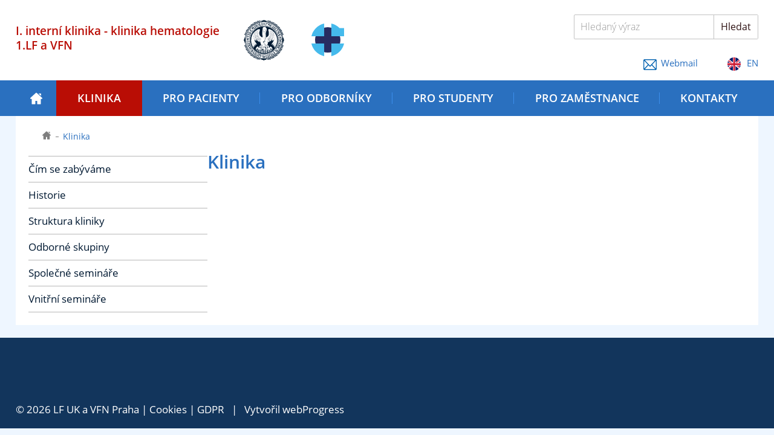

--- FILE ---
content_type: text/html; charset=utf-8
request_url: https://int1.lf1.cuni.cz/klinika
body_size: 13830
content:
<!DOCTYPE html PUBLIC "-//W3C//DTD XHTML 1.0 Strict//EN" "http://www.w3.org/TR/xhtml1/DTD/xhtml1-strict.dtd"> 
<html xmlns="http://www.w3.org/1999/xhtml" xml:lang="cs" lang="cs">
	<head>
		<title>Klinika - 1. Interní klinika 1. LFUK a VFN v Praze</title>
		<meta http-equiv="X-UA-Compatible" content="IE=edge">
		<meta http-equiv="Content-Type" content="text/html;charset=windows-1250"/>
		<meta name="viewport" content="width=device-width, initial-scale=1">
		<meta http-equiv="Content-Language" content="cs"/>
		<meta http-equiv="Reply-to" content="info@webProgress.cz"/>
		<meta name="author" content="webProgress.cz; e-mail: info@webProgress.cz" />
		<meta name="title" content="webProgress.cz"/>
		<meta name="resource-type" content="document"/>
		<meta name="robots" content="all"/>
		<meta name="copyright" content="webProgress.cz"/> 
		<meta name="classification" content="Computers Multimedia"/>
		<meta name="rating" content="safe for kids"/>
		<meta name="revisit-after" content="30 days"/>
		<meta name="Description" content=""/>
		<meta name="Keywords" content=""/>
		
		<link rel="stylesheet" href="/content/styles/style.css?v=08" type="text/css"/>
		<link rel="stylesheet" href="/content/styles/prettyphoto.css" type="text/css" />
		
		<script src="/content/scripts/global0.js"></script>
		<!-- Matomo -->
		<script>
		  var _paq = window._paq = window._paq || [];
		  /* tracker methods like "setCustomDimension" should be called before "trackPageView" */
		  _paq.push(['trackPageView']);
		  _paq.push(['enableLinkTracking']);
		  (function() {
			var u="https://analytics.lf1.cuni.cz/";
			_paq.push(['setTrackerUrl', u+'matomo.php']);
			_paq.push(['setSiteId', '17']);
			var d=document, g=d.createElement('script'), s=d.getElementsByTagName('script')[0];
			g.async=true; g.src=u+'matomo.js'; s.parentNode.insertBefore(g,s);
		  })();
		</script>
		<!-- End Matomo Code -->
	</head>
	<body>
		

<header>
	<div class="in cz">
		<a href="/" class="logo main">I. interní klinika - klinika hematologie <br />1.LF a VFN</a>
		<a href="https://www.lf1.cuni.cz/" class="logo lf1"><em>1. lékařská fakulta Univerzita Karlova</em></a>
		<a href="https://www.vfn.cz/" class="logo vfn"><em>Všeobecná fakultní nemocnice v Praze</em></a>

		<div class="fnc">
			<form method="get" action="/hledat" class="searchform">
				<div>
			
					<label for="sSearchText">
						<span>Hledaný výraz</span>
						<input id="sSearchText" type="text" name="searchtext" value="" />
					</label>
					<button type="submit" title="Hledat">Hledat</button>
				</div>
			</form>
			<div class="language">
				<a href="https://webmail.lf1.cuni.cz/" class="webmail"><span>Webmail</span></a>
					<a href="/en/" class="en"><span>EN</span></a>
			</div>
		</div>
		<div class="resp">
			<span class="rsearch"><em>Search</em></span>
			<span class="rmenu"><em>Menu</em></span>
		</div>
	</div>
	<div class="menu">
				<ul class="in">
					<li class="home "><a href="/"><span>Úvod</span><em></em></a></li>

				<li class=" act submenu">

					<a href="/klinika">Klinika<em></em></a>
			<div class="submenu">
				<ul>
					<li class="">
						<a href="/slovo-prednosty-kliniky" title="">Čím se zabýváme</a>
					</li>
					<li class=" submenu">
						<a href="/dejiny-i-interni-kliniky" title="">Historie<em></em></a>
				<ul>
					<li class="">
						<a href="/chronologie-prednostu-na-iinterni-klinice" title="">Chronologie přednostů</a>
					</li>
				</ul>
					</li>
					<li class=" submenu">
						<a href="/struktura-kliniky" title="">Struktura kliniky<em></em></a>
				<ul>
					<li class="">
						<a href="/organizacni-schema-kliniky" title="">Organizační schéma kliniky</a>
					</li>
					<li class="">
						<a href="/vedeni-kliniky" title="">Vedení</a>
					</li>
					<li class="">
						<a href="/kolegium" title="">Kolegium vedoucích pracovníků</a>
					</li>
					<li class="">
						<a href="/ambulantni-cast-s-denni-nemocnici" title="">Ambulantní část</a>
					</li>
					<li class="">
						<a href="/luzkova-oddeleni" title="">Lůžková část</a>
					</li>
					<li class="">
						<a href="/hematoonkologicka-laborator" title="">Hematoonkologická laboratoř</a>
					</li>
				</ul>
					</li>
					<li class=" submenu">
						<a href="/pracovni-skupiny" title="">Odborné skupiny<em></em></a>
				<ul>
					<li class=" submenu">
						<a href="/lymfomy" title="">Lymfomy<em></em></a>
				<ul>
					<li class="">
						<a href="/non-hodgkin-lymfom1" title="">Non-Hodgkinův lymfom (NHL)</a>
					</li>
					<li class="">
						<a href="/hodgkin-lymfom" title="">Hodgkinův lymfom (HL)</a>
					</li>
				</ul>
					</li>
					<li class="">
						<a href="/chronicka-lymfaticka-leukemie" title="">Chronická lymfocytární leukémie (CLL)</a>
					</li>
					<li class="">
						<a href="/mds-aml-mpd" title="">Akutní leukémie (AML), Myelodysplastický syndrom (MDS) a myeloproliferativní nádory</a>
					</li>
					<li class="">
						<a href="/mnohocetny-myelom-mm" title="">Mnohočetný myelom (MM)</a>
					</li>
					<li class="">
						<a href="/transplantacni-program2" title="">Transplantační program</a>
					</li>
					<li class="">
						<a href="/bunecna-terapie" title="">Buněčná terapie</a>
					</li>
					<li class=" submenu">
						<a href="/cytopenie" title="">Cytopenie<em></em></a>
				<ul>
					<li class="">
						<a href="/skupina-pro-imunitni-cytopenie" title="">Imunitní cytopenie</a>
					</li>
				</ul>
					</li>
					<li class="">
						<a href="/nenadorova-hematologie" title="">Nenádorová hematologie</a>
					</li>
				</ul>
					</li>
					<li class=" submenu">
						<a href="/spolecne-seminare" title="">Společné semináře<em></em></a>
				<ul>
					<li class="">
						<a href="/program-seminaru" title="">Program seminářů</a>
					</li>
				</ul>
					</li>
					<li class="">
						<a href="/vnitrni-seminare" title="">Vnitřní semináře</a>
					</li>
				</ul>
			</div>
				</li>

				<li class=" submenu">

					<a href="/pro-pacienty">Pro pacienty<em></em></a>
			<div class="submenu">
				<ul>
					<li class="">
						<a href="/informacni-brozury-pro-pacienty" title="">Informace o nemocech a jejich léčbě</a>
					</li>
					<li class="">
						<a href="/odborne-ambulance-denni-nemocnice" title="">Jak se k nám objednat?</a>
					</li>
					<li class="">
						<a href="/informace-pro-ambulantni-pracienty" title="">Informace pro ambulantní pacienty</a>
					</li>
					<li class="">
						<a href="/informace-pro-pacienty" title="">Informace k hospitalizaci</a>
					</li>
					<li class="">
						<a href="/informovany-souhlas" title="">Informované souhlasy</a>
					</li>
					<li class="">
						<a href="/kontakty-na-oddeleni-a-ambulance" title="">Důležitá telefonní čísla</a>
					</li>
					<li class="">
						<a href="/ambulance-1-interni-kliniky" title="">Seznam a rozpis ambulancí</a>
					</li>
					<li class="">
						<a href="/seznam-uzitecnych-odkazu" title="">Odkazy</a>
					</li>
				</ul>
			</div>
				</li>

				<li class=" submenu">

					<a href="/odbornici">Pro odborn&#237;ky<em></em></a>
			<div class="submenu">
				<ul>
					<li class="">
						<a href="/lecene-diagnozy" title="">Léčené diagnózy</a>
					</li>
					<li class="">
						<a href="/jak-predat-pacienta" title="">Jak předat pacienta?</a>
					</li>
					<li class="">
						<a href="/veda-a-vyzkum" title="">Věda a výzkum</a>
					</li>
					<li class="">
						<a href="/klinicke-studie" title="">Klinické studie</a>
					</li>
					<li class="">
						<a href="/grantova-podpora" title="">Grantová podpora</a>
					</li>
					<li class="">
						<a href="/bibliografie?sAction=sActionResults&sSearchId_0=*510*" title="">Publikace</a>
					</li>
				</ul>
			</div>
				</li>

				<li class=" submenu">

					<a href="/vyuka">Pro studenty<em></em></a>
			<div class="submenu">
				<ul>
					<li class=" submenu">
						<a href="/3roc" title="">III. ročník<em></em></a>
				<ul>
					<li class="">
						<a href="/organizace-vyuky" title="">Organizace výuky</a>
					</li>
					<li class="">
						<a href="/3rocpred" title="">Přednášky</a>
					</li>
					<li class="">
						<a href="/3rocorg" title="">Praktická cvičení</a>
					</li>
					<li class=" submenu">
						<a href="/3rocotzk" title="">Zkouška<em></em></a>
				<ul>
					<li class="">
						<a href="/informace-ke-zkousce" title="Pravidla složení zkoušky z interní propedeutiky:
1/ zkouška se skládá ze dvou částí – části praktické (s názornou demonstrací vyšetřovacích schopností) a části teoretické (viz otázky). 
2/ zkouška bude vykonána na klinice, kde student absolvovat výuku. Zkoušejícím však musí být jiný učitel než ten, který výuku během semestru prováděl
">Informace ke zkoušce</a>
					</li>
					<li class="">
						<a href="/protokol-k-prakt-zkousce" title="">Protokol k prakt. zkoušce</a>
					</li>
					<li class="">
						<a href="/podklady-k-prakt-zk" title="">Podklady k prakt. zk.</a>
					</li>
				</ul>
					</li>
				</ul>
					</li>
					<li class=" submenu">
						<a href="/5roc" title="">V. ročník<em></em></a>
				<ul>
					<li class="">
						<a href="/5rocorg" title="">Organizace blokové výuky</a>
					</li>
					<li class=" submenu">
						<a href="/httpsint1lf1cunicz5rocinf" title="">Rozvrh<em></em></a>
				<ul>
					<li class="">
						<a href="/20242025" title="">2024/2025</a>
					</li>
					<li class="">
						<a href="/20252026" title="">2025/2026</a>
					</li>
				</ul>
					</li>
					<li class="">
						<a href="/kazuistiky" title="">Kazuistiky - PDF</a>
					</li>
					<li class="">
						<a href="/zaznamy-webovych-prednasek" title="">Záznamy webových přednášek</a>
					</li>
					<li class="">
						<a href="/zaznamy-webovych-kazuistik" title="">Záznamy webových kazuistik</a>
					</li>
					<li class="">
						<a href="/5rocdoplit" title="">Doporučená literatura</a>
					</li>
					<li class="">
						<a href="/5rocot" title="">Zkouška</a>
					</li>
					<li class="">
						<a href="/httpint1lf1cunicz5roceleaning" title="">Přednášky - PDF</a>
					</li>
				</ul>
					</li>
					<li class=" submenu">
						<a href="/6roc" title="">VI. ročník<em></em></a>
				<ul>
					<li class="">
						<a href="/dif-dg-seminare" title="">Dif. Dg. semináře</a>
					</li>
					<li class="">
						<a href="/studijni-materialy-k-prakt-zk" title="">Studijní materiály k prakt. zk.</a>
					</li>
					<li class="">
						<a href="/dif-dg-webove-seminare" title="">Dif. Dg. webové semináře</a>
					</li>
					<li class="">
						<a href="/protokol2" title="">Protokol</a>
					</li>
					<li class=" submenu">
						<a href="/6rocpredstat" title="">Organizace výuky 6. ročníku<em></em></a>
				<ul>
					<li class="">
						<a href="/6rocorgdds" title="">Rozpis diferenciálně diagnostických seminářů</a>
					</li>
				</ul>
					</li>
					<li class="">
						<a href="/6rocdoplit" title="">doporučená literatura</a>
					</li>
					<li class=" submenu">
						<a href="/6rocsrzk" title="">státní rigorózní zkouška<em></em></a>
				<ul>
					<li class="">
						<a href="/6rocsrzkot" title="">otázky</a>
					</li>
					<li class="">
						<a href="/6rocsrzkinf" title="">informace</a>
					</li>
				</ul>
					</li>
				</ul>
					</li>
					<li class="">
						<a href="/zahr" title="">Zahraniční studium</a>
					</li>
				</ul>
			</div>
				</li>

				<li class=" submenu">

					<a href="/zamestnanci">Pro zaměstnance<em></em></a>
			<div class="submenu">
				<ul>
				</ul>
			</div>
				</li>

				<li class=" submenu">

					<a href="/kontakty">Kontakty<em></em></a>
			<div class="submenu">
				<ul>
					<li class="">
						<a href="/kde-nas-najdete" title="">Kde nás najdete</a>
					</li>
				</ul>
			</div>
				</li>
				</ul>
	</div>
</header>
		

<section>
	<div class="in">
		<div class="box department">
			
	<div class="navigation">
		<ul class="in">
			<li><a href="" class="home"><em>Úvod</em></a></li>
			
				<li><span>Klinika</span></li>
		</ul>
	</div>
			

<div class="leftcol">
	<ul class="menu">
						<li class=" first"><a href="/slovo-prednosty-kliniky"><span>Č&#237;m se zab&#253;v&#225;me</span></a></li>
						<li class=""><a href="/dejiny-i-interni-kliniky"><span>Historie</span></a></li>
						<li class=""><a href="/struktura-kliniky"><span>Struktura kliniky</span></a></li>
						<li class=""><a href="/pracovni-skupiny"><span>Odborn&#233; skupiny</span></a></li>
						<li class=""><a href="/spolecne-seminare"><span>Společn&#233; semin&#225;ře</span></a></li>
						<li class=""><a href="/vnitrni-seminare"><span>Vnitřn&#237; semin&#225;ře</span></a></li>
	</ul>
</div>






			<div class="rightcol">
				<h1>Klinika</h1>
			</div>
		</div>
	</div>
</section>
		
<footer>
	<div class="in">
		<div class="copyright">
			&copy; 2026 LF UK a VFN Praha | <a href="/cookies">Cookies</a> | <a href="/gdpr">GDPR</a>&#160;&#160;&#160;|&#160;&#160;&#160;Vytvořil <a href="http://www.webprogress.cz" title="Přejít na webProgress">webProgress</a>
			
		</div>
		<div class="links">
		</div>
	</div>
</footer>
		
		
		<script type="text/javascript" src="//ajax.googleapis.com/ajax/libs/jquery/1.11.1/jquery.min.js"></script>
		<script>window.jQuery || document.write("<script src='/content/scripts/jquery-1.11.1.min.js'>\x3C/script>")</script>
		<script src="/content/scripts/jquery-prettyphoto.min.js"></script>
		<script src="/content/scripts/global.js?v=03"></script>
		
	</body>
</html>

--- FILE ---
content_type: text/css
request_url: https://int1.lf1.cuni.cz/content/styles/style.css?v=08
body_size: 35282
content:
article,aside,details,figcaption,figure,footer,header,hgroup,nav,section{display:block}audio,canvas,video{display:inline-block;*display:inline;*zoom:1}audio:not([controls]){display:none}body,html{margin:0;padding:0}a,abbr,acronym,address,blockquote,button,caption,cite,code,dd,del,dfn,dl,dt,em,fieldset,form,h1,h2,h3,h4,h5,h6,img,label,legend,li,ol,p,pre,q,s,samp,small,strike,strong,sub,sup,tt,ul,var{margin:0;padding:0;border:0;font-size:100%;font-family:inherit}html{font-size:60%;-webkit-text-size-adjust:100%;-ms-text-size-adjust:100%}a:focus{outline:dotted thin;outline:-webkit-focus-ring-color auto 5px;outline-offset:-2px}a:active,a:hover{outline:0}a,button,input,label,select,textarea{outline:0;-webkit-tap-highlight-color:transparent}sub,sup{position:relative;font-size:75%;line-height:0;vertical-align:baseline}sup{top:-.5em}sub{bottom:-.25em}img{-ms-interpolation-mode:bicubic}button,input,select,textarea{margin:0;font-size:100%;vertical-align:middle}button,input{*overflow:visible;line-height:normal}button::-moz-focus-inner,input::-moz-focus-inner{padding:0;border:0}button,input[type=button],input[type=reset],input[type=submit]{cursor:pointer;-webkit-appearance:button}input[type=search]{-webkit-appearance:textfield;-webkit-box-sizing:content-box;-moz-box-sizing:content-box;box-sizing:content-box}input[type=search]::-webkit-search-cancel-button,input[type=search]::-webkit-search-decoration{-webkit-appearance:none}textarea{overflow:auto;vertical-align:top}@font-face{font-family:'Open Sans';font-style:normal;font-weight:300;src:local('Open Sans Light'),local('OpenSans-Light'),url(fonts/open-sans-v17-latin-ext_latin-300.woff2) format('woff2'),url(fonts/open-sans-v17-latin-ext_latin-300.woff) format('woff')}@font-face{font-family:'Open Sans';font-style:normal;font-weight:400;src:local('Open Sans Regular'),local('OpenSans-Regular'),url(fonts/open-sans-v17-latin-ext_latin-regular.woff2) format('woff2'),url(fonts/open-sans-v17-latin-ext_latin-regular.woff) format('woff')}@font-face{font-family:'Open Sans';font-style:normal;font-weight:600;src:local('Open Sans SemiBold'),local('OpenSans-SemiBold'),url(fonts/open-sans-v17-latin-ext_latin-600.woff2) format('woff2'),url(fonts/open-sans-v17-latin-ext_latin-600.woff) format('woff')}@font-face{font-family:'Open Sans';font-style:normal;font-weight:700;src:local('Open Sans Bold'),local('OpenSans-Bold'),url(fonts/open-sans-v17-latin-ext_latin-700.woff2) format('woff2'),url(fonts/open-sans-v17-latin-ext_latin-700.woff) format('woff')}p{margin:0}h1,h2,h3,h4,h5,h6{margin:0;padding:0;line-height:1.2em;text-rendering:optimizelegibility;font-weight:600}ol,ul{padding:0;margin:0}ol ol,ol ul,ul ol,ul ul{margin-bottom:0}ol,ul{list-style:none}dl{margin-bottom:0}hr{margin:0;border:0}strong{font-weight:600}em{font-style:italic}abbr{font-size:90%;text-transform:uppercase;border-bottom:1px dotted #ddd;cursor:help}small{font-size:100%}cite{font-style:normal}body{background:#eef6ff;color:#2f1314;font-family:'Open Sans',arial,tahoma,verdana,sans-serif;font-size:17px;line-height:1.3em;font-weight:400;text-align:left;-webkit-font-smoothing:subpixel-antialiased;-webkit-font-smoothing:antialiased}@media screen and (max-width:1023px){body.openmenu{overflow:hidden}body.openmenu header>.in{width:100%;height:100%;background:#000;position:fixed;top:0;left:0;z-index:10;padding:0}body.openmenu header>.in .logo{display:none}body.openmenu header>.in .resp .rmenu{z-index:11;position:fixed;top:30px;right:18px}body.openmenu header>.in .resp .rmenu.open:before{background:#000;-webkit-transform:rotate(45deg);transform:rotate(45deg);top:24px}body.openmenu header>.in .resp .rmenu.open:after{background:#000;-webkit-transform:rotate(-45deg);transform:rotate(-45deg);top:24px}body.openmenu header>.in .resp .rmenu.open em,body.openmenu header>.in .resp .rsearch{display:none}body.openmenu header>.in .fnc{float:none;background:#fff;margin:0}body.openmenu header>.in .fnc .language{display:block;text-align:left;float:none;margin:44px 0 44px 25px}body.openmenu header>.in .fnc .language a.en{padding-left:20px}body.openmenu header .menu{clear:both;display:block;float:none;position:fixed;top:121px;right:0;bottom:0;left:0;overflow-x:hidden;overflow-y:auto;z-index:11}body.openmenu header .menu ul li{float:none}body.openmenu header .menu ul li a{display:block;padding:20px;line-height:1.3em}body.openmenu header .menu ul li.submenu>a em{display:block;float:right;cursor:pointer;margin:6px 0 0;text-align:center}body.openmenu header .menu ul li.submenu>a em:before{content:'+';display:block;font-size:30px;font-size:3rem;line-height:15px;font-style:normal;font-weight:300}body.openmenu header .menu ul li.submenu.act>a em:before{content:'-'}body.openmenu header .menu ul li.act>a{font-weight:700!important}body.openmenu header .menu ul>li:not(:last-of-type){border-bottom:1px solid #a4a2aa}body.openmenu header .menu ul>li.act{background:#fff}body.openmenu header .menu ul>li.act>a{color:#000}body.openmenu header .menu ul>li.act>a em:before{content:'+'}body.openmenu header .menu ul>li.act>div.submenu{padding:0 0 20px}body.openmenu header .menu ul>li.act>div.submenu>ul{display:block;margin:0 auto}body.openmenu header .menu ul>li.act>div.submenu>ul li.submenu>a em{margin-top:4px}body.openmenu header .menu ul>li.act>div.submenu>ul li a{font-size:16px;font-size:1.6rem;line-height:1.3em;font-weight:400;text-decoration:none;padding-top:10px;padding-bottom:10px;color:#000}body.openmenu header .menu ul>li.act>div.submenu>ul li.act>ul{display:block;margin:0 20px}body.openmenu header .menu ul>li.act>div.submenu>ul li.act>ul li a{color:#666;padding:10px 4%}body.openmenu header .menu ul>li div.submenu ul{display:none}}@media screen and (max-width:640px){body.openmenu header>.in .fnc .language{text-align:left;float:none;margin:44px 0 44px 25px}body.openmenu header>.in .fnc .language a.en{padding-left:20px}}a{color:#2a70bf;text-decoration:underline}a:hover{text-decoration:none}.in{*zoom:1;margin:0 auto}.in:after,.in:before{display:table;content:""}.in:after{clear:both}@media screen and (min-width:1351px){.in{width:1315px}}@media screen and (min-width:1024px) and (max-width:1350px){.in{width:96%}}@media screen and (max-width:1023px){.in{width:92%}}section .navigation{margin:0;padding:0 0 20px}section .navigation .in *{float:left;font-size:15px;font-size:1.5rem;line-height:25px;color:#7f7f7f;text-decoration:none}section .navigation .in .home em{display:none}section .navigation .in .home:before{content:'';display:block;width:15px;height:14px;background:url(../img/svg/home-nav.svg) no-repeat;margin:4px 0 0}section .navigation .in :not(:last-of-type):before{content:'';float:right;width:5px;height:1px;margin:13px 7px 0;background:#7f7f7f}section .navigation .in span{color:#2a70bf}section .in{*zoom:1}section .in:after,section .in:before{display:table;content:""}section .in:after{clear:both}@media screen and (max-width:1023px){section .in{width:100%}}section .in .box{*zoom:1;background:#fff;padding:21px;margin-bottom:21px}section .in .box:after,section .in .box:before{display:table;content:""}section .in .box:after{clear:both}section .in .box h1{margin:-9px 0 0;padding:0 0 30px;font-size:31px;font-size:3.1rem;line-height:1.3em;color:#2a70bf}section .in .box .leftcol{float:left;width:325px}section .in .box .rightcol{float:right;width:925px}section .in .box .rightcol>h2{font-size:20px;font-size:2rem;line-height:1.3em}@media screen and (max-width:1350px){section .in .box .leftcol{width:25%}section .in .box .rightcol{width:75%}}@media screen and (max-width:1023px){section .in .box .leftcol,section .in .box .rightcol{width:100%;float:none}section .in .box .leftcol h1,section .in .box .rightcol h1{padding-top:30px}section .in .box .leftcol.leftcol,section .in .box .rightcol.leftcol{display:none}}section .in .twobox{*zoom:1;margin-bottom:21px}section .in .twobox:after,section .in .twobox:before{display:table;content:""}section .in .twobox:after{clear:both}section .in .twobox>div .top{background:#2a70bf;padding:21px;color:#fff}section .in .twobox>div .top strong{font-size:22px;font-size:2.2rem;line-height:1.3em;font-weight:700;text-transform:uppercase}section .in .twobox>div .top a{float:right;color:#fff;padding-top:5px}section .in .twobox>div #map{width:100%;height:215px;cursor:pointer;margin-top:30px}section .in .twobox>div .inbox{background:#fff;padding:21px}@media screen and (min-width:801px){section .in .twobox>div{width:49%;height:auto;float:left}section .in .twobox>div:last-of-type{float:right}section .in .twobox>div .inbox{width:auto;height:500px;overflow-y:auto}}@media screen and (max-width:800px){section .in .twobox>div:last-of-type{margin-top:21px}}section .in .introduction .banner{background:url(../img/home.jpg) no-repeat;color:#fff;font-size:31px;font-size:3.1rem;line-height:1.3em;width:100%;height:auto;text-align:center;padding:50px 0}section .in .introduction .banner br{display:none}section .in .introduction h1{padding:15px 0 30px;font-size:17px;font-size:1.7rem;line-height:1.3em;margin:0}@media screen and (max-width:800px){section .in .introduction .banner{padding:20px;width:calc(100% - 40px);font-size:25px;font-size:2.5rem;line-height:1.3em}}@media screen and (max-width:500px){section .in .introduction .banner{font-size:20px;font-size:2rem;line-height:1.3em}}section .artslist{clear:both}section .artslist>li{padding:20px 0;position:relative}section .artslist>li:first-of-type{padding-top:0}section .artslist>li:not(:last-of-type):after{content:'';display:block;position:absolute;bottom:0;width:100%;height:1px;background:#b7b7b7}section .artslist>li h2{font-weight:600;padding:0 0 5px}section .artslist>li h2 a{text-decoration:none}section .artslist>li .date{font-style:italic;padding:0 0 15px;font-size:15px;font-size:1.5rem;line-height:1.3em;display:inline-block}section .artslist>li .more{display:block}section div.pagination{*zoom:1;text-align:center}section div.pagination:after,section div.pagination:before{display:table;content:""}section div.pagination:after{clear:both}section div.pagination.top{margin:0 0 30px;float:right}section div.pagination.bottom{margin:30px 0 20px}section div.pagination .paginationin *{display:inline-block;font-size:14px;font-size:1.4rem;line-height:34px}section div.pagination .paginationin a{text-decoration:none;text-align:center}section div.pagination .paginationin a:not(.next):not(.prev){width:34px;height:34px;-webkit-border-radius:3px;-moz-border-radius:3px;border-radius:3px;color:#000;border:1px solid #c3c3c3}section div.pagination .paginationin a:not(.next):not(.prev):hover{background:#2a70bf;color:#fff;border:1px solid transparent}section div.pagination .paginationin a.next,section div.pagination .paginationin a.prev{color:#000;border:1px solid #c3c3c3;-webkit-border-radius:3px;-moz-border-radius:3px;border-radius:3px;padding:0 15px}section div.pagination .paginationin a.next:hover,section div.pagination .paginationin a.prev:hover{background:#2a70bf;color:#fff}section div.pagination .paginationin a.prev:before{content:'«';float:left;margin:0 10px 0 0}section div.pagination .paginationin a.next:after{content:'»';float:right;margin:0 0 0 10px}section div.pagination .paginationin strong{text-align:center;width:34px;height:34px;background:#2a70bf;color:#fff;-webkit-border-radius:3px;-moz-border-radius:3px;border-radius:3px;border:1px solid #2a70bf}section .leftcol ul.menu{border-top:1px solid #b7b7b7}section .leftcol ul.menu li a{border-bottom:1px solid #b7b7b7;display:block;color:#001932;font-size:18px;font-size:1.8rem;line-height:1.3em;padding:10px 0;text-decoration:none}section .leftcol ul.menu li a:hover{color:#2a70bf}section .leftcol ul.menu li a.sep{padding-top:50px}section .leftcol ul.menu li a.user:before{content:'';display:inline-block;width:20px;height:18px;background:url(../img/user.png);margin:3px 7px 0 0}section .leftcol ul.menu li.act>a{color:#2a70bf;font-weight:600}section .leftcol ul.menu li ul{margin-left:18px}section article.contacts{line-height:25px!important;margin-bottom:30px}section article.contacts>ul{*zoom:1}section article.contacts>ul:after,section article.contacts>ul:before{display:table;content:""}section article.contacts>ul:after{clear:both}section article.contacts>ul li{float:left;width:20%;padding:0 0 10px}section article.contacts>ul li:before{display:none}section article.contacts #map{float:right;width:50%;height:250px}section .artinfo{float:right;margin-top:7px;color:#7f7f7f;font-size:15px;font-size:1.5rem;line-height:1.3em}section .artinfo a{text-decoration:none;padding:0 0 0 10px;display:inline-block}header{background:#fff}header>.in{*zoom:1}header>.in:after,header>.in:before{display:table;content:""}header>.in:after{clear:both}header>.in a.lf1{float:left;padding:33px 45px 33px 0}header>.in a.lf1 em{display:none}header>.in a.vfn{float:left;padding:39px 40px 40px 0}header>.in a.vfn em{display:none}header>.in a.main{float:left;padding:39px 40px 39px 0;color:#b90d05;font-size:20px;font-size:2rem;line-height:1.3em;text-decoration:none;font-weight:600}header>.in .fnc{float:right;margin-top:24px;*zoom:1}header>.in .fnc:after,header>.in .fnc:before{display:table;content:""}header>.in .fnc:after{clear:both}header>.in .fnc .language{text-align:right;margin-top:28px}header>.in .fnc .language span{color:#2a70bf}header>.in .fnc .language a{display:inline-block;font-size:16px;font-size:1.6rem;line-height:1.3em;color:#2a70bf;text-decoration:none}header>.in .fnc .language a:before{content:'';float:left}header>.in .fnc .language a.user{padding-right:45px}header>.in .fnc .language a.user:before{width:20px;height:18px;background:url(../img/user.png);margin:3px 7px 0 0}header>.in .fnc .language a.webmail:before{width:22px;height:18px;background:url(../img/webmail.png);margin:3px 7px 0 0}header>.in .fnc .language a.cz,header>.in .fnc .language a.en{padding-left:45px}header>.in .fnc .language a.cz:before,header>.in .fnc .language a.en:before{width:22px;height:22px;margin:0 10px 0 0}header>.in .fnc .language a.en:before{background:url(../img/en.png)}header>.in .fnc .language a.cz:before{background:url(../img/cz.png)}header .menu>ul>li{position:relative}header .menu>ul>li>a{display:block;color:#fff;font-size:19px;font-size:1.9rem;line-height:59px;font-weight:600;text-decoration:none;text-transform:uppercase;position:relative}header .menu>ul>li div.submenu{width:100%}header .menu>ul>li div.submenu>ul{*zoom:1;padding:0;height:auto;list-style-type:none;position:relative}header .menu>ul>li div.submenu>ul:after,header .menu>ul>li div.submenu>ul:before{display:table;content:""}header .menu>ul>li div.submenu>ul:after{clear:both}header .menu>ul>li div.submenu>ul>li>a{display:block;color:#fff;font-size:16px;font-size:1.6rem;line-height:1.3em}header .menu>ul>li div.submenu>ul>li ul{margin:0;list-style-type:none}header .menu>ul>li div.submenu>ul>li ul li{padding:0;margin:0}header .menu>ul>li div.submenu>ul>li ul li:before{content:'';float:left;width:20px;height:2px;background:#fff;margin:15px 0 0 -35px}header .menu>ul>li div.submenu>ul>li ul li a{display:block;color:#fff;font-size:15px;font-size:1.5rem;line-height:1.3em;text-decoration:none;padding:5px 0}header .menu>ul>li div.submenu>ul>li ul li a:hover{color:#2a70bf}@media screen and (min-width:1351px){header>.in a.lf1{background-repeat:no-repeat;background-position:0 33px;background-size:201px 67px;width:201px;height:67px}header>.in a.vfn{background-repeat:no-repeat;background-position:0 39px;background-size:253px 54px;width:253px;height:54px}header>.in.cz a.lf1{background-image:url(../img/svg/LF1-cz.svg)}header>.in.cz a.vfn{background-image:url(../img/svg/VFN-cz.svg)}header>.in.en a.lf1{background-image:url(../img/svg/LF1-en.svg)}header>.in.en a.vfn{background-image:url(../img/svg/VFN-en.svg)}}@media screen and (max-width:1350px){header>.in a.lf1{background-image:url(../img/svg/LF1.svg);background-repeat:no-repeat;background-position:0 33px;background-size:67px 67px;width:67px;height:67px}header>.in a.vfn{background-image:url(../img/svg/VFN.svg);background-repeat:no-repeat;background-position:0 39px;background-size:54px 54px;width:54px;height:54px}}@media screen and (min-width:1024px){header .resp{display:none}header .menu{background:#2a70bf;position:relative}header .menu>ul{display:flex;flex-direction:row}header .menu>ul>li{float:left;text-align:center;flex-grow:1;-webkit-flex-grow:1}header .menu>ul>li.home a{width:100%;height:59px}header .menu>ul>li.home a:before{content:'';position:absolute;top:50%;left:50%;transform:translate(-50%,-50%);display:block;width:20px;height:20px;background:url(../img/svg/home.svg) center no-repeat}header .menu>ul>li.home a span{display:none}header .menu>ul>li.home.act,header .menu>ul>li.home:hover{background:#b90d05}header .menu>ul>li.home.act a:after,header .menu>ul>li.home:hover a:after{display:none}header .menu>ul>li:not(.home).act,header .menu>ul>li:not(.home):hover{background:#b90d05}header .menu>ul>li:not(.home).act>a:before,header .menu>ul>li:not(.home):hover>a:before{content:'';display:block;position:absolute;top:0;left:-1px;width:1px;height:59px;background:#b90d05}header .menu>ul>li:not(.home).act>a:after,header .menu>ul>li:not(.home):hover>a:after{background:#b90d05!important}header .menu>ul>li:not(:last-of-type)>a:after{content:'';display:block;position:absolute;top:20px;right:0;width:1px;height:19px;background:#3b8eec}header .menu>ul>li:hover div.submenu{visibility:visible;-webkit-transition-delay:.4s;-moz-transition-delay:.4s;-ms-transition-delay:.4s;-o-transition-delay:.4s;transition-delay:.4s}header .menu>ul>li:not(:hover) div.submenu{-webkit-transition:all .4s;-moz-transition:all .4s;-ms-transition:all .4s;-o-transition:all .4s;transition:all .4s}header .menu>ul>li div.submenu{visibility:hidden}header .menu div.submenu{width:auto;position:absolute;top:59px;left:0;text-align:left;background:#b90d05;padding:0;z-index:10;border-top:0}header .menu div.submenu>ul>li a{display:block;text-decoration:none;padding:15px 20px}header .menu div.submenu>ul>li.act,header .menu div.submenu>ul>li:hover{background:#780500}header .menu div.submenu>ul>li ul{display:none}}@media screen and (max-width:1023px){header{border-bottom:2px solid #2a70bf}header>.in{width:calc(100% - 40px)}header>.in a.lf1{background-position:0 23px!important;padding:23px 45px 23px 0}header>.in a.vfn{background-position:0 29px!important;padding:29px 40px 30px 0}header>.in a.main{padding:29px 40px 29px 0}header .resp{float:right;padding:40px 0 0}header .resp .rsearch{position:relative;display:block;float:left;background:#fff;border-radius:30px;height:22px;width:22px;border:2px solid #000;margin:1px 40px 0;cursor:pointer}header .resp .rsearch:after{content:"";height:2px;width:10px;background:#000;position:absolute;top:22px;left:18px;-webkit-transform:rotate(45deg);-moz-transform:rotate(45deg);-ms-transform:rotate(45deg);-o-transform:rotate(45deg)}header .resp .rsearch em{display:none}header .resp .rmenu{position:relative;display:block;float:left;padding:0;width:30px;height:30px;cursor:pointer}header .resp .rmenu em,header .resp .rmenu:after,header .resp .rmenu:before{content:"";display:block;width:30px;height:2px;background:#000;position:absolute;top:4px;left:0;z-index:1;-moz-transition:all .5s ease-out;-o-transition:all .5s ease-out;-webkit-transition:all .5s ease-out;-ms-transition:all .5s ease-out;transition:all .5s ease-out}header .resp .rmenu:after{top:25px}header .resp .rmenu em{top:11px;height:5px;background:#fff;border:2px solid #000;border-left:0;border-right:0;overflow:hidden;text-indent:-9999px;white-space:nowrap}header .fnc .language,header .fnc .searchform,header .menu{display:none}}@media screen and (max-width:820px){header>.in a.lf1{position:absolute;top:50px;left:10px;-webkit-transform:scale(.8);-moz-transform:scale(.8);-ms-transform:scale(.8);-o-transform:scale(.8);transform:scale(.8);padding:0;background-position:0!important}header>.in a.vfn{position:absolute;top:55px;left:80px;-webkit-transform:scale(.8);-moz-transform:scale(.8);-ms-transform:scale(.8);-o-transform:scale(.8);transform:scale(.8);padding:0;background-position:0!important}header>.in a.main{float:none;display:block;padding:20px 0 0}header>.in a.main br{display:none}header>.in .resp{padding:20px 0}}@media screen and (min-width:401px) and (max-width:550px){header>.in a.lf1{top:40px}header>.in a.vfn{top:45px}header>.in a.main{font-size:15px;font-size:1.5rem;line-height:1.3em}}@media screen and (max-width:400px){header>.in a.main{font-size:15px;font-size:1.5rem;line-height:1.3em;text-align:center;padding:10px 0 0}header>.in a.main br{display:block}}@media screen and (max-width:320px){header>.in a.lf1{top:73px}header>.in a.vfn{top:79px}}footer{position:relative;background:#12355c;color:#fff}footer .in{padding:20px 0;min-height:50px}footer .in .copyright{float:left;position:absolute;bottom:20px}footer .in .copyright a{text-decoration:none}footer .in .copyright a:hover{text-decoration:underline}footer .in .links{width:60%;float:right;text-align:right}footer .in .links strong{display:block;font-weight:700;padding-bottom:5px}footer .in .links ul li{width:50%;float:left;text-align:right}footer .in .links ul li:nth-of-type(2n+1){clear:left}footer .in .links ul li a{display:block;text-align:right;padding:2px 0}footer .in a{color:#fff}footer .in a:hover{color:#2a70bf}@media screen and (max-width:1400px){footer .in{padding:20px 0 80px}footer .in .links{width:100%}}@media screen and (max-width:600px){footer .in .links ul li{width:100%;float:none}}article{*zoom:1;color:#001932;font-size:16px;font-size:1.6rem;line-height:24px}article:after,article:before{display:table;content:""}article:after{clear:both}article hr{margin:-10px 0 20px;width:100%;height:1px;border-bottom:1px solid #a3a8b5}article h2{font-size:25px;font-size:2.5rem;line-height:1.3em;color:#2a70bf;margin:0 0 20px}article h2 a{color:#2a70bf;font-weight:400;text-decoration:none}article h3{font-size:20px;font-size:2rem;line-height:1.3em;color:#2a70bf}article h4{font-size:17px;font-size:1.7rem;line-height:1.3em;color:#2a70bf}article a{color:#2a70bf}article p{padding:0;margin:0 0 15px}article img{display:block;max-width:100%;height:auto;margin:0 0 15px}article .newgallery{*zoom:1;margin-bottom:30px}article .newgallery:after,article .newgallery:before{display:table;content:""}article .newgallery:after{clear:both}article .newgallery a{float:left;margin:0 5px 5px 0}article p+ul{margin-top:-20px}article ul li{padding:0 0 10px 35px}article ul li:before{content:'';float:left;width:6px;height:6px;-webkit-border-radius:50%;-moz-border-radius:50%;border-radius:50%;background:#2a70bf;margin:9px 0 0 -15px}article ol{counter-reset:ol-counter}article ol>li{min-height:50px;padding:15px 0 0 55px}article ol>li:before{content:counter(ol-counter);counter-increment:ol-counter;float:left;width:40px;height:40px;background:#3b8eec;color:#fff;margin:-7px 0 0 -55px;text-align:center;line-height:40px}article table,article table.tabulkadvasloupce{width:100%;margin-bottom:20px;table-layout:fixed;border-spacing:0;border-collapse:separate}article table.tabulkadvasloupce:not(.tabulka-bezzahlavi):not(.tabulka-bezstylu) th,article table.tabulkadvasloupce:not(.tabulka-bezzahlavi):not(.tabulka-bezstylu) tr:first-child td,article table:not(.tabulka-bezzahlavi):not(.tabulka-bezstylu) th,article table:not(.tabulka-bezzahlavi):not(.tabulka-bezstylu) tr:first-child td{background-color:#396ab5;color:#fff;height:42px;padding:0 20px;vertical-align:middle;font-weight:700;text-transform:uppercase;border-bottom:6px solid #fff}article table.tabulkadvasloupce:not(.tabulka-bezstylu) td,article table:not(.tabulka-bezstylu) td{text-align:left;color:#2d3e66;padding:12px 20px;line-height:20px;border-bottom:1px solid #dedede;vertical-align:top}article table.tabulkadvasloupce:not(.tabulka-bezstylu) td a,article table:not(.tabulka-bezstylu) td a{color:#2d3e66;font-weight:500}article table.tabulkadvasloupce:not(.tabulka-bezstylu) td a:after,article table:not(.tabulka-bezstylu) td a:after{display:none}article table.tabulkadvasloupce:not(.tabulka-bezstylu) tr:last-child td,article table:not(.tabulka-bezstylu) tr:last-child td{border-bottom:none}@media only screen and (max-width:550px){article table,article table.tabulkadvasloupce{border:1px solid #dedede}article table tr:first-child,article table.tabulkadvasloupce tr:first-child{display:none}article table td,article table.tabulkadvasloupce td{display:block;padding-left:2%!important;border-bottom:none;padding:8px 0}article table td:last-child,article table.tabulkadvasloupce td:last-child{border-bottom:1px solid #dedede}article table tr:nth-of-type(odd) td,article table.tabulkadvasloupce tr:nth-of-type(odd) td{background-color:#f0f3f5}}.tabform{width:100%;padding:0;margin:0 0 5px}.tabform tr input,.tabform tr select{border:1px solid #dcdce6;background:#fff;font-size:100%;width:520px}.tabform tr th{font-weight:400;background:#2a70bf;padding:4px 10px;margin:0;color:#fff;text-align:left;vertical-align:middle}.tabform tr th a{color:#fff!important}.tabform tr td.tright,.tabform tr th.tright{text-align:right}.tabform tr th.big{text-align:left;font-size:1.2em}.tabform tr td{vertical-align:top;background:#e7e9ec;padding:10px;margin:0}.tabform tr td.nowrap{white-space:nowrap}.tabform tr td a{text-decoration:none}.tabform tr td a:hover{text-decoration:underline}.tabform tr td a.btn{margin:-2px 0}.tabform tr.lf1 td{background:#f2f2f2}.tabform tr.vfn td{background:#e5e5e5}.tabform.contactlist tr td{font-size:16px;font-size:1.6rem;line-height:20px;padding:10px 20px;vertical-align:middle}.tabform.contactlist tr td:nth-of-type(1){width:60%}.tabform.contactlist tr td:nth-of-type(1) a{color:#2a70bf;font-weight:600}.tabform.contactlist tr td:nth-of-type(2){width:32%}.tabform.contactlist tr td:nth-of-type(3){width:8%}.tabform.contactlist tr td a{color:#2f1314}.tabform.contactlist tr.odd td{background:#fff}.tabform button{display:inline-block;width:auto;height:39px;background:#fff;border:1px solid #c3c3c3;color:#2f1314;font-size:17px;font-size:1.7rem;line-height:39px;cursor:pointer;margin:0 20px 0 0;padding:0 11px;-moz-transition:all .5s ease-out;-o-transition:all .5s ease-out;-webkit-transition:all .5s ease-out;-ms-transition:all .5s ease-out;transition:all .5s ease-out}.tabform button:hover{background:#bfbfbf;color:#fff}@media screen and (max-width:650px){.tabform:not(.contactlist) tr td,.tabform:not(.contactlist) tr th{display:block;width:calc(100% - 20px)!important}.tabform.contactlist tr th{display:none}.tabform.contactlist tr td[data-name]{display:block;width:calc(100% - 20px)!important;text-align:left!important;padding:0 10px 10px}.tabform.contactlist tr td[data-name]:before{display:block;background:#2a70bf;color:#fff;content:attr(data-name) ":";margin:0 -10px 10px;padding:10px}.tabform.contactlist tr td[data-name]:first-of-type{margin-top:15px}}.advanced label{display:inline-block;padding:0 10px 0 0;cursor:pointer}.contactdetail{*zoom:1;position:relative;background:#f4f4f4;padding:24px 16px;margin:88px 0 0}.contactdetail:after,.contactdetail:before{display:table;content:""}.contactdetail:after{clear:both}.contactdetail .searchform{position:absolute;top:-88px;left:0;right:0}.contactdetail .imgmain{float:left;margin:0 20px 20px 0}.contactdetail .imgmain img{display:block;border:1px solid #2a70bf}.contactdetail .detail{float:left;margin:-9px 0 0}.contactdetail .detail h2{font-size:31px;font-size:3.1rem;line-height:38px;color:#2a70bf;font-weight:700;padding-bottom:12px}.contactdetail .detail h3{font-size:21px;font-size:2.1rem;line-height:21px;color:#2a70bf;padding-bottom:16px}.contactdetail .detail>ul li{line-height:26px;padding:0 0 15px 100px;position:relative}.contactdetail .detail>ul li span{display:block;position:absolute;top:0;left:0}.contactdetail .detail>ul li a{font-weight:600}.contactdetail .detail article{margin:26px 0;line-height:26px}@media screen and (min-width:1451px){.contactdetail .imgmain{width:203px}.contactdetail .detail{width:1000px}}@media screen and (max-width:1450px){.contactdetail .imgmain{width:calc(20% - 20px)}.contactdetail .detail{width:80%}}.searchform.contacts{background:#94b7df;padding:15px}.searchform.contacts div{width:30%;background:#fff}.searchform.contacts div label{width:calc(70% - 10px)}.searchform.contacts div label input{width:100%}.searchform.contacts div button{width:calc(30% - 23px)}@media screen and (max-width:1280px){.searchform.contacts{width:40%}}@media screen and (max-width:1000px){.searchform.contacts{width:50%}}@media screen and (max-width:800px){.searchform.contacts{width:100%}}@media screen and (max-width:400px){.searchform.contacts div label{width:calc(60% - 10px)}.searchform.contacts div button{width:calc(40% - 23px)}}.searchform.contacts p{*zoom:1;padding-top:20px}.searchform.contacts p:after,.searchform.contacts p:before{display:table;content:""}.searchform.contacts p:after{clear:both}.searchform.contacts p label,.searchform.contacts p strong{float:left}.searchform.contacts p label{padding-right:10px}.searchform.open{display:block!important;position:fixed;z-index:999;left:0;right:0;background:#fff;padding:40px 20px}.searchform.open label input{width:100%}@media screen and (min-width:601px){.searchform.open label{width:calc(80% - 10px)}.searchform.open button{width:calc(20% - 23px)}}@media screen and (min-width:501px) and (max-width:600px){.searchform.open label{width:calc(75% - 10px)}.searchform.open button{width:calc(25% - 23px)}}@media screen and (min-width:401px) and (max-width:500px){.searchform.open label{width:calc(70% - 10px)}.searchform.open button{width:calc(30% - 23px)}}@media screen and (max-width:400px){.searchform.open label{width:calc(60% - 10px)}.searchform.open button{width:calc(40% - 23px)}}.searchform div{*zoom:1;border:1px solid #c3c3c3;-webkit-border-radius:2px;-moz-border-radius:2px;border-radius:2px}.searchform div:after,.searchform div:before{display:table;content:""}.searchform div:after{clear:both}.searchform div label{border:0;margin:0;padding:0 0 0 10px;float:left;position:relative}.searchform div label span{position:absolute;top:0;left:10px;cursor:text;color:#989898;font-size:17px;font-size:1.7rem;line-height:39px;font-weight:300}.searchform input[type=text]{float:left;border:0;width:220px;height:39px;color:#2f1314;font-size:15px;font-size:1.5rem;line-height:39px;margin:0;padding:0;font-weight:300}.searchform button{float:right;width:auto;height:39px;background:#fff;border:0;border-left:1px solid #c3c3c3;color:#2f1314;font-size:17px;font-size:1.7rem;line-height:39px;cursor:pointer;margin:0;padding:0 11px;-moz-transition:all .5s ease-out;-o-transition:all .5s ease-out;-webkit-transition:all .5s ease-out;-ms-transition:all .5s ease-out;transition:all .5s ease-out}.searchform button:hover{background:#bfbfbf;color:#fff}.loginform{border:1px solid #2a70bf;-webkit-border-radius:2px;-moz-border-radius:2px;border-radius:2px;width:648px;margin:0 auto;padding:20px 0;text-align:center}.loginform strong.main{display:block;color:#2a70bf;margin:0 0 10px;font-size:18px;font-size:1.8rem;line-height:34px;font-weight:700}.loginform strong.main:before{content:'';display:block;margin:0 auto;width:52px;height:72px;background:url(../img/lock.png) no-repeat}.loginform div{*zoom:1;margin:0 0 20px}.loginform div:after,.loginform div:before{display:table;content:""}.loginform div:after{clear:both}.loginform div label{border:1px solid #c3c3c3;-webkit-border-radius:2px;-moz-border-radius:2px;border-radius:2px;margin:0;padding:0 0 0 10px;display:inline-block;position:relative}.loginform div label span{position:absolute;top:0;left:0;right:0;cursor:text;color:#989898;font-size:17px;font-size:1.7rem;line-height:39px;font-weight:300}.loginform input[type=password],.loginform input[type=text]{border:0;width:220px;height:39px;color:#2f1314;font-size:15px;font-size:1.5rem;line-height:39px;margin:0 auto;padding:0;font-weight:300}.loginform button{display:inline-block;width:auto;height:39px;background:#2a70bf;border:0;color:#fff;font-size:18px;font-size:1.8rem;line-height:34px;cursor:pointer;margin:0;padding:0 11px;font-weight:700;-moz-transition:all .5s ease-out;-o-transition:all .5s ease-out;-webkit-transition:all .5s ease-out;-ms-transition:all .5s ease-out;transition:all .5s ease-out}.loginform button:hover{background:#bfbfbf;color:#fff}.loginform+p{width:648px;margin:0 auto;padding:20px 0}#overlay{position:fixed;top:0;right:0;bottom:0;left:0;z-index:100;background:rgba(0,0,0,.5)}#overlay .loader{position:absolute;width:100%;height:100%;background:url(../img/loader.gif) 50% 300px no-repeat}#overlay div.content{margin:100px auto;width:80%;max-width:970px;max-height:70%;padding:50px;background:#fff;-webkit-box-shadow:0 50px 50px 0 #cacaca;-moz-box-shadow:0 50px 50px 0 #cacaca;box-shadow:0 50px 50px 0 #cacaca;-webkit-border-radius:5px;-moz-border-radius:5px;border-radius:5px;-ms-filter:"progid:DXImageTransform.Microsoft.Alpha(opacity=(@opacity*100))";-moz-opacity:0;-khtml-opacity:0;opacity:0;filter:0;-webkit-box-sizing:border-box;-moz-box-sizing:border-box;box-sizing:border-box;position:relative;overflow:hidden;overflow-y:auto}#overlay div.content a.close{display:block;position:sticky;top:-20px;width:50px;height:50px;background:#df0024;overflow:hidden;text-indent:-9999px;white-space:nowrap;-webkit-border-radius:0 5px 0 0;-moz-border-radius:0 5px 0 0;border-radius:0 5px 0 0;float:right;margin:-20px -20px 0 0}#overlay div.content a.close:after,#overlay div.content a.close:before{content:'';display:block;position:absolute;width:20px;height:2px;top:18px;left:9px;background:#df0024}#overlay div.content a.close:before{-webkit-transform:rotate(45deg);-moz-transform:rotate(45deg);-ms-transform:rotate(45deg);-o-transform:rotate(45deg);transform:rotate(45deg)}#overlay div.content a.close:after{border:0;-webkit-transform:rotate(-45deg);-moz-transform:rotate(-45deg);-ms-transform:rotate(-45deg);-o-transform:rotate(-45deg);transform:rotate(-45deg)}#overlay div.content img{max-width:100%;display:block}#overlay div.content img.main{float:left;margin:50px 30px 30px 0}#overlay div.content h2{padding:0 0 10px}#overlay div.content h1,#overlay div.content p{padding:0 0 20px}#overlay div.content h1 a.more{display:none}@media screen and (max-width:780px){#overlay div.content{top:50%;transform:translateY(-50%);margin:0 auto}#overlay div.content img.main{float:none;margin:0 auto 20px}}@media screen and (max-width:500px){#overlay div.content{width:96%;padding:20px}}.right{float:right}.left{float:left}.hide{display:none}.show{display:block}.hidden,.invisible{visibility:hidden}.clear{clear:both}.hidetext{overflow:hidden;text-indent:-9999px;white-space:nowrap}.nowrap{white-space:nowrap}.blok-vlevo{float:left!important}.blok-vpravo{float:right!important}.blok-vycisit{clear:both!important}.text-blok{display:block;text-align:justify!important}.text-uprostred{display:block;text-align:center!important}.text-vlevo{display:block;text-align:left!important}.text-vpravo{display:block;text-align:right!important}.t-center{text-align:center!important}.t-left{text-align:left!important}.t-right{text-align:right!important}.obrazek-vlevo,img.left{float:left!important;margin:5px 30px 10px 0!important}.obrazek-vpravo,img.right{float:right!important;margin:5px 0 10px 30px!important}.msg-error{background:#B30606;border:1px solid #8C0707;color:#fff;font-size:100%;font-weight:700;line-height:1.7em;margin:10px 0 20px;padding:7px 15px;vertical-align:middle}.msg-success{background:#439500;border:1px solid #165000;font-weight:700;color:#fff;font-size:100%;line-height:1.7em;margin:10px 0 20px;padding:7px 15px;vertical-align:middle}

--- FILE ---
content_type: image/svg+xml
request_url: https://int1.lf1.cuni.cz/content/img/svg/home.svg
body_size: 922
content:
<?xml version="1.0" encoding="iso-8859-1"?>
<!-- Generator: Adobe Illustrator 19.0.0, SVG Export Plug-In . SVG Version: 6.00 Build 0)  -->
<svg version="1.1" id="Capa_1" xmlns="http://www.w3.org/2000/svg" xmlns:xlink="http://www.w3.org/1999/xlink" x="0px" y="0px"
	 viewBox="0 0 512.001 512.001" fill="white" style="enable-background:new 0 0 512.001 512.001;" xml:space="preserve">
<g>
	<g>
		<path d="M503.402,228.885L273.684,19.567c-10.083-9.189-25.288-9.188-35.367-0.001L8.598,228.886
			c-8.077,7.36-10.745,18.7-6.799,28.889c3.947,10.189,13.557,16.772,24.484,16.772h36.69v209.721
			c0,8.315,6.742,15.057,15.057,15.057h125.914c8.315,0,15.057-6.741,15.057-15.057V356.932h74.002v127.337
			c0,8.315,6.742,15.057,15.057,15.057h125.908c8.315,0,15.057-6.741,15.057-15.057V274.547h36.697
			c10.926,0,20.537-6.584,24.484-16.772C514.147,247.585,511.479,236.246,503.402,228.885z"/>
	</g>
</g>
<g>
	<g>
		<path d="M445.092,42.73H343.973l116.176,105.636v-90.58C460.149,49.471,453.408,42.73,445.092,42.73z"/>
	</g>
</g>
<g>
</g>
<g>
</g>
<g>
</g>
<g>
</g>
<g>
</g>
<g>
</g>
<g>
</g>
<g>
</g>
<g>
</g>
<g>
</g>
<g>
</g>
<g>
</g>
<g>
</g>
<g>
</g>
<g>
</g>
</svg>


--- FILE ---
content_type: application/javascript
request_url: https://int1.lf1.cuni.cz/content/scripts/global0.js
body_size: 1489
content:
function jemail(user, doJAVASCRIPT, suffix, name){
	if (user=='' || doJAVASCRIPT=='') {document.write('<span class="datum">'+name+'</span>');}
	else {document.write('<a class="autor" href="' + 'mailto:' + user + '@' + doJAVASCRIPT + '.' + suffix + '">' + name + '</a>');}
};
function jemailContacts(user, suffix){
	if (!user=='' && !suffix=='') {
		document.write('<a href="mailto:' + user + '@' + suffix + '">' + user + '@' + suffix + '</a>');}
};


function FlashWrite_article(Name, bgcolor, align, width, height)
{
	if (Flash())
	{
		document.write('<OBJECT classid="clsid:D27CDB6E-AE6D-11cf-96B8-444553540000" codebase="http://download.macromedia.com/pub/shockwave/cabs/flash/swflash.cab#version=6,0,0,0" width="'+width+'" height="'+height+'" ALIGN="'+ align +'">');
		document.write('<PARAM NAME="movie" VALUE="' + Name + '"/>');
		document.write('<PARAM NAME="quality" VALUE="high"/>');
		document.write('<PARAM NAME="bgcolor" VALUE="'+bgcolor+'"/>');
		document.write('<PARAM NAME="wmode" VALUE="transparent"/>');
		document.write('<PARAM NAME="menu" VALUE="false"/>');
		document.write('<EMBED src="' + Name + '" wmode="transparent" quality="high" width="'+width+'" height="'+height+'" bgcolor="'+bgcolor+'" ALIGN="'+ align +'" TYPE="application/x-shockwave-flash" PLUGINSPAGE="http://www.macromedia.com/go/getflashplayer"></EMBED>');
		document.write('</OBJECT>');
	}
}

function Flash() {
	var state
	var plugin = 'Shockwave Flash'
	var IEGoesToURL = true
	if ((navigator.plugins && navigator.plugins[plugin]) || (IEGoesToURL && navigator.appName.indexOf('Microsoft') != -1 && navigator.appVersion.indexOf('Mac') == -1 && navigator.appVersion.indexOf('3.1') == -1)) {state = "true";} else {state = "false";}
	return state
}

--- FILE ---
content_type: image/svg+xml
request_url: https://int1.lf1.cuni.cz/content/img/svg/VFN.svg
body_size: 401
content:
<svg xmlns="http://www.w3.org/2000/svg" viewBox="0 0 45.18 45.18">
    <defs>
        <style>
            .cls-1 {
                fill: #272c61;
            }
            .cls-2 {
                fill: #45baec;
            }
        </style>
    </defs>
    <g id="Vrstva_2" data-name="Vrstva 2">
        <g id="Layer_1" data-name="Layer 1">
            <circle class="cls-1" cx="22.59" cy="22.59" r="17.57" />
            <path class="cls-2" d="M27.56,17.63V0A23.14,23.14,0,0,1,45.18,17.63Zm-9.93,0V0A23.15,23.15,0,0,0,0,17.63ZM0,27.55A23.15,23.15,0,0,0,17.63,45.18V27.55Zm27.56,0V45.18A23.14,23.14,0,0,0,45.18,27.55Z" />
        </g>
    </g>
</svg>


--- FILE ---
content_type: image/svg+xml
request_url: https://int1.lf1.cuni.cz/content/img/svg/LF1.svg
body_size: 104057
content:
<svg xmlns="http://www.w3.org/2000/svg" viewBox="0 0 99.35 99.42"><defs><style>.cls-1{fill:#001a32;}</style></defs><g id="Vrstva_2" data-name="Vrstva 2"><g id="Layer_1" data-name="Layer 1"><path class="cls-1" d="M59.71,63.16a.24.24,0,1,0-.19.44.27.27,0,0,0,.37-.1.27.27,0,0,0-.18-.34m-19.28.9a.32.32,0,1,0-.31.24.28.28,0,0,0,.31-.24M50,15.61a34,34,0,1,0,34,34,33.84,33.84,0,0,0-34-34M35.72,77.85H34.38c-.43,0-.78-.25-.78-.56s.35-.56.78-.56h1.34c.43,0,.78.25.78.56s-.35.56-.78.56m.18-1.66H32.4c-.41,0-.74-.23-.74-.53s.33-.53.74-.53h3.5c.41,0,.74.23.74.53s-.33.53-.74.53m0-1.54H31.05c-.42,0-.76-.24-.76-.54s.34-.54.76-.54h4.84c.42,0,.76.24.76.55s-.34.54-.76.54m5.46,4.7H37.9a.55.55,0,1,1,0-1.09h3.45a.54.54,0,0,1,.54.54.55.55,0,0,1-.54.55m0-1.54H37.9a.54.54,0,0,1-.55-.54.55.55,0,0,1,.54-.55h3.45a.55.55,0,0,1,0,1.09m.11-1.62H38a.55.55,0,1,1,0-1.09h3.45a.55.55,0,0,1,0,1.09m-4.05-2.06a.54.54,0,0,1,.54-.54H41.4a.54.54,0,0,1,0,1.08H38a.54.54,0,0,1-.54-.55m4.79-1.39a.91.91,0,0,0-.32-.55c0,.23.12.46.17.69a1.46,1.46,0,0,1,0,.2h-.83l0,0c-.09-.18-.11-.38-.29-.5a1.5,1.5,0,0,0,.11.55h-.72l-.12-.39a2.48,2.48,0,0,0-.13-.35,3,3,0,0,1-.15-.31.73.73,0,0,1-.2.48.3.3,0,0,1-.2.06s-.27-.07-.28-.12a1,1,0,0,1,0,.5s0,.09,0,.14H34.79a1.57,1.57,0,0,1,.09-.4c.09-.26.28-.47.36-.74a3.92,3.92,0,0,0,0-.84,3.1,3.1,0,0,1,.66-1.72c.09-.13.2-.25.28-.39a1.14,1.14,0,0,1,.22-.37,2.85,2.85,0,0,0-.52.57,3.65,3.65,0,0,0-.24.31,1.64,1.64,0,0,1-.14.22,1.17,1.17,0,0,0-.05.11l-.24.32a2,2,0,0,1-.29.36,2.27,2.27,0,0,1-.25.18.5.5,0,0,1-.17.11,3,3,0,0,1,.22-1,1,1,0,0,1-.15.27c-.06.07-.12.15-.19.22a1.66,1.66,0,0,1-.3.22l-.24.12s0-.12,0-.15,0-.11,0-.16.07-.63,0-.6-.29.47-.4.64a5,5,0,0,0-.35.58,2.87,2.87,0,0,1-.2.39,2.21,2.21,0,0,1-.29.32,2.3,2.3,0,0,1-.57.46,1.43,1.43,0,0,0-.21.12c0-.06,0-.12,0-.18s0-.16.05-.23c.08-.34.18-.68.28-1,0-.12.09-.23.12-.35s0-.31,0-.41c0,.1-.12.17-.16.28s-.21.53-.31.8-.17.49-.27.74a1.9,1.9,0,0,1-.2.37l-.19.24-.13.12a.9.9,0,0,1-.18.16l-.14.09c-.09,0-.08,0-.1-.1l-.06-.25a4.46,4.46,0,0,1,0-.73,2.63,2.63,0,0,1,.06-.39c.08-.38.25-.73.34-1.1-.2.09-.28.38-.34.57s-.19.61-.29.92a4.13,4.13,0,0,1-.17.45,1.58,1.58,0,0,1-.32.5,2.18,2.18,0,0,1-.22.21s-.14.12-.18.11a.27.27,0,0,1,0-.13.91.91,0,0,1,0-.17l0-.36V72a5.23,5.23,0,0,1,.13-.87A11.32,11.32,0,0,1,30.34,69a5.66,5.66,0,0,1,.57-1,6.94,6.94,0,0,1,1.34-1.47,6.12,6.12,0,0,1,1.32-.86c.14-.06.27-.12.42-.17a2.87,2.87,0,0,1,1.25-.3.48.48,0,0,1,.35.18.7.7,0,0,1,.2.34,1.09,1.09,0,0,1,0,.26,1.32,1.32,0,0,0,.05.49,3.07,3.07,0,0,0,.2.5,1.72,1.72,0,0,0,.35.6c.06.06.1.13.16.19s.23.23.36.2a1.66,1.66,0,0,0,.27-.13,5.62,5.62,0,0,1,.58-.19,4.58,4.58,0,0,1,1.17,0c.38,0,1.06-.16,1.06-.63s-.54-.75-.9-.84a1.39,1.39,0,0,1-1-.81c-.23-.63.26-1.18.73-1.51.13-.1.26-.18.4-.27a5.87,5.87,0,0,1,1.14-.52,4.22,4.22,0,0,1,.85-.21l.3,0a4.75,4.75,0,0,0,.64-.2l.67-.22a5.32,5.32,0,0,0,1.2-.58l.35-.22a8.14,8.14,0,0,1,.87-.49,1.77,1.77,0,0,1,.87-.23.69.69,0,0,1,.42.2l-.27.07a2.56,2.56,0,0,0-.79.27,9.15,9.15,0,0,0-1,.73c-.36.26-.72.49-1.08.74s-.7.52-1,.8l-.57.5a1.6,1.6,0,0,0-.47.5l.12,0,.15-.07.3-.17a13.67,13.67,0,0,1,1.63-.68c.62-.25,1.17-.65,1.79-.91a5.54,5.54,0,0,0,.73-.37l.33-.18.13-.09s.12,0,.14-.07l-.36.39a3.72,3.72,0,0,1-.68.5c-.26.16-.52.34-.77.52l-.43.31c-.41.3-.85.54-1.25.83s-.68.62-1,.89a1.26,1.26,0,0,0-.45.44c-.29.56.34.86.33,1.41s-.52.88-.88,1.17h0a1.82,1.82,0,0,0-1.08.19l-.23.08a3.26,3.26,0,0,1-1.15.18,1,1,0,0,1-.25,0,1.7,1.7,0,0,0-.24-.09c-.05,0-.19,0-.22,0a1.36,1.36,0,0,0,1,.3,2.71,2.71,0,0,0,.94-.18L40,69a3.54,3.54,0,0,1,.55-.18,1.09,1.09,0,0,1,.26,0,1.16,1.16,0,0,1,.78.46,7.18,7.18,0,0,1,1.22,2.87c.07.28.12.56.17.84a.3.3,0,0,1,0,.16h-.75a3,3,0,0,0-.06-.34m1-1.76a.43.43,0,0,0,.24.17l.17,0c.06,0,.07,0,.08.08a.62.62,0,0,0,.22.28,1.18,1.18,0,0,0,1,.11s.29-.12.29-.11,0,.24,0,.32,0,.22,0,.32a6.1,6.1,0,0,1,0,.74.66.66,0,0,0,0,.14H43.19v0l0-.48c0-.17,0-.34,0-.51s0-.45,0-.68a.85.85,0,0,0,0-.39m0,2.6h3.45a.55.55,0,0,1,.55.54.55.55,0,0,1-.55.55H43.18a.54.54,0,0,1-.54-.54.55.55,0,0,1,.54-.55m0,1.53h3.45a.55.55,0,1,1,0,1.09H43.18a.54.54,0,0,1-.54-.54.55.55,0,0,1,.54-.55m0,1.55h3.45a.55.55,0,0,1,.55.54.55.55,0,0,1-.55.54H43.21a.55.55,0,0,1,0-1.09m0,1.62h3.45a.54.54,0,0,1,0,1.08H43.24a.55.55,0,0,1-.54-.55.54.54,0,0,1,.54-.54m3.53,2.65H43.32a.54.54,0,0,1-.54-.54.55.55,0,0,1,.54-.55h3.45a.54.54,0,0,1,.54.54.55.55,0,0,1-.54.55m1.07-10.25A.83.83,0,0,1,47,71c-.11,0-.19-.1-.29-.14l.14-.14a1.79,1.79,0,0,1,.13-.14,2.61,2.61,0,0,0,.23-.24,2.91,2.91,0,0,0,.17-.3c-.06.11-.19.17-.27.25a2.8,2.8,0,0,1-.31.28c-.23.16-.45.33-.69.48a4.45,4.45,0,0,1-.48.26c-.12,0-.24.09-.36.15l-.17.07-.24,0-.22,0a1,1,0,0,1-.53,0c-.14-.06-.19-.2-.25-.33l.29-.1a8.39,8.39,0,0,0,.89-.37l.6-.34A4.67,4.67,0,0,0,46.1,70a7.33,7.33,0,0,0,.83-.64.8.8,0,0,0,.18-.23c0-.12,0-.08-.11,0a4.25,4.25,0,0,0-.39.35l-.52.37c-.22.15-.44.32-.67.46a10.72,10.72,0,0,1-1.07.54L44,71a1.4,1.4,0,0,1-.41.06.51.51,0,0,1-.39-.12,1.14,1.14,0,0,1-.16-.15.35.35,0,0,1-.1-.11.7.7,0,0,1,.2-.08l.21-.08c.49-.23,1-.42,1.49-.68l.4-.24c.16-.1.33-.18.48-.29l.46-.32c.13-.09.27-.16.27-.33-.13,0-.25.15-.36.21-.27.19-.56.35-.84.52s-.54.32-.82.45a4.35,4.35,0,0,1-1.05.42,1.31,1.31,0,0,1-.59.05,1.42,1.42,0,0,1-.41-.2.88.88,0,0,1-.15-.12s-.09-.07-.1-.11a1.17,1.17,0,0,0,.2-.06,4.85,4.85,0,0,1,.49-.29c.47-.21.93-.43,1.41-.61a4.23,4.23,0,0,0,1.6-1,2.08,2.08,0,0,1,.5-.44,2,2,0,0,1,.64-.18,7.62,7.62,0,0,1,1.26.16c.38,0,.77,0,1.15,0a5.6,5.6,0,0,1,.59.12,4.37,4.37,0,0,0,.46.18c-.07,0-.27-.27-.36-.33a1.82,1.82,0,0,0-.45-.2,2.16,2.16,0,0,0-1,.1,4.71,4.71,0,0,1-.28-.65c0-.17,0-.34-.07-.47A2.28,2.28,0,0,1,48.48,65a2.75,2.75,0,0,1,1.14-1.1,4.49,4.49,0,0,0,1-.63c.23-.28,0-.72-.1-1s-.21-.54-.29-.81-.09-.31-.15-.46-.24-.58-.33-.89-.19-.66-.28-1-.1-.46-.16-.69-.08-.49-.12-.74A3.39,3.39,0,0,1,49.1,57v-.29c0-.13,0-.27,0-.4a.9.9,0,0,1,0-.3l.14.2c.12.26.17.54.27.8s.19.49.28.73c.19.48.33,1,.54,1.46.3.67.56,1.36.86,2l.27.58.42.86,0-.3c0-.07,0-.13,0-.2a6,6,0,0,0-.35-1.63v0l-.35-1.25-.2-.73-.39-1.31-.19-.63-.07-.26a1.32,1.32,0,0,0-.25-.61,1,1,0,0,0-.42-.33s.16,0,.21,0l.23,0a1.25,1.25,0,0,1,.4.2,2.88,2.88,0,0,1,.61.77,3.9,3.9,0,0,1,.2.47,15.79,15.79,0,0,1,.6,1.88c.06.18.11.37.17.55.13.4.21.81.33,1.21s.2.72.29,1.08a1.84,1.84,0,0,0,.34.57c.61.83,1.32,2.09.84,3.15a1.8,1.8,0,0,1-.6.71,2.07,2.07,0,0,1-1.1.16,1.23,1.23,0,0,1-.67-.26,3,3,0,0,0-.6-.34c-.37-.13-.93-.1-1,.39s.67.62,1,.84a5,5,0,0,0,.48.32A4.06,4.06,0,0,1,53.25,69a8.55,8.55,0,0,1,.75,3.8,1.77,1.77,0,0,0,0,.23H48.17c0-.07,0-.14,0-.2a3.28,3.28,0,0,1,.06-.63,1.8,1.8,0,0,1,.16-.56c.05-.1.1-.2.14-.3s.08-.18.11-.27,0-.22.05-.33a.76.76,0,0,1-.41.27,1.54,1.54,0,0,1-.43,0,.56.56,0,0,1,0-.12,3.49,3.49,0,0,1,.15-.34.59.59,0,0,0,.06-.14,1.31,1.31,0,0,1-.24.23M54,73.52h3.45a.55.55,0,0,1,.55.55.54.54,0,0,1-.54.54H54a.55.55,0,0,1-.55-.55.54.54,0,0,1,.54-.54m-1.41.57a.55.55,0,0,1-.55.54H48.62a.55.55,0,0,1-.54-.55.54.54,0,0,1,.54-.54h3.45a.55.55,0,0,1,.55.54m-4,1h3.45a.54.54,0,0,1,.54.54.55.55,0,0,1-.54.55H48.6a.55.55,0,0,1-.55-.54.55.55,0,0,1,.55-.55m0,1.51H52.1a.55.55,0,0,1,.55.55.55.55,0,0,1-.55.54H48.65a.54.54,0,0,1-.54-.54.55.55,0,0,1,.54-.55m3.51,4.25H48.71a.55.55,0,0,1-.55-.54.55.55,0,0,1,.55-.55h3.45a.54.54,0,0,1,.54.54.55.55,0,0,1-.54.55m0-1.54H48.71a.55.55,0,0,1-.55-.54.55.55,0,0,1,.55-.55h3.45a.54.54,0,0,1,.54.54.55.55,0,0,1-.54.55M54,75.12h3.45a.55.55,0,0,1,.54.55.54.54,0,0,1-.54.54H54a.54.54,0,1,1,0-1.08m4.07,2a.55.55,0,0,1-.54.55H54a.55.55,0,0,1-.55-.54.55.55,0,0,1,.55-.55h3.45a.54.54,0,0,1,.54.54m-4,1.13h3.45a.55.55,0,0,1,0,1.09H54a.54.54,0,0,1-.54-.54.55.55,0,0,1,.54-.55m3.53,2.63H54.12a.54.54,0,0,1-.54-.54.55.55,0,0,1,.54-.55h3.45a.55.55,0,0,1,0,1.09m1.16-6.84a.54.54,0,0,1,.54-.54h3.45a.54.54,0,1,1,0,1.08H59.27a.55.55,0,0,1-.54-.55m.6,1h3.45a.54.54,0,0,1,.54.54.55.55,0,0,1-.54.55H59.33a.55.55,0,0,1-.55-.54.55.55,0,0,1,.55-.55m3.5,4.24H59.38a.55.55,0,0,1-.54-.55.54.54,0,0,1,.54-.54h3.45a.54.54,0,1,1,0,1.08m0-1.53H59.38a.55.55,0,0,1,0-1.09h3.45a.55.55,0,0,1,.55.54.56.56,0,0,1-.55.55m3.38,0H64.87c-.43,0-.78-.25-.78-.55s.35-.56.78-.56h1.34c.43,0,.78.25.78.55s-.35.56-.78.56m2-1.66h-3.5c-.41,0-.74-.23-.74-.53s.33-.53.74-.53h3.5c.41,0,.74.24.74.53s-.33.53-.74.53m1.34-1.54H64.69c-.42,0-.76-.24-.76-.54s.34-.54.76-.54h4.83c.42,0,.77.25.77.55s-.34.54-.77.54m1.24-1.85c-.08,0-.19-.06-.25-.1A1.58,1.58,0,0,1,70,72a2.58,2.58,0,0,1-.2-.55,5.37,5.37,0,0,0-.23-.75l-.21-.49a7.38,7.38,0,0,0,.25,1.39,3,3,0,0,1,0,.79c0,.16,0,.21-.17.14a1,1,0,0,1-.26-.23c-.09-.1-.18-.22-.26-.32a1.91,1.91,0,0,1-.23-.45l-.12-.29a1.5,1.5,0,0,0-.46-.8,5,5,0,0,1,.28.73c0,.14.07.28.1.42a1.66,1.66,0,0,1,0,.22,1.16,1.16,0,0,0,0,.18c-.29.07-.74-.32-.9-.53a2.2,2.2,0,0,1-.28-.71,2.25,2.25,0,0,0-.91-1.47,1.3,1.3,0,0,1,.12.87,3.15,3.15,0,0,0-.8-.4,2.39,2.39,0,0,1,.13.28,2.1,2.1,0,0,1,.14.66,3.59,3.59,0,0,1-.43-.19,1.77,1.77,0,0,1-.34-.33c-.14-.15-.3-.52-.55-.49.29.52.84.91.86,1.57,0,.33-.13.68,0,1a2.88,2.88,0,0,1,.33.8h-5.3a2.13,2.13,0,0,1,0-.22,2.1,2.1,0,0,1,0-.37A2.23,2.23,0,0,1,60.8,72l.06-.18s.06-.09.09-.13l.08-.16s0-.09,0-.1,0,0,.05,0l.15.14a.94.94,0,0,0,.22.12.26.26,0,0,1,.12,0s.17-.38.18-.42a.79.79,0,0,0,.05-.22,1,1,0,0,0,0-.18,1.47,1.47,0,0,0,0-.21s0-.15-.06-.16,0,.1,0,.11,0,0,0,.06,0,.14,0,.22a3.31,3.31,0,0,1-.12.42,1,1,0,0,1-.1.18s0,.06,0,.07,0,0-.06,0l-.15-.08-.14-.1a.4.4,0,0,1-.16-.25s0,.05,0,.07a.15.15,0,0,0,0,.09.55.55,0,0,1-.1.22,1.39,1.39,0,0,1-.15.19s-.06.09-.09.08-.06,0-.07-.06a.81.81,0,0,1-.09-.1.93.93,0,0,1-.12-.27.76.76,0,0,0-.06.16.69.69,0,0,1,0,.13,1.17,1.17,0,0,0-.05.27,4,4,0,0,0-.06.5c0,.12,0,.23,0,.35V73a.2.2,0,0,1,0,.07h-1s0-.1,0-.13c0-.19.08-.46,0-.63a.72.72,0,0,0-.07.33c0,.08,0,.17,0,.25a1.09,1.09,0,0,1,0,.18h-1v0c0-.27.1-.67-.06-.91a5.74,5.74,0,0,0,0,.93h-.67v0a1.47,1.47,0,0,1-.08-.55,6.62,6.62,0,0,1,0-.89,4.34,4.34,0,0,1,.16-1.43,3.64,3.64,0,0,1,.65-1,1.67,1.67,0,0,1,.46-.38,1.47,1.47,0,0,1,.52-.18c.16,0,.28.1.42.15a2.73,2.73,0,0,0,1.07.3c.25,0,.65,0,.79-.28a1.87,1.87,0,0,0-.4.07,1.7,1.7,0,0,1-.45,0,3,3,0,0,1-.42-.06c-.33,0-.53-.26-.84-.35a.86.86,0,0,0-.17,0c-.11,0-.08,0-.14-.06a1.83,1.83,0,0,1-.17-.74,2.82,2.82,0,0,1,0-.87,1.86,1.86,0,0,0-.09-1.19,2,2,0,0,0-.68-.66c-.53-.35-1.13-.57-1.67-.89a10,10,0,0,1-1.95-1.61,4.15,4.15,0,0,1-.48-.68,1.61,1.61,0,0,1,.59.28c.5.32,1,.69,1.47,1,.29.18.58.35.88.51a10.32,10.32,0,0,0,1.06.51c.19.08.39.15.58.21a1.29,1.29,0,0,0,.26.08,2.74,2.74,0,0,1,.28.05,2,2,0,0,0-.38-.31L58.33,64c-.32-.27-.7-.46-1-.7a10.35,10.35,0,0,1-1.06-.82l-.37-.34a4.36,4.36,0,0,0-2-1.28c.23-.29.9-.2,1.21-.08a7.76,7.76,0,0,1,1,.54c.36.21.76.34,1.13.54a3.38,3.38,0,0,0,1.21.54,10.33,10.33,0,0,1,2.23.6,4.17,4.17,0,0,1,1,.67,1.37,1.37,0,0,1,.5,1.11.79.79,0,0,1-.21.43,5.39,5.39,0,0,1-.4.54c-.2.23-.52.31-.71.54a1,1,0,0,0-.24.68c.07.61.6.73,1.12.67a2,2,0,0,1,.87,0c.13,0,.26.11.4.13.4,0,.77-.42,1-.67a1.33,1.33,0,0,0,.35-.65,2.44,2.44,0,0,0,0-.38c0-.19.24-.32.39-.4a1.92,1.92,0,0,1,1.73,0,5.22,5.22,0,0,1,1.48.77,4.61,4.61,0,0,1,.63.62c.14.16.26.32.41.48a4.05,4.05,0,0,1,.43.57,7.07,7.07,0,0,1,.49.84c.14.27.25.56.37.84a5.82,5.82,0,0,1,.38,1.7c0,.06.08.48.13.82a1.07,1.07,0,0,1,0,.43m11-20.29c0,.55-.09,1.11-.16,1.66a25.49,25.49,0,0,1-.87,4.51A36.2,36.2,0,0,1,78,65.19c-.31.58-.64,1.15-1,1.7-.17.25-.36.49-.55.73s-.52.47-.75.71a2.67,2.67,0,0,1-.27-1.47,4.83,4.83,0,0,1,.41-1.81c.36-.77.77-1.51,1.16-2.26s.75-1.49,1.1-2.24.68-1.42,1-2.15a4.94,4.94,0,0,0,.6-1.74s-.11.12-.13.14-.07.14-.11.2a.65.65,0,0,0-.12.25c0,.09-.06.17-.08.26a8,8,0,0,1-.81,1.93,19.75,19.75,0,0,1-1.65,3.2c-.21.3-.43.57-.66.85a11.25,11.25,0,0,1-.93,1,3.71,3.71,0,0,1-1.73,1c-.11,0-.06-.78,0-.84a6.3,6.3,0,0,1,.51-2.51l.28-.69a5.19,5.19,0,0,1,.42-.77c.16-.27.29-.54.44-.8.37-.67.84-1.28,1.22-1.94l.33-.58c.23-.4.43-.83.67-1.23s.28-.55.42-.83a2.48,2.48,0,0,0,.17-.32.88.88,0,0,0,.08-.45c-.35.25-.37.72-.53,1.07s-.54,1-.82,1.45c-.49.8-.9,1.65-1.44,2.41a14,14,0,0,1-2,2.17,8.05,8.05,0,0,1-1.56,1.17c-.17.08-.52.38-.69.37A6.73,6.73,0,0,1,71,62.06a5.61,5.61,0,0,1,.94-2.61c.53-.85,1.15-1.64,1.75-2.44a16.12,16.12,0,0,0,1.27-1.9,12.33,12.33,0,0,0,.8-1.47,1.37,1.37,0,0,0,0-.28.83.83,0,0,0,0-.2c-.22.36-.35.78-.55,1.16s-.44.79-.68,1.17a14,14,0,0,1-1.15,1.69,9.82,9.82,0,0,1-3.77,2.87l-.82.32c-.1,0-.9.28-.91.37A5.22,5.22,0,0,1,68.59,59c.6-1.14,1.53-2.07,2.23-3.15.42-.65.85-1.3,1.29-1.94a20.31,20.31,0,0,0,1.8-3.18,21.78,21.78,0,0,0,1-2.84c0-.13.07-.26.1-.39s.14-.53.2-.8a26.28,26.28,0,0,0,.49-3.2c.43-4.65-.12-8.06-1.73-10.71a18,18,0,0,0-2.71-3.36L71,29.08a7.7,7.7,0,0,0-2.11-1.7,3.89,3.89,0,0,0-.6-.22s.15-.1.17-.11l.2-.1a.39.39,0,0,0,.22-.39,1.38,1.38,0,0,1-.45.34,2.25,2.25,0,0,1-.62.2,6.26,6.26,0,0,1-1.36.12,7.41,7.41,0,0,1-2.28-.57c-.3-.11-.74-.36-1-.14.05,0,.38.11.44.13a4.64,4.64,0,0,1,.42.25c.3.15.62.28.93.41a4.54,4.54,0,0,1,1.93,1.18,4.89,4.89,0,0,1,1,1.81h0l0,0a3.55,3.55,0,0,1,.14,1c0,.09,0,.18,0,.26l-.75-.38c-.24-.14-.44-.32-.67-.47s-.22-.19-.34-.26a4.48,4.48,0,0,0-.74-.41c-.27-.12-.53-.22-.8-.32l-.35-.12c-.32-.1-.59-.38-.91-.45,0,0,.19.25.22.28a1.16,1.16,0,0,0,.34.24,8.81,8.81,0,0,0,.89.38,6.89,6.89,0,0,1,1,.44l.67.44.26.18,0,0a4.51,4.51,0,0,1,1,1.38,3.57,3.57,0,0,1,.26,1.2.89.89,0,0,1-.11.46,5.31,5.31,0,0,1-.56-.49l-.47-.41a11.71,11.71,0,0,0-1.11-.72l-.24-.18A4.92,4.92,0,0,0,65,32a4.36,4.36,0,0,0-.59-.35c-.19-.09-.37-.2-.56-.3a1.92,1.92,0,0,0-.74-.31c.15.3.46.37.72.52.53.29,1,.61,1.56,1l.11.08.46.28.32.32a4.38,4.38,0,0,1,1.18,2.71,2.73,2.73,0,0,1-.06.5,7.73,7.73,0,0,1-.84-.79,7,7,0,0,0-1-.91l-.18-.12a8,8,0,0,0-.88-.65c-.28-.17-.56-.35-.85-.51a2.2,2.2,0,0,0-.36-.13c.1.08.18.18.27.26a3.36,3.36,0,0,0,.41.34c.2.13.4.26.61.38l.7.46a4.55,4.55,0,0,1,.93,1,3.38,3.38,0,0,1,.52,1.46c0,.2,0,.43,0,.63a1.51,1.51,0,0,1-.16.87,7.22,7.22,0,0,0-1.42-1.6A9.9,9.9,0,0,0,63.5,36a2,2,0,0,0-.38-.2c0,.11.18.28.27.34a3.48,3.48,0,0,0,.39.28c.13.08.24.17.36.26a4.17,4.17,0,0,1,.4.3c.15.14.31.27.46.42a5.45,5.45,0,0,1,.69.82A3.33,3.33,0,0,1,66.2,40a1.85,1.85,0,0,1-.35,1.17,7.4,7.4,0,0,0-.68-.78c-.22-.23-.48-.41-.68-.66a2.67,2.67,0,0,0-.36-.31c-.24-.21-.48-.42-.74-.61L63,38.54a2.36,2.36,0,0,1-.42-.28,1,1,0,0,0,.39.53c.18.16.38.31.58.46a3.31,3.31,0,0,1,1.2,1.31A2.93,2.93,0,0,1,65,41.72a6,6,0,0,1-.24,1.43l0,.06a7.38,7.38,0,0,1-.58-.77,8.91,8.91,0,0,0-.72-.93l-.56-.63c-.19-.22-.37-.44-.57-.65a1.46,1.46,0,0,0-.58-.47c0,.2.29.45.41.58s.41.46.6.7a5.68,5.68,0,0,1,.89,1.55,3.85,3.85,0,0,1,.21,1.3,2.87,2.87,0,0,1-.54,1.8L63,45c-.55-1.19-1.13-2.68-2.4-3.22l0,0c.07,0,.15.23.22.29l.33.3a4.94,4.94,0,0,1,.55.66,4,4,0,0,1,.65,1.42A2.91,2.91,0,0,1,61.9,47a4.27,4.27,0,0,0-.64-1.23l-.21-.34-.32-.6a2.84,2.84,0,0,0-.95-1.34,1.26,1.26,0,0,1,.07.16,1,1,0,0,1,.11.17c.07.13.13.28.21.41s.18.4.27.59a5.05,5.05,0,0,1,.24.53,6.07,6.07,0,0,1,.21,1.53,2.25,2.25,0,0,1-.38,1.35,11.08,11.08,0,0,0-.61-1.57l0-.09a6.46,6.46,0,0,0-.94-1.63l-.16-.17a.28.28,0,0,1,0,.09c0,.05,0,.1,0,.15a1.93,1.93,0,0,0,.11.34l.18.43c.07.16.16.31.23.47a5.78,5.78,0,0,1,.43,1.25,2,2,0,0,1-.91,2,13.23,13.23,0,0,0-.91-2l-.1-.2-.2-.4-.25-.51a1.43,1.43,0,0,1-.18-.63,1.18,1.18,0,0,1,0-.19c0-.06,0-.11-.05-.1s-.12.28-.12.34a1.24,1.24,0,0,0,.19.67l.25.5.2.41.11.2a12.9,12.9,0,0,1,.94,2.11l0,.08a1.53,1.53,0,0,1,.23-.17,3.69,3.69,0,0,0,.41-.38l.07.15a5.25,5.25,0,0,1,.66,2.19v.17l.14-.09a3.2,3.2,0,0,0,1.16-2,1.87,1.87,0,0,0,0-.53.7.7,0,0,0,.08.2,2.72,2.72,0,0,0,.11.25,3.46,3.46,0,0,1,.19.54,2.23,2.23,0,0,0,.16.59s.05.1.08.11.09,0,.11-.08a.94.94,0,0,0,.1-.1,4,4,0,0,0,.59-.76,3.47,3.47,0,0,0,.38-.86,2.1,2.1,0,0,0,.06-.24s0-.08,0-.13a.25.25,0,0,0,0-.12,7.63,7.63,0,0,1,.31,1.61l0,.25.14-.21a5.52,5.52,0,0,0,1-2.68v-.31l.17.36.09.19.15.38.13.34c.06.18.09.4.16.57a2.36,2.36,0,0,0,.12.28,1.14,1.14,0,0,1,.1-.19,1.25,1.25,0,0,0,.19-.54l0-.16a1.88,1.88,0,0,1,.12-.3l.14-.33a5.07,5.07,0,0,0,.17-1.39c0-.14,0-.26,0-.38a8.33,8.33,0,0,0-.2-1.44c.07.14.15.28.21.42l.26.68a7.9,7.9,0,0,0,.44,1l.23.37.25.39.08.17.22.45.06-.23a1.5,1.5,0,0,1,.25-.44l.19-.29a4.49,4.49,0,0,0,.23-.61,2.5,2.5,0,0,1,.27.81,4.69,4.69,0,0,1,.09.84,3.79,3.79,0,0,1-.11.88,8.46,8.46,0,0,1-.35,1.38,4.83,4.83,0,0,1-.62,1.05,2.88,2.88,0,0,0-.32-1.07c-.16-.37-.26-.74-.39-1.12-.2-.59-.48-1.19-.73-1.75a20.73,20.73,0,0,1,.4,2.83,3.51,3.51,0,0,1-.37,1.27,2.42,2.42,0,0,1-.78,1.05,6.27,6.27,0,0,0-.56-1.9c-.15-.5-.2-1.06-.38-1.55-.07,1,.32,2-.12,3a5.93,5.93,0,0,1-.63,1.09c-.21.29-.42.69-.81.77a5,5,0,0,0,0-2,12,12,0,0,0-.24-1.8.64.64,0,0,1,0,.34,1.93,1.93,0,0,0,0,.34c0,.13,0,.25,0,.38,0,.3,0,.6-.08.9a4.54,4.54,0,0,1-.66,1.82,3.58,3.58,0,0,1-.93.89c0-.3,0-.59,0-.9a12.34,12.34,0,0,0-.38-2.9,3.54,3.54,0,0,1,0,.65c0,.24,0,.48,0,.72a3.52,3.52,0,0,1-1,3,13.73,13.73,0,0,1-.43-2.91l-.06-.42a3.22,3.22,0,0,0-.17-.76,2,2,0,0,0-.13-.25.93.93,0,0,0,0,.37c.05.5.08,1,.12,1.5a3.25,3.25,0,0,1,0,.44c0,.17,0,.35,0,.52,0,.36,0,.71,0,1.06,0,.52.06,1,.08,1.53,0,.24,0,.48,0,.73a7.63,7.63,0,0,1-.25,1.77,5.18,5.18,0,0,1-.26.65,2.27,2.27,0,0,0-.26.57,4.35,4.35,0,0,0-.06.52c0,.15-.07.3-.11.45a3.53,3.53,0,0,1-.28.79s-.38-.15-.41-.16-.3-.18-.45-.25l-.53-.24-.81-.42c-.63-.34-1.95-1-2.46-.21l-.08.12.14,0a4,4,0,0,1,2.1,1.26l.38.34A15.45,15.45,0,0,0,58,64a12.7,12.7,0,0,1-2.1-1.07l-.67-.45c-.49-.33-1.06-.83-1.69-.78,0,0,.26.46.29.51a4.41,4.41,0,0,0,.45.52,7.69,7.69,0,0,0,.76.75,4.81,4.81,0,0,0,.88.68,7.11,7.11,0,0,1,1,.53,2.87,2.87,0,0,0,.48.28c.31.11.18.66.16.92s-.06.61-.12.91c-.12.58-.3,1.15-.41,1.73a12.64,12.64,0,0,0-.2,1.93c0,.64-.13,1.28-.13,1.93a5,5,0,0,0,0,.55v.15H54.9c0-.38.05-.77.05-1.15s-.1-.94-.15-1.41,0-.8,0-1.21a8.9,8.9,0,0,0-.33-1.55c-.07-.26-.14-.51-.23-.76a2.06,2.06,0,0,0-.21-.42c0-.09-.09-.18-.14-.26a.63.63,0,0,1-.13-.24c0-.08.11-.17.15-.25a2.78,2.78,0,0,0-.09-3c-.19-.33-.4-.63-.61-.94a3.39,3.39,0,0,1-.38-1.08c-.13-.45-.25-.89-.37-1.33a12.32,12.32,0,0,0-1.18-3.36,2,2,0,0,0-.79-.75,1.21,1.21,0,0,0-1.05,0l-.27.1.28.07a1,1,0,0,1,.62.37,4.92,4.92,0,0,1,.53,1.61c.14.47.28.93.41,1.41s.27,1,.41,1.47a9.34,9.34,0,0,1,.4,1.64l-.11-.23c-.11-.21-.22-.42-.31-.64s-.16-.3-.23-.45c-.15-.34-.29-.69-.42-1s-.23-.72-.38-1.07c-.07-.17-.16-.33-.22-.51s-.1-.33-.17-.49c-.22-.49-.38-1-.59-1.48a.73.73,0,0,0-.24-.33l0,.07a.84.84,0,0,0-.12.52c0,.17,0,.35,0,.53a13.34,13.34,0,0,0,.48,2.8c.07.36.22.68.3,1s.22.72.35,1.07a5.86,5.86,0,0,1,.36,1.07c.06.3-.19.49-.43.62s-.22.1-.33.15a2.66,2.66,0,0,0-.45.29,2.59,2.59,0,0,0-.8.71,1.63,1.63,0,0,0-.25.72,1.55,1.55,0,0,1-.07.31,2.63,2.63,0,0,1-.3,0,5.07,5.07,0,0,0-.54.09,2.29,2.29,0,0,0-.93.38,1.07,1.07,0,0,0-.3.3l-.09.14a2.64,2.64,0,0,0-.17.67c0,.12-.06.24-.08.37a1.09,1.09,0,0,1,0,.25c0,.17-.33.31-.47.39a5.36,5.36,0,0,1-.62.34c-.32.16-.64.31-1,.45l-.15,0c-.06,0-.12.06-.15,0a2.38,2.38,0,0,1,0-.26,4,4,0,0,1-.07-.5,8.65,8.65,0,0,0-.05-.88,8.86,8.86,0,0,1-.13-.9c0-.41-.3-1.07.06-1.41a11.86,11.86,0,0,1,1.15-.86c.46-.32.93-.63,1.38-1a4,4,0,0,0,.51-.41,4.11,4.11,0,0,0,.68-.76c0-.06.19-.34.07-.36s-.22.1-.28.14a3.79,3.79,0,0,1-.34.2c-.2.1-.41.2-.61.32a12.9,12.9,0,0,1-1.22.65c-.33.14-.66.31-1,.46a4.81,4.81,0,0,1-.53.2l-.27.09a1.09,1.09,0,0,1-.25.1c0-.08.1-.11.15-.17l.17-.17a13.27,13.27,0,0,1,1.14-.83l.69-.48.3-.23a6.89,6.89,0,0,1,.71-.49,2.76,2.76,0,0,1,.75-.25l.53-.14-.07-.1c-.52-.81-1.65-.13-2.26.23l-.11.07-.35.21a7.16,7.16,0,0,1-.8.46l-.27.11s-.18.1-.23.08-.07-.15-.08-.19a2.5,2.5,0,0,1-.07-.26,3.33,3.33,0,0,1-.07-.54,4.87,4.87,0,0,0-.28-1.61c-.09-.19-.17-.38-.25-.57a12.86,12.86,0,0,1-.72-3.18,13.43,13.43,0,0,1-.14-1.68c0-.33,0-.67,0-1s0-.49,0-.74,0-.25,0-.37,0-.52,0-.78a1.8,1.8,0,0,1,0-.52A1.18,1.18,0,0,0,41,51a4.94,4.94,0,0,0-.15.84,7.8,7.8,0,0,0,0,1.18v.35a9.55,9.55,0,0,1,0,1.07c0,.1,0,.2-.05.3a2.26,2.26,0,0,1-.1.45l-.07.13a.7.7,0,0,1-.32-.19,1,1,0,0,1-.17-.23,3.2,3.2,0,0,1-.51-.85,6.29,6.29,0,0,1-.43-1.86c0-.19,0-.37,0-.55s0-.41,0-.61a1,1,0,0,0,0-.24.11.11,0,0,0,0,.08l0,.15c0,.42-.1.84-.12,1.27l0,.37c0,.17,0,.35,0,.53s0,.35,0,.52,0,.31,0,.46-.1.62-.12.62a1.21,1.21,0,0,1-.59-.48c-.08-.12-.16-.24-.23-.36a3.48,3.48,0,0,1-.32-.83,7.07,7.07,0,0,1-.13-1.3c0-.22,0-.44,0-.67s0-.31,0-.46a4,4,0,0,0,0-.49,2,2,0,0,0-.08.33c0,.13-.06.26-.09.39s-.14.54-.22.81-.16.51-.22.77-.06.24-.08.36-.07.29-.09.43a1.43,1.43,0,0,1-.07.28,1.52,1.52,0,0,1-.06.2,3.8,3.8,0,0,1-.45-.34c-.06-.06-.1-.13-.16-.2l-.13-.2a3.09,3.09,0,0,1-.24-.44,3.16,3.16,0,0,1-.27-1,5.93,5.93,0,0,1,0-.73,4.48,4.48,0,0,1,.09-.64c0-.21.06-.43.1-.64s0-.25.07-.37a1.19,1.19,0,0,1-.12.29c0,.12-.09.24-.13.35-.23.57-.4,1.15-.58,1.73a4,4,0,0,1-.17.49,2.11,2.11,0,0,1-.22.54,3.64,3.64,0,0,1-.38-.28,1.77,1.77,0,0,1-.16-.22,2.34,2.34,0,0,1-.27-.49c0-.1-.08-.19-.11-.29a3.18,3.18,0,0,1-.08-1.19c0-.42.1-.83.17-1.24s.16-.74.23-1.11c0,0,0-.08,0-.12q-.24.38-.45.78a7.27,7.27,0,0,0-.39,1,13.94,13.94,0,0,1-.76,2.23,4,4,0,0,1-.94-2.93,7,7,0,0,1,.05-1c0-.12,0-.24,0-.36s.07-.43.11-.65l0-.24a2.57,2.57,0,0,0,.27.52,2.1,2.1,0,0,1,.31.54l.06.21.24-.5a3.15,3.15,0,0,1,.3-.5c.12-.21.25-.4.35-.62s.27-.66.4-1,.18-.48.29-.71l.1-.19a7.5,7.5,0,0,0-.18,1.14,8.37,8.37,0,0,0,0,1.12,5.54,5.54,0,0,0,.07.57,3.34,3.34,0,0,0,.1.43c.07.18.17.36.24.55a2.47,2.47,0,0,1,.06.29,2,2,0,0,0,.21.52l.07.11a2.59,2.59,0,0,0,.23-.66,2.67,2.67,0,0,1,.13-.4c.07-.18.13-.35.2-.52s.17-.35.25-.53a4.73,4.73,0,0,0,.34,1.7,5.92,5.92,0,0,0,.52,1l.18.28.14.2,0-.25a7.42,7.42,0,0,1,.31-1.6A3.65,3.65,0,0,0,38,50.41l.07.07.06-.08a1.18,1.18,0,0,0,.15-.47l.07-.29.14-.33.19-.49s0,0,0,0v0a2.53,2.53,0,0,0,0,.5,3.21,3.21,0,0,0,1.16,2l.14.09v-.16A5.4,5.4,0,0,1,40.65,49l.07-.15.24.23a1.9,1.9,0,0,0,.21.19.91.91,0,0,0,.13.08c.06,0,.07-.06.09-.1.13-.3.24-.61.37-.91s.29-.59.44-.89l.13-.25.1-.2.2-.41a3.19,3.19,0,0,0,.32-.79,1.2,1.2,0,0,0,0-.42,3,3,0,0,1-.08-.41,3.07,3.07,0,0,1-.09.8,5.65,5.65,0,0,1-.35.75l-.19.4-.11.19a14.37,14.37,0,0,0-.9,2,2,2,0,0,1-.91-2,4.24,4.24,0,0,1,.29-1c.11-.29.21-.59.33-.87a2.71,2.71,0,0,1,.2-.42,1.11,1.11,0,0,0,.16-.35s0-.09,0-.11l-.16.17a6.43,6.43,0,0,0-.93,1.63l0,.09a10,10,0,0,0-.6,1.57,2.25,2.25,0,0,1-.39-1.35,5.78,5.78,0,0,1,.11-1.1A6.38,6.38,0,0,1,40,43.77c.08-.15.16-.31.25-.45s.08-.19.13-.22a2.89,2.89,0,0,0-.95,1.34l-.32.6-.21.34a4.53,4.53,0,0,0-.64,1.23,3.14,3.14,0,0,1-.56-1.68,1.93,1.93,0,0,1,0-.42,5.68,5.68,0,0,1,.42-1.46,4.32,4.32,0,0,1,.73-1l.27-.25a2.15,2.15,0,0,0,.24-.18c.06-.05.09-.14.17-.17l0,0c-1.28.54-1.85,2-2.4,3.23l-.29.66a2.88,2.88,0,0,1-.55-1.8,4,4,0,0,1,.21-1.31,5,5,0,0,1,.89-1.54c.11-.14.23-.28.35-.41a4.82,4.82,0,0,0,.35-.44,3,3,0,0,0,.3-.43c-.13,0-.23.16-.31.25l-.36.36c-.36.37-.7.75-1,1.13a7.11,7.11,0,0,0-.72.94,8.61,8.61,0,0,1-.58.77l0-.06a6,6,0,0,1-.24-1.43,2.86,2.86,0,0,1,.25-1.16,1.91,1.91,0,0,1,.34-.56,9.68,9.68,0,0,1,.87-.82c.23-.2.49-.36.72-.57a.63.63,0,0,0,.23-.36c0,.06-.36.25-.42.29l-.35.24c-.26.2-.5.41-.74.62a2.1,2.1,0,0,0-.35.31c-.21.24-.46.43-.69.66a7.4,7.4,0,0,0-.68.78,1.91,1.91,0,0,1-.35-1.17,3.33,3.33,0,0,1,.51-1.77A6.08,6.08,0,0,1,35.1,37c.15-.14.31-.27.45-.42a3.69,3.69,0,0,1,.4-.29c.12-.09.24-.18.37-.26s.26-.19.39-.28.29-.23.26-.35a2,2,0,0,0-.38.21,9.4,9.4,0,0,0-1.68,1.11,7.5,7.5,0,0,0-1.42,1.61,1.54,1.54,0,0,1-.17-.86c0-.21,0-.43,0-.64a3.36,3.36,0,0,1,.51-1.46,4.55,4.55,0,0,1,.93-1c.23-.16.47-.32.7-.46l.61-.38a3.36,3.36,0,0,0,.41-.34,3.44,3.44,0,0,1,.27-.27,2.2,2.2,0,0,0-.36.13c-.29.16-.57.34-.85.52a8,8,0,0,0-.88.65l-.18.12a7,7,0,0,0-1,.91,7.65,7.65,0,0,1-.83.79,2,2,0,0,1-.06-.5,3.39,3.39,0,0,1,.23-1.18,5,5,0,0,1,.58-1.1,5.63,5.63,0,0,1,.38-.45,1.64,1.64,0,0,1,.42-.37c.43-.26.85-.55,1.27-.82l.36-.22.37-.22c.27-.14.57-.22.73-.52a1.78,1.78,0,0,0-.75.32c-.18.1-.37.21-.56.3a5.48,5.48,0,0,0-.52.31c-.28.18-.57.33-.84.53a7.31,7.31,0,0,1-.65.43,6.5,6.5,0,0,0-.87.7l-.08.07a5.07,5.07,0,0,1-.56.48.88.88,0,0,1-.11-.45,3.46,3.46,0,0,1,.26-1.2,4.51,4.51,0,0,1,1-1.38l0,0,.27-.19.67-.44a6.31,6.31,0,0,1,1-.44,7.94,7.94,0,0,0,.89-.38,1.39,1.39,0,0,0,.34-.24s.2-.28.23-.28c-.33.06-.59.34-.91.45l-.36.12c-.27.1-.53.2-.79.32a4.56,4.56,0,0,0-.75.41c-.12.07-.22.18-.34.26s-.43.33-.66.48l-.75.38a2.46,2.46,0,0,1,0-.26,3.78,3.78,0,0,1,.17-1.05A4.51,4.51,0,0,1,33,28.48l.28-.35a4.6,4.6,0,0,1,1.93-1.19,7.58,7.58,0,0,0,.92-.41c.15-.07.28-.18.43-.24a1.31,1.31,0,0,1,.43-.13c-.3-.22-.75,0-1,.14a7.48,7.48,0,0,1-2.28.57,6.26,6.26,0,0,1-1.36-.12,2.23,2.23,0,0,1-.62-.19l-.23-.13a2.28,2.28,0,0,1-.22-.22.27.27,0,0,0,0,.2.8.8,0,0,0,.23.22l.17.1.11.05a5.72,5.72,0,0,0-2.87,2l-.3.31a17.84,17.84,0,0,0-2.68,3.39c-1.58,2.67-2.09,6.08-1.61,10.73a24.81,24.81,0,0,0,.92,4.66.13.13,0,0,0,0,.06h0a19.55,19.55,0,0,0,2.33,5l1,1.44v0l.53.73,0,0,.34.5a11.22,11.22,0,0,0,.77,1.08c.15.21.3.43.44.65l.68,1A4.09,4.09,0,0,1,32,59.77c0,.07.15.9.16.9A3.66,3.66,0,0,1,31,60.33l-.56-.25a5.43,5.43,0,0,1-.91-.51,6,6,0,0,1-1-.71l-.19-.18-.74-.91L27,57.11a18.32,18.32,0,0,1-1.23-1.7c-.26-.4-.4-1-.91-1.17-.05.15.1.32.15.45a1.21,1.21,0,0,0,.2.33c.15.17.28.37.42.55s.2.32.32.48c.29.4.6.78.91,1.17A21.92,21.92,0,0,1,28.24,59a7.88,7.88,0,0,1,1.05,2.87,2.26,2.26,0,0,1,.07.63c0,.21-.06.41-.05.62l-.86-.33a7.56,7.56,0,0,1-.86-.52,9.71,9.71,0,0,1-1.37-1.1,8.09,8.09,0,0,1-1.32-1.6c-.44-.71-.82-1.46-1.26-2.16-.25-.39-.53-1.14-.92-1.35-.14.47.53,1.06.77,1.45s.62,1,.9,1.51l.14.25c.33.61.7,1.19,1,1.79a12.27,12.27,0,0,1,.85,1.84,8.64,8.64,0,0,1,.27,1,9.11,9.11,0,0,1,.22,1.95s-.62-.29-.68-.33a4.52,4.52,0,0,1-.71-.53,13.2,13.2,0,0,1-1.93-2.16,10.1,10.1,0,0,1-.91-1.72c-.11-.23-.21-.47-.31-.7L22,59.71a7.41,7.41,0,0,1-.48-1.08,2.2,2.2,0,0,0-.67-1.07,3.52,3.52,0,0,0,.19.51l.27.58c.17.38.35.76.53,1.14l.35.76,1.06,2.11c.16.32.38.62.54.94a9.43,9.43,0,0,1,.65,1.8,6,6,0,0,1,.2,1.46,13.42,13.42,0,0,1,0,1.57,7.41,7.41,0,0,1-2.18-2.59,27.19,27.19,0,0,1-3.12-7.53c-.21-.8-.39-1.61-.55-2.42a27.2,27.2,0,0,1-.5-6.62,32.59,32.59,0,0,1,2.8-12.74,24.76,24.76,0,0,1,1.8-3.12A28.31,28.31,0,0,1,33.5,24a13.55,13.55,0,0,1,4.38-1.46,1.59,1.59,0,0,1,1.53.53,1.48,1.48,0,0,1,.3,1.1c0,2.11-1,4.09-1.34,6.13a12.47,12.47,0,0,0-.09,3.45,9.87,9.87,0,0,0,.92,3.49,8.4,8.4,0,0,0,.51.93c.2.29.44.56.66.83A16.34,16.34,0,0,0,42.42,41c.2.18.42.35.64.52a13.31,13.31,0,0,0,1.2.89,2,2,0,0,0,1.55.21,1.2,1.2,0,0,0,.48-.34c.4-.49.19-1.26.12-1.82l-.12-1.09c-.08-.66-.25-1.3-.37-2,0-.18-.07-.36-.1-.54-.1-.61-.18-1.23-.25-1.85l-.09-1a21.32,21.32,0,0,1-.06-2.26,23.74,23.74,0,0,1,.2-2.53c.05-.39.17-.76.23-1.15a14.52,14.52,0,0,0,.27-2.55,17.63,17.63,0,0,1,.21-2.81,8.61,8.61,0,0,1,.23-1.1,7.93,7.93,0,0,1,.23-1,2.51,2.51,0,0,0-.7.42c-.13-.28.19-.71.32-.93a9.5,9.5,0,0,1,1.14-1.23,3.16,3.16,0,0,0-.58-.44c.21-.13.49-.18.71-.33a3.71,3.71,0,0,1,.77-.39,3,3,0,0,1,.94-.25,5.51,5.51,0,0,1,.92.12c0-.26-.36-.85-.66-.87.21,0,.41-.09.64-.07a2.57,2.57,0,0,1,.55.12,3.72,3.72,0,0,1,.8.45,3.07,3.07,0,0,1,.67.72c.15.2.29.41.43.62s.16.43.32.47a6.58,6.58,0,0,1-.53-1,1.07,1.07,0,0,1,.85-1.54c-.31.39.11.93.31,1.26a5.81,5.81,0,0,0,1,1c.13.13.22.29.34.43a4.31,4.31,0,0,1,.39.46,7.16,7.16,0,0,1,.73,1.4,2.72,2.72,0,0,1,.19.69,3.74,3.74,0,0,1,.06.75c0,.36-.26.69-.18,1,0,.11,0,.23,0,.35a3.64,3.64,0,0,1,.06,1A6.1,6.1,0,0,1,56,26.54a1.41,1.41,0,0,1-.47.7.82.82,0,0,1-.78.14,1.29,1.29,0,0,1-.55-1.15,2.85,2.85,0,0,0-.27-1.37,1.86,1.86,0,0,0-.57-.58,3.57,3.57,0,0,1-.55-.48c-.21-.23-.41-.48-.61-.72a3.37,3.37,0,0,0-1.12-1,2.41,2.41,0,0,0-1.38-.35c-.23,0-.74.24-.62.57,0,0,.25-.22.29-.25a.67.67,0,0,1,.35-.14,2.79,2.79,0,0,1,1.71.6,3.31,3.31,0,0,1,.64.81,2.74,2.74,0,0,0,.83.94l.25.14c.1.05.26.12.3.25s-.07.28-.13.4a1.28,1.28,0,0,0-.07.39.58.58,0,0,0,.08.31.66.66,0,0,0,.41.3c.09,0,.15,0,.22.06a.47.47,0,0,1,.08.26,1.52,1.52,0,0,0,.1.48l-.19-.18a2.53,2.53,0,0,1-.6-.7,6.22,6.22,0,0,1-.29-.71,6.8,6.8,0,0,0-.26-.8s-.13-.2-.18-.17,0,.19,0,.22c0,.18.1.36.15.53a5.94,5.94,0,0,0,.36.91,5.25,5.25,0,0,0,.54.79c.22.31.56.75,1,.83a1.28,1.28,0,0,0,.55,0c.07,0,.16-.07.18,0A3.89,3.89,0,0,1,55,29.3a9.49,9.49,0,0,0-.18,1.19c-.2,2.21-.18,4.43-.19,6.65,0,.65,0,1.29,0,1.94a42.58,42.58,0,0,0,0,4.52,16.33,16.33,0,0,1,0,2.32,12,12,0,0,1-.29,2.23,7.26,7.26,0,0,1-.4,1.22,19.4,19.4,0,0,1-1,2c-.18.3-.4.58-.58.89a10.56,10.56,0,0,1-.48,1,2.21,2.21,0,0,1-1.57,1,2.31,2.31,0,0,1,.28-.48,6.46,6.46,0,0,0,.74-.83,4,4,0,0,0,.51-1.37,6.11,6.11,0,0,0,.07-1.05c0-.22,0-.45,0-.67a4,4,0,0,1,.07-.91c.12-.84.38-1.62.52-2.45.08-.49.2-1,.25-1.51,0-.31.07-.62.12-.94a35.66,35.66,0,0,0,.24-7.27c0-.7-.07-1.4-.09-2.09,0-1.24-.14-2.47-.22-3.7,0-.11,0-.23,0-.34,0-.3-.17-3-1.48-3.2-.06,0-.26,0-.35.09s0,.39.17.65l.13.25a10.36,10.36,0,0,1,.58,2.08,7.75,7.75,0,0,1,.07,1.45v.81c0,.39.07.79.12,1.17A11,11,0,0,1,52.16,35c0,.46,0,.93,0,1.38s0,.87,0,1.3.06.74.1,1.1.08.74.09,1.11A26,26,0,0,1,52,45c-.12.71-.17,1.42-.26,2.12,0,.29-.11.58-.15.88s-.1.83-.15,1.25a8.8,8.8,0,0,0-.17,1.24c0,.12,0,.24,0,.36a3.25,3.25,0,0,1,0,.51,1.07,1.07,0,0,0,.06-.31c.07-.59.12-1.17.22-1.76.23-1.41.32-2.84.55-4.26a25.56,25.56,0,0,0,.36-5.14c0-.38-.06-.76-.1-1.13s-.07-.73-.09-1.09,0-.86,0-1.28,0-.93,0-1.4-.07-.77-.11-1.15-.1-.77-.12-1.16v-.8A8.37,8.37,0,0,0,52,30.42a10,10,0,0,0-.59-2.11l-.13-.26c-.08-.15-.22-.41-.18-.47s.3,0,.38.09.08.32.11.47a1.69,1.69,0,0,0,.25.48,2.23,2.23,0,0,1,.24.49,9.53,9.53,0,0,1,.27,2.05c.06.65.2,1.28.23,1.93,0,.83.09,1.66.11,2.49,0,1,0,2,.09,3.05,0,.44,0,.91,0,1.36a19.25,19.25,0,0,1-.2,3c0,.16,0,.32,0,.48,0,.31-.07.62-.1.93-.05.56-.12,1.14-.22,1.7-.07.4-.14.83-.23,1.23s-.08.55-.13.83-.14.82-.18,1.24,0,1-.11,1.48a6.15,6.15,0,0,1-.19.95c-.08.28-.27.52-.33.8a1.94,1.94,0,0,0-.34,0,1.83,1.83,0,0,0,.15-.52l.08-.46a4.85,4.85,0,0,0,0-1l0-.41a12.94,12.94,0,0,0-.64-3.37l-.23-.63a15.1,15.1,0,0,1-.78-2.71l-.23-1.34c-.12-.63-.23-1.28-.32-1.92-.22-1.53-.37-3-.53-4.72a17.73,17.73,0,0,1,.07-3.18l.1-1.42,0-.65a6.84,6.84,0,0,0,0-2c0-.22-.13-.45-.19-.66.16.22.36.46.54.66s.37.49.57.74a3.7,3.7,0,0,1,.51.67,8.25,8.25,0,0,0-.78-1.54,10.13,10.13,0,0,0-.67-.8,4.89,4.89,0,0,1-.39-.67,2.82,2.82,0,0,1-.3-1.22A2.75,2.75,0,0,1,48,24.08a1.67,1.67,0,0,1,.51-.58,2.12,2.12,0,0,1,.78-.39c-.09,0-.17-.05-.26-.05a1.62,1.62,0,0,0-.88.51,2.08,2.08,0,0,0-.45.74,3.66,3.66,0,0,0-.13,1.74c.1.64.27,1.27.41,1.9a8.27,8.27,0,0,1,.13,1.23,11,11,0,0,1,.06,1.28c0,.43,0,.87,0,1.31,0,.68-.08,1.36-.11,2a14.94,14.94,0,0,0,0,1.77c.16,1.68.32,3.19.53,4.72.09.65.21,1.3.32,1.93l.23,1.34a14.45,14.45,0,0,0,.8,2.74l.22.63a12.56,12.56,0,0,1,.63,3.32l0,.42a3.91,3.91,0,0,1,0,1.08,5.28,5.28,0,0,1-.27.87,2.46,2.46,0,0,0-.81-.05,3.24,3.24,0,0,0-1,.37,10,10,0,0,0-1.53,1.22,3.7,3.7,0,0,0-.6.65,1.42,1.42,0,0,1,.54-.08,1.31,1.31,0,0,1,.84.46.72.72,0,0,1,.16.63,1.77,1.77,0,0,0,0,.32s.21-.24.24-.28a2.9,2.9,0,0,0,.25-.36,2.12,2.12,0,0,1,.33-.51,1.63,1.63,0,0,1,.49-.37,3.13,3.13,0,0,1,1-.27,3.45,3.45,0,0,0,.46-.12,1.85,1.85,0,0,0,.76-.46,1.81,1.81,0,0,1,.84-.42,2,2,0,0,0,.85-.58c.06-.07.3-.32.12-.38s-.35.15-.47.21-.63.07-.66.13c.28-.58.71-1,1-1.59s.57-1.15.83-1.74a9,9,0,0,0,.74-3c0-.44.09-.89.1-1.33s0-.81,0-1.21,0-.77.24-.95.94-.27,1.32-.47a6.59,6.59,0,0,0,1.3-.91c1.1-1,2.29-1.81,3-3.2a6.36,6.36,0,0,0,.51-1.71,23.78,23.78,0,0,0,.36-3.37,18.28,18.28,0,0,0-.81-6.36c-.33-1-.87-2.66-.24-3.62.8-1.22,2.31-.81,3.46-.44a24.13,24.13,0,0,1,10.75,7.55,26.91,26.91,0,0,1,2.22,3,29.6,29.6,0,0,1,2.68,5.11,28.41,28.41,0,0,1,1.73,6,33.28,33.28,0,0,1,.38,6.15c0,.6,0,1.19-.08,1.79m-13-8.06c0-.15-.08-.3-.13-.45a13.93,13.93,0,0,0,.77,1.22,5,5,0,0,1,.45.74c.08.15.14.29.21.44a2.74,2.74,0,0,0,.15.4l.07.13a1.55,1.55,0,0,1,.07-.23,1.4,1.4,0,0,0,.13-.34c0-.16.1-.31.13-.46v0a2.63,2.63,0,0,0,.09-.55c0-.1,0-.19,0-.29a.54.54,0,0,0,0-.18v0s0-.09,0-.14l0,.05.22.47.08.18.6,1.31c.18.41.43.79.6,1.2a3.82,3.82,0,0,1,.17,1.81A4.78,4.78,0,0,1,72,51.16a6.75,6.75,0,0,1-.34.65,1.29,1.29,0,0,1-.33.4,2.93,2.93,0,0,1-.21-.44c-.09-.21-.22-.38-.31-.59-.21-.46-.38-.94-.58-1.4s-.37-1-.54-1.51c-.08-.23-.16-.46-.26-.68a4.92,4.92,0,0,0-.43-.82,2.13,2.13,0,0,0-.16-.25c0-.07-.13-.14-.15-.22a.89.89,0,0,1,.06-.31,4,4,0,0,0,.06-.69,4.8,4.8,0,0,0-.1-.92M59.9,47.33a.68.68,0,0,0,0-.14,1.29,1.29,0,0,0-.08-.26,2.72,2.72,0,0,1-.11-.25s0-.14-.07-.2a2.32,2.32,0,0,1,.18.39c.08.16.15.33.23.5a6.43,6.43,0,0,1,.34,1.05l0,.17.12-.13a1.86,1.86,0,0,0,.4-.7,5.1,5.1,0,0,1,.26.58,3.75,3.75,0,0,1,.1.82,2.29,2.29,0,0,1,0,.47,3.19,3.19,0,0,1-1,1.79,6,6,0,0,0-.67-2.09l-.11-.23A2,2,0,0,0,60,47.82a4.1,4.1,0,0,0-.06-.49m1.11.21h0l0,0a2.73,2.73,0,0,0,.07-.66A4.9,4.9,0,0,0,61,46l0-.2-.06-.26.23.36c.16.24.32.49.46.75a1.94,1.94,0,0,1,.15.36,2.37,2.37,0,0,1,.08.42,2.06,2.06,0,0,0,.59-.92c0-.06,0-.11.07-.17a2.18,2.18,0,0,1,.25.56l0,.09A8.39,8.39,0,0,1,63.12,48,2.07,2.07,0,0,1,63,49.34a3.77,3.77,0,0,1-.37.65l-.23.3s-.25.24-.24.26a1.77,1.77,0,0,1-.07-.29L62,49.94l-.14-.34-.19-.47c-.08-.26-.18-.55-.29-.84a1.86,1.86,0,0,0-.35-.75m1.9-.65a4.19,4.19,0,0,0-.2-.49c-.06-.13-.21-.26-.18-.42a3.1,3.1,0,0,0,.1-.68,3.65,3.65,0,0,0-.11-.88c0-.08-.06-.16-.08-.24.15.31.29.63.43.93l.42.92.08-.1a2.28,2.28,0,0,0,.54-1c.08.19.19.37.28.56a6.47,6.47,0,0,1,.44,1.1,2.68,2.68,0,0,1,.05.63,4.58,4.58,0,0,1-.55,2.08c-.1.19-.21.38-.32.56a7.7,7.7,0,0,0-.54-2.07l-.08-.19Zm1.62-1.09a4.66,4.66,0,0,0-.25-.5c0-.11-.09-.23-.14-.35a1.3,1.3,0,0,0-.08-.17s0-.09,0-.14a.55.55,0,0,1,0-.22,4.71,4.71,0,0,0,0-.53,4.21,4.21,0,0,0-.22-1.36,4.07,4.07,0,0,0-.31-.67c.19.22.36.46.53.69a7,7,0,0,0,.7.92l.12.12L65,43.2c.06-.22.11-.44.15-.64a2,2,0,0,1,.29.5l.14.27.16.28.17.3s0,.17,0,.17a7.5,7.5,0,0,1,.33,2v.37a5.11,5.11,0,0,1-.16,1.35L66,48a1.43,1.43,0,0,0-.14.34l0,.17a1.5,1.5,0,0,1-.09.32l-.06-.2-.09-.28-.12-.33-.16-.4-.09-.18c-.1-.22-.21-.43-.29-.65a2.68,2.68,0,0,0-.07-.27c0-.1-.09-.19-.12-.29s-.12-.32-.17-.47m1.39-2.22c-.09-.14-.16-.3-.24-.45s-.18-.29-.27-.44l-.16-.23c0-.07-.1-.11-.09-.2a4.9,4.9,0,0,0,0-.54,3.09,3.09,0,0,0-.26-1.23l-.1-.17a11.61,11.61,0,0,1,.94,1l.06.08h0l.07.12c0-.18.11-.28.17-.43a1.93,1.93,0,0,0,.25-.72l.09.17.17.28.26.37.23.33.22.27a6.85,6.85,0,0,1,.45.61l.13.21a.47.47,0,0,0,0,.1,6.84,6.84,0,0,1,.62,1.68,3.77,3.77,0,0,1,.1.88,3.42,3.42,0,0,1-.13,1v.05a3.36,3.36,0,0,1-.27.75l-.17.26c-.07.11-.14.21-.2.32a.3.3,0,0,0,0-.06l-.08-.17L67.51,47l-.22-.35a9.16,9.16,0,0,1-.43-1l-.27-.68c-.16-.42-.42-.78-.6-1.19a1.22,1.22,0,0,0-.07-.17m8,6.6a7.18,7.18,0,0,1-1.58-2.24l-.06-.12-.55-1.23-.6-1.31-.09-.19-.21-.46-.05-.14a1.42,1.42,0,0,0-.17-.35,6,6,0,0,0-.46-1.61L70,42.05a5.19,5.19,0,0,0-.44-.95l-.24-.33.23.26.44.53.24.34.32.46.23.27a5.32,5.32,0,0,1,.45.61l.15.32a2,2,0,0,0,.29.58c0-.07,0-.16,0-.24a5.36,5.36,0,0,0,.17-.57A2.64,2.64,0,0,0,72,42.7c0-.12,0-.25,0-.37h0c0-.05,0-.1,0-.14l.17.26.31.58.13.24.07.14c.24.44.48.89.68,1.36l.43.93c.19.41.39.83.56,1.25l.22.58,0,.08.06.14a1,1,0,0,1,.1.35c-.06.22-.15.43-.22.65s-.18.65-.3,1A1.48,1.48,0,0,1,74,50s-.1.14-.07.17m.71-2.62,0-.07-.22-.59c-.17-.43-.37-.85-.57-1.26l-.42-.93c-.21-.47-.45-.93-.68-1.37l-.08-.14L72.55,43l-.32-.58-.17-.27a2.61,2.61,0,0,1-.17-.28h0a7.1,7.1,0,0,0-.67-2.22,7.57,7.57,0,0,0-1-1.37l-.5-.6-.13-.18.11.12.67.7.09.08a8.71,8.71,0,0,1,1.17,1.33l.11.17A4.89,4.89,0,0,1,72.38,41l.07.19.09-.18a3,3,0,0,0,.29-1.31,1.93,1.93,0,0,0,0-.24,2.51,2.51,0,0,0,0-.27c0-.06,0-.15,0-.2l.11.2c.26.45.49.92.71,1.37s.46.95.72,1.41a16.38,16.38,0,0,1,.84,1.73l0,.12a2.22,2.22,0,0,1,.2.65h0a0,0,0,0,1,0,0h0a23.66,23.66,0,0,1-.66,3.25.36.36,0,0,0,0-.09Zm.7-3.81-.07-.21c-.07-.19-.14-.38-.23-.57l-.38-.7-.33-.57c-.27-.52-.47-.93-.65-1.32A13.93,13.93,0,0,0,73,39.11l0,0-.1-.17-.25-.45v0a3.69,3.69,0,0,0-.18-.33,5.25,5.25,0,0,0-.49-1,8.59,8.59,0,0,0-.73-1,10.24,10.24,0,0,1,1.27,1l.08.07a4.71,4.71,0,0,1,.53.57l.11.22a1,1,0,0,0,.16.29l.07.08.07-.07a.6.6,0,0,0,.1-.37,3,3,0,0,0-.07-.52l0-.17a5.61,5.61,0,0,0-.21-1h0l.18.2a11,11,0,0,1,1.19,1.54l.29.52a8.44,8.44,0,0,1,.67,2,27.44,27.44,0,0,1-.14,3.06,5.7,5.7,0,0,1-.06.58.61.61,0,0,0,0-.12Zm-.21-5.4-.3-.52a11.49,11.49,0,0,0-1.21-1.58l-.17-.19-.32-.35-.07-.15c-.08-.19-.17-.39-.27-.58l-.15-.32c-.19-.32-.38-.63-.59-.93a10.94,10.94,0,0,0-1.32-1.57l.29.2a9.5,9.5,0,0,1,1.65,1.53c.23.26.44.51.62.76l.14.24a2.86,2.86,0,0,0,.28.4l.11.1,0-.15A3.9,3.9,0,0,0,74,33.19a2.32,2.32,0,0,0-.13-.37h0a13.94,13.94,0,0,1,1.83,6.84,8.71,8.71,0,0,0-.51-1.32m-1.27-4.29a4.52,4.52,0,0,1-.13,1,1.64,1.64,0,0,1-.14-.22l-.16-.26c-.18-.25-.4-.51-.63-.78a10.24,10.24,0,0,0-1.68-1.55l-.78-.55c-.34-.25-.69-.51-1.06-.74s-.63-.3-.93-.47c-.15-.08-.35-.14-.42-.32l-.09-.25a4,4,0,0,0-.24-.51,5.84,5.84,0,0,0-.71-1,4.63,4.63,0,0,0-2-1.24l-.09,0a5.49,5.49,0,0,0,1.57.32c.2,0,.41,0,.61,0a5,5,0,0,0,.56-.06l.22-.05h0c1.21.05,2.23,1.09,3,1.93l.3.31A20.31,20.31,0,0,1,73,31.63c.09.15.17.31.26.48l.06.1a4,4,0,0,1,.44,1,3,3,0,0,1,.11.82m-5.77-2.27v-.1c0-.14,0-.27,0-.41a3.72,3.72,0,0,0-.09-.81,5.25,5.25,0,0,0,.68.4L69,31a8.08,8.08,0,0,1,1.11.79,9.6,9.6,0,0,1,1.87,2.07,10.87,10.87,0,0,1,.64,1c.09.16.17.32.25.48s.22.49.31.73a6,6,0,0,1,.24,1.12l0,.18a2.62,2.62,0,0,1,.07.5.22.22,0,0,1,0,.08.41.41,0,0,0,0-.09l-.13-.26a5.12,5.12,0,0,0-.55-.59l-.08-.07a10.91,10.91,0,0,0-1.49-1.17c-.17-.11-.34-.24-.52-.37s-.38-.37-.57-.54l-.64-.52-.66-.46a3.1,3.1,0,0,1-.36-.21s-.16-.19-.22-.14a4.14,4.14,0,0,0-.26-1.1,3.84,3.84,0,0,0-.6-1,2.78,2.78,0,0,0,.69.31Zm0,2.54a.93.93,0,0,0,0-.23h0a2,2,0,0,0,.06-.37,1,1,0,0,0,.33.27c.14.12.29.22.43.32l.55.41c.36.3.69.56,1,.8a9.56,9.56,0,0,1,1.31,1.63,5.07,5.07,0,0,1,.35.65,5.29,5.29,0,0,1,.45,2,2.74,2.74,0,0,1-.18,1,7.21,7.21,0,0,0-.59-1l-.12-.16a7.84,7.84,0,0,0-1.19-1.36l-.08-.08-.67-.7-.11-.12a5.47,5.47,0,0,0-.46-.4l-.4-.35a3.13,3.13,0,0,0-.49-.41,2.84,2.84,0,0,0-.57-.43l-.06,0-.14-.12a4.73,4.73,0,0,0-1-2.33l.24.17.46.4a4.52,4.52,0,0,0,.67.56l.06,0h0a1.79,1.79,0,0,0,.13.14.75.75,0,0,1,0-.21m-.6,2.25a2.48,2.48,0,0,0,.09-.68v-.06l.08.06.14.1.24.18.18.12c.11.1.21.2.31.31a2.19,2.19,0,0,0,.34.34l.22.21a3,3,0,0,1,.31.39l.14.19.51.61a7.35,7.35,0,0,1,1,1.33,6.19,6.19,0,0,1,.42,1.08c.06.2.11.39.15.59s.08.43.11.64,0,.48,0,.72a2,2,0,0,1-.17.92l-.06-.14-.16-.35a5,5,0,0,0-.47-.62l-.22-.27-.32-.45-.23-.35-.46-.54-.26-.3-.68-.74-.4-.43-.27-.36-.3-.38a4.28,4.28,0,0,0-.83-.82v0c0-.27,0-.53,0-.66a3.59,3.59,0,0,0-.51-1.47h0a7.42,7.42,0,0,0,1,.9l.1.07Zm-.58,1.59,0,0,.33.26a3.09,3.09,0,0,1,.37.43l.17.23a5.34,5.34,0,0,0,.39.44l.27.36.44.61.49.68a4.58,4.58,0,0,1,.42.92l.2.49a7.22,7.22,0,0,1,.29.82c0,.13.07.26.1.4a5.07,5.07,0,0,1,.11,1,3.74,3.74,0,0,1-.1.89v0a2.14,2.14,0,0,1-.18.55,7.16,7.16,0,0,0-.72-1.3c-.32-.45-.61-.95-.89-1.43l-.18-.33-.21-.37-.14-.26-.06-.1a5.06,5.06,0,0,0-.27-.46l-.23-.33-.26-.33c-.09-.13-.16-.25-.25-.37s-.23-.26-.33-.4a4.19,4.19,0,0,0-.26-.33.29.29,0,0,1-.08-.14,1.48,1.48,0,0,1,0-.21,3.47,3.47,0,0,0-.54-1.87,7.43,7.43,0,0,0-.55-.67,7.65,7.65,0,0,1,1.24,1.46l0,.08,0,0a.76.76,0,0,1,.09.18,2.8,2.8,0,0,0,.06-.28h0a1.27,1.27,0,0,0,.2-.68m3.78,6.65h0M28.3,51.94l-.23-.33c-1-1.62-.36-3.61.36-5.27,0,0,.58-1.32.58-1.32l.09-.18.21-.47.06-.15a1.07,1.07,0,0,1,.07-.19c0,.16,0,.31,0,.43s0,.23,0,.34v.1a5.25,5.25,0,0,0,.09.55v0c0,.15.1.3.13.46a1.22,1.22,0,0,0,.14.33,2,2,0,0,1,.07.23l.07-.12a2.74,2.74,0,0,0,.15-.4c.06-.15.13-.3.2-.44a7.17,7.17,0,0,1,.46-.75,12.51,12.51,0,0,0,.76-1.22c0,.15-.09.31-.12.46a4,4,0,0,0-.1.91,4.37,4.37,0,0,0,.06.72l.06.24c.07.22-.08.34-.18.53a7.3,7.3,0,0,0-.36.68,37.62,37.62,0,0,1-2.19,4.23s-.39.54-.35.59m-3.78-8.37c0-.13,0-.27-.05-.4a30.3,30.3,0,0,1-.17-3.05,9.09,9.09,0,0,1,.65-2l.29-.51a10.4,10.4,0,0,1,1.17-1.56l.18-.2.21-.24,0,0a6.29,6.29,0,0,0-.25,1.15l0,.17a3,3,0,0,0-.07.53.53.53,0,0,0,.11.36l.06.08.07-.08a1.08,1.08,0,0,0,.16-.3l.11-.22a4.64,4.64,0,0,1,.53-.56l.08-.08a10.88,10.88,0,0,1,1.26-1,9.81,9.81,0,0,0-.72,1,4.51,4.51,0,0,0-.31.57,5.21,5.21,0,0,1-.33.67c-.21.36-.44.71-.63,1.09s-.36.73-.54,1.1-.37.75-.55,1.13-.38.69-.54,1.06c-.09.2-.19.38-.28.58s-.27.62-.38.93a.71.71,0,0,0,0-.29m13.86,3a1.61,1.61,0,0,1,.15-.36,7.17,7.17,0,0,1,.46-.75l.22-.36c0,.09,0,.18-.05.27l0,.19a5,5,0,0,0-.09.9c0,.14,0,.28,0,.42l0,.18c0,.16-.13.37-.19.51A13.81,13.81,0,0,0,38.39,49c-.07.21-.18.39-.24.6s-.1.43-.18.64a3.27,3.27,0,0,1-1-2.13,1.51,1.51,0,0,1,.06-.37,3.66,3.66,0,0,1,.17-.59,4.54,4.54,0,0,0,.24-.61,2.11,2.11,0,0,1,.25-.55c0,.05,0,.1.07.16a2,2,0,0,0,.59.92,1.4,1.4,0,0,1,.08-.42m2.21,2.14-.11.23a5.74,5.74,0,0,0-.66,2.09,3.21,3.21,0,0,1-1-1.79,3.3,3.3,0,0,1,0-.47,3.75,3.75,0,0,1,.1-.82,5.1,5.1,0,0,1,.26-.58,1.75,1.75,0,0,0,.41.7l.11.13,0-.17A6.43,6.43,0,0,1,40.07,47c.07-.17.15-.34.23-.51a2.64,2.64,0,0,1,.18-.38c0,.06,0,.15-.07.19s-.07.18-.11.26a1.29,1.29,0,0,0-.08.26.68.68,0,0,0,0,.14,3.86,3.86,0,0,0-.06.49,2,2,0,0,0,.45,1.28m-3-4.68a4.31,4.31,0,0,0-.11.88,1.75,1.75,0,0,0,0,.4,2,2,0,0,1,0,.33c0,.17-.17.36-.23.51-.15.37-.27.75-.42,1.12A8.44,8.44,0,0,0,36.37,49c0,.17,0,.34-.07.51a5.22,5.22,0,0,1-.86-2.21,3.77,3.77,0,0,1,0-1.06,3.18,3.18,0,0,1,.3-.83c.13-.28.3-.54.41-.83a2.45,2.45,0,0,0,.54,1l.09.09.42-.92q.2-.45.42-.93c0,.08-.06.16-.08.24m-1.49,0a.54.54,0,0,1,0,.22c-.16.58-.5,1.08-.69,1.65-.06.18-.14.35-.19.53a3,3,0,0,1-.26.61l-.21.48-.18.48-.09.28a1.17,1.17,0,0,1-.06.2,1.5,1.5,0,0,1-.09-.32l0-.17a1.43,1.43,0,0,0-.14-.34L34,47.4a5.14,5.14,0,0,1-.17-1.35c0-.13,0-.25,0-.37A6.33,6.33,0,0,1,34,44.53a6,6,0,0,1,.65-1.74,3.91,3.91,0,0,1,.26-.44s.1-.1.09-.14c0,.2.09.42.15.64l.1.39.11-.12a6.77,6.77,0,0,0,.7-.92c.17-.24.34-.47.53-.7a4,4,0,0,0-.53,2,3.15,3.15,0,0,0,0,.53m-1.15-2.16c0,.11-.08.19-.14.27a4.69,4.69,0,0,0-.6,1c-.26.53-.58,1-.79,1.58,0,.16-.11.32-.17.47a7,7,0,0,1-.42,1l-.22.35-.26.42-.08.17,0,.06L32,47l-.18-.27a3.69,3.69,0,0,1-.26-.75l0,0a3.91,3.91,0,0,1-.13-1,4.3,4.3,0,0,1,.1-.87,7.24,7.24,0,0,1,.56-1.58,6.39,6.39,0,0,1,.69-1,8.41,8.41,0,0,0,.71-1c.06-.08.1-.16.15-.24a1,1,0,0,0,.11-.2,1.93,1.93,0,0,0,.25.72,1,1,0,0,1,.17.42s.07-.09.1-.13q.23-.29.48-.57l.25-.27a1.13,1.13,0,0,0,.24-.25,1.4,1.4,0,0,0-.09.17,3,3,0,0,0-.27,1.23,4.93,4.93,0,0,0,0,.54m-1.19-2.7c0,.13,0,.26,0,.4a.63.63,0,0,1-.1.29c0,.07-.07.14-.11.2-.28.44-.59.85-.9,1.27a14.19,14.19,0,0,0-1,1.57c-.22.39-.44.79-.67,1.17s-.39.56-.57.84a6,6,0,0,0-.44.83l-.1.22a3.36,3.36,0,0,1-.25-.89,4.7,4.7,0,0,1,0-1.35A6.07,6.07,0,0,1,30,42.45c.08-.19.16-.38.23-.58a8.26,8.26,0,0,1,.43-1,9.6,9.6,0,0,1,1.16-1.6c.12-.15.25-.29.37-.43a10,10,0,0,1,.66-.8l.2-.2s.1-.07.1-.09,0,.11,0,.16a.72.72,0,0,0,.06.29l.12.28a.65.65,0,0,0,.09.23v0a.34.34,0,0,0,.09-.15l.11-.15a2.78,2.78,0,0,0,.26-.34,3.81,3.81,0,0,1,.57-.69l.35-.35a5.82,5.82,0,0,0-.62.79,2.91,2.91,0,0,0-.34.84,2,2,0,0,0-.1.49m-.57-2.37c0,.14,0,.39,0,.66v0a4.08,4.08,0,0,0-.83.83l-.3.37-.27.36c-.13.15-.27.29-.4.43l-.68.75-.26.3-.45.54-.23.35-.32.45-.22.27a5,5,0,0,0-.47.62l-.16.35-.06.14a2,2,0,0,1-.17-.92,7.75,7.75,0,0,1,.06-.87A6.89,6.89,0,0,1,29,39.34,7.29,7.29,0,0,1,30,38l.51-.61.14-.2a3,3,0,0,1,.31-.39l.22-.2a1.89,1.89,0,0,0,.34-.35,2.94,2.94,0,0,1,.31-.3c.06,0,.11-.09.18-.13l.24-.18.13-.1.08,0v.06a2.24,2.24,0,0,0,.1.68l0,.11.1-.07a6.79,6.79,0,0,0,1-.9h0a3.59,3.59,0,0,0-.51,1.47m-.68-1.63a.71.71,0,0,1-.13.12l-.06.05a3.35,3.35,0,0,0-.57.44,3.13,3.13,0,0,0-.49.41l-.4.34c-.15.13-.31.26-.46.41l-.11.12-.66.7-.09.08a7.84,7.84,0,0,0-1.19,1.36l-.11.17a5.93,5.93,0,0,0-.59,1,2.79,2.79,0,0,1-.18-1,4.84,4.84,0,0,1,.32-1.66h0a5,5,0,0,1,.47-1,9.56,9.56,0,0,1,1.31-1.63c.32-.24.66-.5,1-.8l.55-.41.44-.32a2.78,2.78,0,0,0,.32-.26,1.6,1.6,0,0,1,0,.23c0,.12.05.23.06.34a1.66,1.66,0,0,1,0,.22.81.81,0,0,1,.16-.16,4.86,4.86,0,0,0,.7-.59l.45-.4a2.2,2.2,0,0,1,.25-.17,4.74,4.74,0,0,0-1.06,2.33M32,32.71c0,.08,0,.17-.05.25a.65.65,0,0,1,0,.2h0c0,.07-.12.1-.18.14l-.45.29c-.22.14-.44.29-.65.45s-.41.32-.6.49-.34.35-.53.51-.43.3-.64.45l-.6.44a9.61,9.61,0,0,0-.91.78,3.56,3.56,0,0,0-.46.49,2.38,2.38,0,0,0-.17.31l-.05.09c0-.26,0-.53.08-.79s.11-.57.18-.85a4.54,4.54,0,0,1,.34-.89c.14-.29.29-.57.45-.85a9.54,9.54,0,0,1,.6-.91c.2-.28.4-.55.62-.81a8.84,8.84,0,0,1,.68-.69,9.32,9.32,0,0,1,.76-.65,6.41,6.41,0,0,1,.77-.51l.67-.39.24-.14a3.89,3.89,0,0,0-.07,1.18v.14a3.69,3.69,0,0,0,.79-.34,3.76,3.76,0,0,0-.79,1.6m-.27-2.61c-.3.17-.62.3-.92.48s-.72.49-1.06.74l-.78.55a8.18,8.18,0,0,0-1.45,1.31,5.34,5.34,0,0,0-.39.44c-.13.16-.25.32-.38.47l-.25.33c-.05.08-.09.23-.16.28a1.57,1.57,0,0,0-.05-.3,5.06,5.06,0,0,1,0-.68,3.52,3.52,0,0,1,.1-.82,4.67,4.67,0,0,1,.52-1.22c.21-.37.44-.74.68-1.09l.24-.32c.2-.25.41-.48.63-.72l.36-.36.3-.32a6.86,6.86,0,0,1,2.21-1.76,2.26,2.26,0,0,1,.56-.17,2.72,2.72,0,0,1,.7.06,5.63,5.63,0,0,0,.58,0q.3,0,.6,0a5.49,5.49,0,0,0,1.56-.32l-.09,0a4.69,4.69,0,0,0-2,1.24,5.84,5.84,0,0,0-.71,1,3.82,3.82,0,0,0-.23.51c0,.08-.06.17-.1.26s-.27.23-.42.31m-5.05,1.58-.06.11a4.58,4.58,0,0,0-.45,1.07,4,4,0,0,0,.06,2l0,.15.11-.11a1.6,1.6,0,0,0,.28-.4l.15-.24c.18-.24.39-.5.62-.76A9.41,9.41,0,0,1,29,32l.29-.2A10.28,10.28,0,0,0,28,33.39c-.21.31-.41.62-.59.94s-.27.52-.41.78a3.66,3.66,0,0,1-.54.65l-.17.2a11.27,11.27,0,0,0-1.19,1.58l-.3.53a7.62,7.62,0,0,0-.49,1.32,13.93,13.93,0,0,1,1.75-6.85c.19-.32.4-.63.62-.95l-.05.09m-2,12.54h0a2.22,2.22,0,0,1,.2-.65l.05-.12a15.47,15.47,0,0,1,.82-1.73c.26-.47.49-.95.71-1.42s.44-.93.69-1.38c.11-.2.21-.39.32-.57a.71.71,0,0,0-.06.25c0,.1-.05.19-.07.29a3.54,3.54,0,0,0,0,.56,2.87,2.87,0,0,0,.27,1.26l.09.18.07-.19a5.75,5.75,0,0,1,.66-1.19l.12-.17A8.14,8.14,0,0,1,29.64,38l.09-.08.67-.7.11-.12-.13.18-.5.6a7.08,7.08,0,0,0-1,1.37,6.49,6.49,0,0,0-.4,1,5.44,5.44,0,0,0-.15.54c0,.16-.07.33-.12.48a2.48,2.48,0,0,1-.27.54l-.17.26-.31.59-.12.24-.07.14c-.23.45-.47.91-.67,1.38l-.41.93c-.19.41-.39.84-.56,1.27l-.21.59,0,.08-.05.13,0,.09a23.21,23.21,0,0,1-.69-3.24h0v0m.87,3.26.06-.15,0-.08.22-.58c.16-.43.36-.85.55-1.26l.41-.93c.2-.47.44-.93.66-1.37l.08-.14.12-.24.3-.58L28,42a1.77,1.77,0,0,0,.16-.22l0,.29a2.39,2.39,0,0,0,0,1,5.4,5.4,0,0,0,.18.57c0,.08,0,.17,0,.25a2.05,2.05,0,0,0,.3-.59l.14-.32a5.32,5.32,0,0,1,.45-.61l.23-.27.32-.46.23-.34.44-.53a.47.47,0,0,1,.14-.14s-.06.11-.09.15a7.21,7.21,0,0,0-.65,1.41,7.87,7.87,0,0,0-.47,1.59,1.22,1.22,0,0,0-.25.46l-.05.15-.21.46-.09.18-.58,1.32a18.24,18.24,0,0,1-1.23,2.31,5,5,0,0,1-.92,1.21c-.22-.18-.29-.65-.38-.92a3.65,3.65,0,0,1-.35-1,.73.73,0,0,1,.09-.35M49.75,2.84a46.64,46.64,0,0,0-46.81,47,46.85,46.85,0,1,0,93.7-.09A46.63,46.63,0,0,0,49.75,2.84m.17,92.43A45.61,45.61,0,1,1,95.25,49.62,45.51,45.51,0,0,1,49.92,95.27m3.83-64.54c.1,0,.14-.15.23,0A.39.39,0,0,1,54,31a5,5,0,0,0,0,.77c0,.2-.05.4-.06.6s0,.34,0,.51a20.24,20.24,0,0,0,0,2.06c0,.19,0,.38,0,.58s.11.36.07.54a8,8,0,0,0,0-1.39c0-.57,0-1.14,0-1.71,0-.41,0-.83.06-1.24a4.28,4.28,0,0,0,0-1.07c0-.19-.06-.53-.26-.61s-.28.09-.31.25-.1.47.1.45m-.89,32.85c0,.06.13.15.22.14s.18-.21.16-.32a.46.46,0,0,0-.07-.16.29.29,0,0,0-.28-.13c-.18,0-.15.22-.09.37l.06.1"/><path class="cls-1" d="M78.89,83.94a.63.63,0,0,0,.11-.89.65.65,0,0,0-.91-.09.63.63,0,0,0-.11.89.66.66,0,0,0,.91.09m1.28-1.17a.62.62,0,0,0-.06-.89.65.65,0,0,0-.91.07.63.63,0,0,0,0,.9.66.66,0,0,0,.92-.08m2.25-2.3a.62.62,0,0,0-.13-.88.66.66,0,0,0-.91.14.63.63,0,0,0,.13.89.66.66,0,0,0,.91-.15m1-1.12a.63.63,0,0,0,0-.9.66.66,0,0,0-.91,0,.63.63,0,0,0,0,.9.65.65,0,0,0,.91,0m-2.21,2.38a.62.62,0,0,0,0-.89.66.66,0,0,0-.92,0,.63.63,0,0,0,0,.9.66.66,0,0,0,.92,0M75,86.84a.63.63,0,0,0,.06-.9.66.66,0,0,0-.91,0,.61.61,0,0,0-.06.89.65.65,0,0,0,.91,0m.41-12.72a.66.66,0,0,0-.92.07.65.65,0,0,0,0,.91.64.64,0,0,0,.91-.06.66.66,0,0,0,0-.92m2.27,10.79a.62.62,0,0,0,0-.89.66.66,0,0,0-.92,0,.62.62,0,0,0,0,.89.66.66,0,0,0,.92,0M76.35,86a.62.62,0,0,0,.15-.88.66.66,0,0,0-.9-.14.63.63,0,0,0-.16.89.66.66,0,0,0,.91.13M86.67,75.54a.62.62,0,0,0-.27-.85.65.65,0,0,0-.87.28.64.64,0,0,0,.27.86.65.65,0,0,0,.87-.29m3.44-5.68a.63.63,0,0,0-.39-.81.66.66,0,0,0-.82.4.64.64,0,0,0,.39.82.66.66,0,0,0,.82-.41m.67-1.32a.63.63,0,0,0-.29-.85.66.66,0,0,0-.86.31.62.62,0,0,0,.29.85.65.65,0,0,0,.86-.31m-1.41,2.87a.64.64,0,0,0-.24-.87.66.66,0,0,0-.88.25.63.63,0,0,0,.24.87.66.66,0,0,0,.88-.25m-4.78,6.65a.62.62,0,0,0-.16-.89.65.65,0,0,0-.89.18.62.62,0,0,0,.15.88.65.65,0,0,0,.9-.17M91.41,67a.64.64,0,0,0-.45-.78.65.65,0,0,0-.79.46.64.64,0,0,0,.45.78.65.65,0,0,0,.79-.46M92,65.51a.63.63,0,0,0-.36-.82.65.65,0,0,0-.83.37.64.64,0,0,0,.36.83.65.65,0,0,0,.83-.38M74.23,75.26a.65.65,0,0,0-.91.07.64.64,0,1,0,1,.85.65.65,0,0,0,0-.92M85.71,77a.63.63,0,0,0-.11-.89.66.66,0,0,0-.91.12.64.64,0,0,0,.11.9.66.66,0,0,0,.91-.13m1.9-2.7a.61.61,0,0,0-.16-.88.64.64,0,0,0-.89.18.62.62,0,0,0,.16.88.64.64,0,0,0,.89-.18m1-1.48a.64.64,0,0,0-.33-.84.65.65,0,0,0-.85.34.63.63,0,0,0,.33.84.65.65,0,0,0,.85-.34M60.67,5.83a.64.64,0,1,0,.46.79.64.64,0,0,0-.46-.79m3.84,76.81a.64.64,0,1,0-.87-.29.65.65,0,0,0,.87.29m9.11,5.2a.62.62,0,0,0,.22-.87.65.65,0,0,0-.89-.21.62.62,0,0,0-.22.87.65.65,0,0,0,.89.21m-8.94,4.3a.63.63,0,0,0,.41-.8.65.65,0,0,0-.83-.39.63.63,0,0,0-.4.81.64.64,0,0,0,.82.38M66,82a.66.66,0,0,0,.3-.87.65.65,0,0,0-.87-.28A.64.64,0,1,0,66,82M61.52,93.29a.63.63,0,1,0-.77-.49.65.65,0,0,0,.77.49m31-29.39a.63.63,0,0,0-.51-.75.65.65,0,0,0-.75.52.64.64,0,0,0,1.26.23m-31.26,20a.64.64,0,1,0-.81-.43.66.66,0,0,0,.81.43M63,83.24a.64.64,0,1,0-.88-.28.65.65,0,0,0,.88.28m3.31,8.24a.63.63,0,0,0,.25-.86.66.66,0,0,0-.89-.23.64.64,0,0,0-.25.87.65.65,0,0,0,.89.22M63.2,92.84a.62.62,0,0,0,.37-.81.64.64,0,0,0-.84-.35.64.64,0,0,0-.38.82.66.66,0,0,0,.85.34m8.43-14.5a.64.64,0,1,0-.77-1,.64.64,0,1,0,.77,1m-4.23,2.9a.64.64,0,1,0-.58-1.15.66.66,0,0,0-.3.87.65.65,0,0,0,.88.28m4.92,7.34a.63.63,0,0,0,.12-.89.65.65,0,0,0-.91-.1.63.63,0,0,0-.12.89.66.66,0,0,0,.91.1m.74-12.11a.65.65,0,0,0-.91-.11.64.64,0,1,0,.77,1,.65.65,0,0,0,.14-.91m-2.22,13a.63.63,0,0,0,.29-.85.66.66,0,0,0-.88-.27.64.64,0,0,0-.29.86.66.66,0,0,0,.88.26m-3.06,1.44a.61.61,0,0,0,.36-.82.65.65,0,0,0-1.21.49.65.65,0,0,0,.85.33m1.16-10.75a.66.66,0,0,0,.13-.91A.65.65,0,0,0,68,80a.64.64,0,0,0,.91.12m.47,10a.63.63,0,0,0,.2-.88.64.64,0,0,0-.89-.17.61.61,0,0,0-.2.87.65.65,0,0,0,.89.18m.94-10.91a.65.65,0,0,0,.13-.9.65.65,0,0,0-1,.79.65.65,0,0,0,.91.11M55.89,15a.65.65,0,0,0-1.3-.11.64.64,0,0,0,.59.69.65.65,0,0,0,.71-.58m-4.72-.46a.65.65,0,0,0-1.3.13.64.64,0,0,0,.71.57.65.65,0,0,0,.59-.7M49.9,85.7a.64.64,0,1,0-.12-1.27.64.64,0,1,0,.12,1.27m.38,9.19a.64.64,0,0,0,.56-.71.66.66,0,1,0-.56.71M53,14.67a.64.64,0,0,0,.59.69.63.63,0,0,0,.7-.57A.65.65,0,0,0,53,14.67m1.7-9.26A.65.65,0,1,0,54,6a.64.64,0,0,0,.74-.54M48.24,85.64a.64.64,0,1,0,.1-1.28.64.64,0,1,0-.1,1.28M47,94.84a.63.63,0,1,0-.69-.58.64.64,0,0,0,.69.58m1.5.1a.63.63,0,1,0,.06-1.26.65.65,0,0,0-.68.6.64.64,0,0,0,.62.66m-1.91-9.43a.65.65,0,0,0,.7-.59.64.64,0,0,0-.6-.69.64.64,0,1,0-.1,1.28M93,62.44a.63.63,0,0,0-.41-.8.65.65,0,0,0-.81.41.64.64,0,0,0,.4.81.66.66,0,0,0,.82-.42M44.41,6.18a.64.64,0,1,0-.72-.57.65.65,0,0,0,.72.57m7,8.34a.65.65,0,0,0,1.3.11.65.65,0,0,0-1.3-.11m3.33,70.92a.64.64,0,0,0,.59-.7.65.65,0,0,0-1.3.12.64.64,0,0,0,.71.58m-1.16,9.32A.65.65,0,0,0,54.1,94a.65.65,0,0,0-.78-.48.63.63,0,0,0-.5.75.65.65,0,0,0,.77.48M45.9,4.6a.65.65,0,0,0-.56.73.66.66,0,0,0,.75.54A.64.64,0,1,0,45.9,4.6M60.81,16.22a.65.65,0,1,0,.79-.45.64.64,0,0,0-.79.45M53.15,85.58a.65.65,0,0,0,.59-.7A.66.66,0,0,0,53,84.3a.64.64,0,1,0,.12,1.28m-1.59.12a.64.64,0,1,0-.71-.58.65.65,0,0,0,.71.58M50.92,4.49a.65.65,0,0,0-.69.6.65.65,0,0,0,1.3.09.65.65,0,0,0-.61-.69m.94,90.4a.65.65,0,0,0,.64-.65.64.64,0,0,0-.67-.61.65.65,0,0,0-.64.65.64.64,0,0,0,.67.61m.57-90.33a.64.64,0,0,0-.63.66.65.65,0,0,0,.68.62.66.66,0,0,0,.63-.67.65.65,0,0,0-.68-.61m42.38,43.2a.65.65,0,0,0-.74-.55.64.64,0,0,0-.53.75.64.64,0,1,0,1.27-.2m-48.19-33a.65.65,0,1,0,.59-.7.65.65,0,0,0-.59.7M94,50.57a.67.67,0,0,0-.58.72.64.64,0,1,0,1.28-.13.65.65,0,0,0-.7-.59m.17-1.7a.66.66,0,1,0,.62.68.66.66,0,0,0-.62-.68m.31,5.59a.63.63,0,0,0-.62-.65.64.64,0,1,0,0,1.28.64.64,0,0,0,.65-.63m-1.07,6.32a.63.63,0,0,0-.55-.71.64.64,0,0,0-.72.55.64.64,0,1,0,1.27.16m.32-1.44a.62.62,0,0,0-.47-.77A.64.64,0,0,0,93,59.82a.65.65,0,0,0,.78-.48M94,57.65a.64.64,0,1,0-1.28-.06.64.64,0,0,0,.61.67.64.64,0,0,0,.67-.61m.24-1.49a.63.63,0,0,0-.49-.76.65.65,0,0,0-.76.5.62.62,0,0,0,.49.75.63.63,0,0,0,.76-.49m-.17-4a.66.66,0,1,0,.58.71.66.66,0,0,0-.58-.71M48.21,14.62a.65.65,0,0,0,1.3-.12.65.65,0,0,0-1.3.12m1.12-8.84a.65.65,0,0,0,.58-.71.66.66,0,0,0-.73-.56.64.64,0,1,0,.15,1.27m-5.92,9.49a.64.64,0,0,0,.8.44.64.64,0,1,0-.34-1.23.64.64,0,0,0-.46.79M47.64,4.53a.64.64,0,1,0,.63.67.65.65,0,0,0-.63-.67M45.3,94.77a.65.65,0,0,0,.73-.55.64.64,0,0,0-.57-.7.63.63,0,1,0-.16,1.25m.45-10a.66.66,0,0,0-1.31-.1.66.66,0,0,0,.61.69.65.65,0,0,0,.7-.59M55,5.5a.66.66,0,0,0,1.31,0A.66.66,0,0,0,55,5.5m1.17,9.63a.66.66,0,0,0,.6.7.65.65,0,0,0,.7-.58.65.65,0,0,0-1.3-.12m1-8.75a.64.64,0,1,0,.25-1.25.64.64,0,1,0-.25,1.25M46.32,14.77a.65.65,0,0,0-.71-.58.64.64,0,0,0-.59.7.65.65,0,0,0,1.3-.12m38.14,27.9a.65.65,0,0,0-.51.77.66.66,0,0,0,.76.52.65.65,0,0,0,.5-.77.64.64,0,0,0-.75-.52m-.3-1.58a.65.65,0,1,0,.75.51.65.65,0,0,0-.75-.51m.58,3.15a.65.65,0,1,0,.75.52.64.64,0,0,0-.75-.52m-2.11-7.71a.65.65,0,1,0,.83.39.65.65,0,0,0-.83-.39m3.52-12.1a.66.66,0,0,0,.7,1.11.66.66,0,0,0-.7-1.11m-3,13.6a.63.63,0,0,0-.36.83.63.63,0,0,0,.82.38A.65.65,0,0,0,83.17,38m2-14.91a.66.66,0,0,0,0,.91.64.64,0,1,0,0-.91m0,24.31a.66.66,0,0,0,0,1.31.66.66,0,0,0,0-1.31m-.6,2.28a.64.64,0,1,0,1.28,0,.64.64,0,0,0-.65-.64.65.65,0,0,0-.63.67m.39-3.82a.65.65,0,0,0,.26,1.28.65.65,0,0,0-.26-1.28m-1.29-6.27a.65.65,0,1,0,.82.38.64.64,0,0,0-.82-.38m-8-14a.65.65,0,0,0,0,.91.64.64,0,0,0,.91,0,.65.65,0,0,0,0-.91.64.64,0,0,0-.91,0m2.13,2.44a.65.65,0,1,0,.91,0,.64.64,0,0,0-.91,0m-1-1.29a.66.66,0,0,0,0,.92.64.64,0,1,0,.92-.9.66.66,0,0,0-.91,0m-2.2-2.31a.65.65,0,0,0,0,.91.64.64,0,0,0,.91,0,.65.65,0,0,0,0-.91.64.64,0,0,0-.91,0m6.73,9.1a.65.65,0,1,0,.88.21.65.65,0,0,0-.88-.21M62.11,6.26a.64.64,0,1,0-.2,1.27.64.64,0,1,0,.2-1.27m14.45,67.6a.66.66,0,0,0,0-.92.65.65,0,0,0-.91.07.64.64,0,1,0,1,.85m3.11-43.12a.64.64,0,0,0-.19.89A.64.64,0,1,0,80.56,31a.64.64,0,0,0-.89-.21m-.84-1.37a.65.65,0,1,0,.88.21.64.64,0,0,0-.88-.21M82.07,35a.64.64,0,0,0-.36.83.65.65,0,0,0,.83.39A.65.65,0,0,0,82.07,35m-22-19.69a.64.64,0,1,0,.47.78.64.64,0,0,0-.47-.78M93.45,46.23a.64.64,0,0,0,.67.62.66.66,0,0,0,.61-.69.64.64,0,1,0-1.28.07M93.73,44a.63.63,0,0,0-.47.78.65.65,0,0,0,.78.49.64.64,0,0,0,.46-.79.63.63,0,0,0-.77-.48m-.1-1.58a.64.64,0,0,0-.55.72.64.64,0,1,0,.55-.72M58.85,6.76a.65.65,0,0,0,.71-.58.66.66,0,0,0-.59-.7.65.65,0,0,0-.71.59.64.64,0,0,0,.59.69M87,25.93a.66.66,0,0,0-.08.92.64.64,0,1,0,1-.82.65.65,0,0,0-.91-.1M93.19,40.8a.66.66,0,0,0,.4,1.25.65.65,0,0,0,.41-.82.64.64,0,0,0-.81-.43M57.74,15.37a.65.65,0,1,0,.79-.45.64.64,0,0,0-.79.45m2,68.94a.66.66,0,0,0,.44-.8.65.65,0,0,0-1.25.37.65.65,0,0,0,.81.43M60,93.66a.64.64,0,0,0,.4-.81.65.65,0,0,0-.83-.38.64.64,0,0,0-.4.81.65.65,0,0,0,.83.38m28.86-65a.64.64,0,0,0-.21.89.64.64,0,1,0,1.09-.67.64.64,0,0,0-.88-.22M93,39.15a.66.66,0,0,0,.26,1.29A.66.66,0,0,0,93,39.15M89.67,30a.65.65,0,0,0,.46,1.22A.65.65,0,0,0,89.67,30m-1.74-2.8a.65.65,0,0,0,.63,1.14.65.65,0,0,0-.63-1.14m2.31,4.35a.65.65,0,0,0,.64,1.13.65.65,0,0,0,.24-.88.64.64,0,0,0-.88-.25M92.11,36a.64.64,0,0,0-.46.79.64.64,0,1,0,1.24-.32.64.64,0,0,0-.78-.47M91,33a.65.65,0,0,0-.4.83.66.66,0,0,0,.82.41.65.65,0,0,0,.39-.83A.63.63,0,0,0,91,33m1.48,4.59A.66.66,0,0,0,93,38.83a.66.66,0,0,0-.49-1.22m-1-3.09a.66.66,0,1,0,.86.32.65.65,0,0,0-.86-.32m-11-2.43a.65.65,0,0,0-.19.89.64.64,0,1,0,1.08-.68.65.65,0,0,0-.89-.21M70.82,21.36a.65.65,0,1,0,.89-.15.64.64,0,0,0-.89.15m2.17.79a.63.63,0,0,0-.89.14.65.65,0,0,0,1.06.75.63.63,0,0,0-.17-.89m-.08-11.08A.64.64,0,1,0,73,12a.65.65,0,0,0-.13-.9m-1.47-1a.64.64,0,1,0,.3.87.65.65,0,0,0-.3-.87M69.51,20.43a.65.65,0,0,0,1.07.75.66.66,0,0,0-.17-.9.64.64,0,0,0-.9.15m7.3-6.59a.64.64,0,0,0-.89.18.65.65,0,0,0,1.1.71.64.64,0,0,0-.21-.89M77.25,15a.65.65,0,0,0,0,.92.64.64,0,1,0,.88-.93.66.66,0,0,0-.92,0m-3,8.27a.63.63,0,0,0-.89.14.65.65,0,0,0,1.06.75.63.63,0,0,0-.17-.89M70,9.38a.64.64,0,0,0-.88.26.66.66,0,0,0,1.16.61A.64.64,0,0,0,70,9.38m5.64,3.54a.66.66,0,0,0-.91.09.65.65,0,1,0,.91-.09M63.8,17.39a.65.65,0,1,0,.85-.3.62.62,0,0,0-.85.3m0-10.66a.63.63,0,0,0-.83.38.65.65,0,1,0,.83-.38M68.1,19.6a.65.65,0,1,0,.86-.31.64.64,0,0,0-.86.31m-5.74-2.81a.65.65,0,0,0,1.26.33.66.66,0,0,0-.47-.79.65.65,0,0,0-.79.46M65.3,7.27A.64.64,0,1,0,65,8.51a.64.64,0,1,0,.31-1.24m14.08,8.59a.64.64,0,1,0,.17.9.64.64,0,0,0-.17-.9M65.24,18.08a.65.65,0,1,0,.86-.31.65.65,0,0,0-.86.31M68.4,8.67A.64.64,0,1,0,68,9.89a.65.65,0,0,0,.82-.42.64.64,0,0,0-.44-.8m-1.73,10.1a.65.65,0,1,0,.86-.31.64.64,0,0,0-.86.31M67,8a.64.64,0,1,0,.33.85A.64.64,0,0,0,67,8m18,49.8a.66.66,0,0,0-.54-.75.65.65,0,0,0-.73.56.64.64,0,1,0,1.27.19m-2.68,7.83a.64.64,0,0,0-.4-.82A.65.65,0,0,0,81.4,66a.65.65,0,0,0,.82-.41m.67-1.52a.64.64,0,1,0-1.21-.41.65.65,0,0,0,.4.83.64.64,0,0,0,.81-.42M79.74,17a.66.66,0,1,0,.92,0,.65.65,0,0,0-.92,0m4.22,44a.64.64,0,1,0-1.21-.41.64.64,0,1,0,1.21.41m-3.43,7.44a.64.64,0,1,0-.88.25.65.65,0,0,0,.88-.25m-1.75,2.74a.65.65,0,0,0-.23-.89.65.65,0,0,0-.88.26.64.64,0,0,0,.23.88.65.65,0,0,0,.88-.25m2.55-4.14a.66.66,0,0,0-.23-.89.66.66,0,1,0,.23.89m-1.6,2.77a.66.66,0,0,0-.24-.89.65.65,0,0,0-.88.26.64.64,0,0,0,.24.88.65.65,0,0,0,.88-.25M84.5,59.37a.64.64,0,1,0-.73.55.64.64,0,0,0,.73-.55m-1.07,3.21a.64.64,0,1,0-1.21-.42.64.64,0,1,0,1.21.42m.75-40.84A.65.65,0,0,0,85,22.79a.65.65,0,0,0-.78-1.05m-2.13-2.43a.63.63,0,0,0-.07.91.65.65,0,0,0,.91.09.66.66,0,0,0,.07-.92.65.65,0,0,0-.91-.08M77.63,72.66a.64.64,0,1,0-1-.85.64.64,0,1,0,1,.85m4.1-54.46a.64.64,0,1,0-.8,1,.64.64,0,1,0,.8-1m1.33,2.39a.65.65,0,1,0,.91,0,.65.65,0,0,0-.91,0m2.1,35.6a.66.66,0,0,0-.54-.75.66.66,0,0,0-.73.55.66.66,0,0,0,.54.75.65.65,0,0,0,.73-.55m.25-1.6a.64.64,0,0,0-.53-.74.65.65,0,0,0-.2,1.29.64.64,0,0,0,.73-.55m.3-1.66a.64.64,0,1,0-.62.67.65.65,0,0,0,.62-.67m-.55-2.29a.65.65,0,0,0,0,1.3.65.65,0,0,0,0-1.3m-11-38.71a.65.65,0,0,0-.88.26.66.66,0,0,0,1.16.62.67.67,0,0,0-.28-.88M19.89,83a.65.65,0,0,0,.91-.16.66.66,0,0,0-.17-.91A.65.65,0,1,0,19.89,83m2.09,1a.67.67,0,0,0-.07-.93.65.65,0,1,0,.07.93m-2.49-2.19a.67.67,0,0,0,0-.93.64.64,0,0,0-.92,0,.65.65,0,0,0,0,.93.64.64,0,0,0,.92,0m5-8a.64.64,0,0,0,0-.92.64.64,0,1,0-.94.87.64.64,0,0,0,.91,0m-2,11.33a.65.65,0,0,0,.89-.23.64.64,0,0,0-.23-.89.65.65,0,0,0-.9.22.67.67,0,0,0,.24.9m-6.25-7a.67.67,0,0,0,0-.93.65.65,0,0,0-.93,0,.67.67,0,0,0,0,.93.66.66,0,0,0,.93,0M15.07,77a.66.66,0,0,0,.14-.92.65.65,0,1,0-.14.92m2.14,2.6a.65.65,0,0,0,.07-.93.64.64,0,0,0-.92-.08.66.66,0,0,0,.85,1M14.16,75.5a.66.66,0,0,0-.9-1,.66.66,0,0,0,0,.93.64.64,0,0,0,.92,0m3.37,5.25a.65.65,0,1,0-.11-.92.66.66,0,0,0,.11.92M26.4,88a.65.65,0,0,0,.91-.16.66.66,0,0,0-.18-.91.65.65,0,0,0-.91.16.66.66,0,0,0,.18.91m1.51.94a.65.65,0,1,0-.34-.86.65.65,0,0,0,.34.86m-4.23-2.83a.63.63,0,0,0,.91-.1.66.66,0,0,0-1-.82.65.65,0,0,0,.12.92m5.7-8a.65.65,0,1,0-.9.15.64.64,0,0,0,.9-.15m-1.28-.94a.65.65,0,0,0-.17-.9.64.64,0,1,0-.74,1,.65.65,0,0,0,.91-.14m-1.26-1.08a.66.66,0,0,0-1.07-.76.66.66,0,0,0,1.07.76m-1.3-1.1a.65.65,0,1,0-.91,0,.65.65,0,0,0,.91,0m-.41,12.06a.66.66,0,0,0,.89-.27.68.68,0,0,0-.29-.89.65.65,0,1,0-.6,1.16m-18.24-26a.65.65,0,1,0-.74-.54.65.65,0,0,0,.74.54M6,56.35a.66.66,0,0,0,.47-.79.64.64,0,1,0-.47.79m.18,1.57a.66.66,0,0,0,.55-.74A.65.65,0,0,0,6,56.62a.64.64,0,0,0-.55.73.65.65,0,0,0,.72.57m-.51-3.16a.66.66,0,0,0,.61-.69.64.64,0,1,0-.61.69m1,4.72a.65.65,0,1,0-.81-.42.64.64,0,0,0,.81.42m-1.19-8a.65.65,0,0,0,.64-.65.65.65,0,1,0-1.29,0,.65.65,0,0,0,.65.65m0-3.28a.65.65,0,0,0,.09-1.3.63.63,0,0,0-.68.6.64.64,0,0,0,.59.7m.2,4.89a.66.66,0,1,0-.75-.52.64.64,0,0,0,.75.52m-.79-3.85a.64.64,0,1,0,.56-.72.65.65,0,0,0-.56.72m24.4,40.49a.66.66,0,0,0,.91-.19.65.65,0,0,0-.2-.9.64.64,0,0,0-.9.18.66.66,0,0,0,.19.91M8.39,65.61a.66.66,0,0,0,.41-.83A.65.65,0,0,0,8,64.35a.66.66,0,0,0-.42.83.65.65,0,0,0,.82.43M10.53,70a.66.66,0,1,0-.9-.2.64.64,0,0,0,.9.2m.67,1.54a.66.66,0,0,0,.32-.87.66.66,0,0,0-.86-.35.67.67,0,0,0-.32.88.66.66,0,0,0,.86.34m-1.51-3a.66.66,0,1,0-.84-.37.64.64,0,0,0,.84.37m2.39,4.34a.67.67,0,0,0,.15-.92.65.65,0,0,0-.9-.18.67.67,0,0,0,.75,1.1m-3-5.83a.67.67,0,0,0,.25-.9.65.65,0,0,0-.88-.27.66.66,0,0,0,.63,1.17M7.93,64a.67.67,0,0,0,.3-.88.65.65,0,1,0-.3.88m-.54-1.36a.65.65,0,1,0-.83-.4.65.65,0,0,0,.83.4m5.73,11.6a.67.67,0,0,0,.19-.91.65.65,0,1,0-.19.91m21-55.79a.66.66,0,1,0,.31-.86.65.65,0,0,0-.31.86m5.1-12.68a.65.65,0,0,0-.39.83.66.66,0,1,0,.39-.83m1,78.41A.64.64,0,1,0,40.55,83a.64.64,0,1,0-.32,1.24m.25,8.53a.64.64,0,0,0-.7.58.62.62,0,0,0,.6.67.63.63,0,1,0,.1-1.25m1-77.12a.65.65,0,1,0-.46.79.64.64,0,0,0,.46-.79M39.94,16a.66.66,0,0,0-1.27.35.65.65,0,0,0,.8.44.66.66,0,0,0,.47-.79m-2-8.6a.65.65,0,1,0-.32-1.25A.65.65,0,1,0,38,7.43m1,75.11a.64.64,0,1,0,.47.78.64.64,0,0,0-.47-.78m2.77,2.07a.64.64,0,1,0-.47-.78.64.64,0,0,0,.47.78M39,92.39a.66.66,0,0,0-.8.44.65.65,0,0,0,.47.78.66.66,0,0,0,.8-.45.64.64,0,0,0-.47-.77m19.22-7.65a.66.66,0,0,0,.44-.81.64.64,0,0,0-.81-.42.63.63,0,0,0-.44.8.65.65,0,0,0,.81.43m-1.73,8.38a.63.63,0,0,0-.46.77.65.65,0,0,0,.8.44.64.64,0,0,0,.46-.78.64.64,0,0,0-.8-.43M38.28,16.64a.65.65,0,1,0-.3.86.64.64,0,0,0,.3-.86m20,77.42a.64.64,0,0,0,.54-.73.63.63,0,0,0-.74-.51.64.64,0,0,0-.55.72.66.66,0,0,0,.75.52m-1.72-9a.65.65,0,0,0,.44-.8.64.64,0,0,0-.81-.42.65.65,0,0,0-.44.8.64.64,0,0,0,.81.42M44.38,94a.64.64,0,0,0-.64-.64.65.65,0,0,0-.66.62.65.65,0,0,0,1.3,0m-.27-9.47a.65.65,0,1,0-.7.59.65.65,0,0,0,.7-.59M55,93.34a.64.64,0,0,0-.6.68.64.64,0,0,0,.7.58.63.63,0,1,0-.1-1.26M30.69,79.13a.65.65,0,1,0-.91.15.65.65,0,0,0,.91-.15M42.21,93.06A.63.63,0,1,0,42,94.29a.66.66,0,0,0,.77-.49.63.63,0,0,0-.52-.74M33.48,80.83a.66.66,0,1,0-.86.31.65.65,0,0,0,.86-.31m4,1.15a.65.65,0,0,0-.79.46.64.64,0,0,0,.47.78A.64.64,0,1,0,37.45,82m-5.22,9.24a.64.64,0,0,0,.86-.32.66.66,0,1,0-.86.32M33.6,9a.64.64,0,1,0-.89-.24A.67.67,0,0,0,33.6,9m-.94,10.18a.64.64,0,0,0,.87.29A.64.64,0,1,0,33,18.3a.65.65,0,0,0-.31.87m-1.26,0a.66.66,0,0,0-.13.91.65.65,0,0,0,.91.11.64.64,0,1,0-.78-1m-.61,71.33a.65.65,0,0,0,.86-.34.66.66,0,1,0-.86.34M32,80a.64.64,0,0,0-.32-.85A.64.64,0,1,0,32,80M31.49,8.44A.64.64,0,1,0,32,9.62a.64.64,0,1,0-.5-1.18m2.37,83.4a.65.65,0,1,0-.49-.79.65.65,0,0,0,.49.79m2.87-74.61a.66.66,0,1,0-.31.86.65.65,0,0,0,.31-.86m-.68,64.11a.64.64,0,1,0,.33.86.66.66,0,0,0-.33-.86m.5-73.44a.64.64,0,0,0,.33-.85A.66.66,0,0,0,36,6.74a.65.65,0,0,0-.32.86.64.64,0,0,0,.86.3m.51,85.16a.65.65,0,0,0,.77-.52.66.66,0,0,0-1.3-.23.65.65,0,0,0,.53.75M34.92,81.52a.66.66,0,1,0-.86.31.65.65,0,0,0,.86-.31M5.66,46.66A.64.64,0,0,0,6.27,46a.64.64,0,1,0-.61.68m29.7,45.81a.65.65,0,1,0,.46-1.22.65.65,0,1,0-.46,1.22M35,8.41a.64.64,0,1,0-.4-1.22.66.66,0,0,0-.42.82.65.65,0,0,0,.82.4M23.85,26.48a.65.65,0,0,0,.91-.08.65.65,0,1,0-.91.08M16.32,38.25a.64.64,0,1,0,1.2.43.64.64,0,1,0-1.2-.43m.55-1.51a.64.64,0,1,0,.82-.4.65.65,0,0,0-.82.4M15.7,39.82A.64.64,0,1,0,17,40a.64.64,0,1,0-1.27-.22M15.35,55a.66.66,0,0,0,.51-.77.64.64,0,1,0-.51.77M21.8,29a.65.65,0,1,0-.23-.88.64.64,0,0,0,.23.88m-2,1.84a.64.64,0,1,0,.88-.25.65.65,0,0,0-.88.25M5.11,44.3a.64.64,0,1,0,.73-.56.65.65,0,0,0-.73.56m13-10.56a.64.64,0,1,0,1.2.43.64.64,0,1,0-1.2-.43M19,32.19a.65.65,0,0,0,.23.89.65.65,0,1,0-.23-.89m-4,19.56a.65.65,0,0,0,.64-.66.64.64,0,1,0-1.28,0,.66.66,0,0,0,.64.66m.25,1.6A.65.65,0,0,0,15,52.07a.65.65,0,0,0,.24,1.28M15,43a.66.66,0,0,0,.53.76A.65.65,0,1,0,15,43m0,7.14a.64.64,0,0,0,.64-.65.65.65,0,0,0-.64-.66.66.66,0,0,0-.64.66.65.65,0,0,0,.64.65m0-1.59a.66.66,0,1,0-.64-.65.65.65,0,0,0,.64.65m-.28-4a.64.64,0,0,0,.52.75A.65.65,0,0,0,15.44,44a.65.65,0,0,0-.74.54m-.21,1.65a.65.65,0,0,0,.64.66.66.66,0,0,0,.64-.66.64.64,0,1,0-1.28,0m2.94-11a.64.64,0,1,0,.82-.4.65.65,0,0,0-.82.4M27,10.77a.64.64,0,1,0,.76,1,.64.64,0,1,0-.76-1m1.68,10.29a.64.64,0,1,0,.78,1,.64.64,0,1,0-.78-1m-1.29,1a.66.66,0,0,0-.13.91.66.66,0,1,0,.13-.91M30,20.11a.64.64,0,1,0,.91.11.65.65,0,0,0-.91-.11M28.55,9.89a.64.64,0,1,0,.87.3.66.66,0,0,0-.87-.3m1.37-.7a.64.64,0,0,0-.19.89.65.65,0,1,0,.19-.89m11.85,6.37a.66.66,0,0,0,.8.45.64.64,0,1,0-.34-1.24.65.65,0,0,0-.46.79M41,5.43a.64.64,0,1,0,.75.53A.65.65,0,0,0,41,5.43M24.33,12.55a.64.64,0,1,0,.91.06.65.65,0,0,0-.91-.06m-1.27.89a.65.65,0,0,0-.21.89.64.64,0,0,0,.89.2.64.64,0,1,0-.68-1.09m-.27,14.25a.65.65,0,1,0-.06-.91.64.64,0,0,0,.06.91M42.94,6.43A.64.64,0,1,0,42.13,6a.65.65,0,0,0,.81.42M24.84,24.37a.65.65,0,0,0,.06.91.65.65,0,1,0-.06-.91m-4.22,5.06a.65.65,0,0,0,.23.89.65.65,0,1,0-.23-.89m5.14-17.87a.64.64,0,1,0,.65,1.11.64.64,0,1,0-.65-1.11M26,23.21a.64.64,0,1,0,.91-.08.65.65,0,0,0-.91.08M15.28,41.43a.64.64,0,1,0,.74-.54.64.64,0,0,0-.74.54M11.91,25.75a.64.64,0,1,0,.89-.2.64.64,0,0,0-.89.2m.9-1.3a.65.65,0,0,0,.28.87A.65.65,0,0,0,14,25a.65.65,0,0,0-.28-.87.65.65,0,0,0-.87.29M11,27.25a.66.66,0,0,0,.35.85.65.65,0,0,0,.84-.36A.64.64,0,1,0,11,27.25m8.26-10.37a.64.64,0,1,0,.91-.11.65.65,0,0,0-.91.11m-3.51,3.55a.64.64,0,1,0,.95.86.66.66,0,0,0,0-.92.65.65,0,0,0-.91.06m2-1.35a.66.66,0,1,0,.14.91.65.65,0,0,0-.14-.91m-3,2.74a.64.64,0,0,0,.21.89.66.66,0,1,0-.21-.89M18.09,18a.64.64,0,1,0,.88.93A.64.64,0,0,0,19,18a.65.65,0,0,0-.91,0M10.28,28.6a.64.64,0,1,0,.88-.24.64.64,0,0,0-.88.24M13.77,23a.65.65,0,0,0,.11.91.63.63,0,0,0,.9-.13.64.64,0,0,0-.1-.91.66.66,0,0,0-.91.13M8.9,31.55a.64.64,0,1,0,1.15.55.64.64,0,1,0-1.15-.55M5.35,42.72A.65.65,0,0,0,6,43.4a.66.66,0,0,0,.67-.63.64.64,0,1,0-1.28-.05m2.91-9.55a.64.64,0,1,0,.79-.47.65.65,0,0,0-.79.47m-.55,1.44a.64.64,0,0,0,.32.86.65.65,0,0,0,.85-.34.64.64,0,0,0-.32-.86.65.65,0,0,0-.85.34m1.81-4.44a.64.64,0,1,0,.82-.4.65.65,0,0,0-.82.4m-3,7.54a.64.64,0,1,0,.8-.45.65.65,0,0,0-.8.45M5.7,41a.64.64,0,1,0,.77-.49A.65.65,0,0,0,5.7,41m9.92,15.62a.66.66,0,0,0,.51-.77.64.64,0,1,0-.51.77M6.11,39.39a.64.64,0,1,0,1.27.13.64.64,0,1,0-1.27-.13m1-3.14a.64.64,0,1,0,1.25.3.64.64,0,1,0-1.25-.3m9.31,23.48a.65.65,0,0,0,.37-.84.64.64,0,0,0-.83-.38.65.65,0,0,0,.46,1.22m-.52-1.57a.65.65,0,0,0-.25-1.28.65.65,0,0,0,.25,1.28M18,64.34a.65.65,0,1,0-.83-.38.64.64,0,0,0,.83.38m2.56-48.66a.65.65,0,0,0-.09.91.66.66,0,0,0,1-.85.64.64,0,0,0-.91-.06M18.94,65.83a.64.64,0,0,0,.21-.89.64.64,0,1,0-.21.89m-1.53-3a.65.65,0,0,0,.37-.84.64.64,0,1,0-.37.84m-.53-1.5a.65.65,0,0,0-.47-1.22.65.65,0,0,0,.47,1.22m4.78-46.86a.64.64,0,1,0,.91,0,.65.65,0,0,0-.91,0m.72,56.9a.65.65,0,0,0-.88-1,.66.66,0,0,0,0,.92.65.65,0,0,0,.91,0m-2.71-4.05a.64.64,0,0,0,.21-.89.64.64,0,1,0-1.1.66.65.65,0,0,0,.89.23m3.73,5.37a.65.65,0,1,0-.92,0,.65.65,0,0,0,.92,0m-2.1-2.61a.66.66,0,1,0-.89-.23.65.65,0,0,0,.89.23m-.83-1.38a.66.66,0,0,0-.68-1.12.66.66,0,0,0,.68,1.12M99.35,49.58,97.72,46.5V43.63H95.84l0,11.85h1.87V52.72ZM97.23,62.67c-.27-.1-1.25-.65-1.46-.23a13.26,13.26,0,0,0-.54,1.76c-.2.65-.44,1.29-.65,1.94a28.27,28.27,0,0,1-1,2.69c-.06.13-.73,1.7-.75,1.69.59.29,1.09-.45,1.4-.83A9.45,9.45,0,0,0,95.3,68c.15-.28.28-.57.4-.86.36-.82.65-1.67,1.08-2.46.17-.32.36-.62.54-.92a1.82,1.82,0,0,1,.76-.79s-.16-.12-.22-.14-.43-.09-.63-.17M43.43,97.8H46.2l3.12,1.62,3.09-1.6h2.87V96l-11.86,0ZM92.57,28.52s.73,1.54.79,1.67c.41.88.79,1.76,1.11,2.67.23.64.48,1.28.69,1.92a11.61,11.61,0,0,0,.59,1.75c.21.42,1.17-.15,1.44-.26s.43-.11.63-.18.43-.22.45-.21c-.38-.21-.76-.32-1-.71s-.39-.6-.57-.9c-.44-.78-.75-1.63-1.13-2.44-.13-.29-.27-.58-.42-.86A9.94,9.94,0,0,0,94,29.32c-.32-.37-.84-1.11-1.43-.8M66.65,96c-.07-.28-.17-1.39-.64-1.32a12.35,12.35,0,0,0-1.76.55c-.65.2-1.31.37-2,.57-.93.27-1.86.48-2.81.66-.15,0-1.82.37-1.82.34.09.66,1,.65,1.48.69a9.73,9.73,0,0,0,2,0l.94-.15c.88-.18,1.74-.42,2.64-.52.35,0,.71-.05,1.06-.08a2.26,2.26,0,0,1,1.16.41s-.07-.43-.09-.49a6.5,6.5,0,0,1-.22-.62m8.54-4.1c-.13-.26-.44-1.33-.89-1.17a11.45,11.45,0,0,0-1.61.88c-.6.33-1.21.62-1.82.94a27.16,27.16,0,0,1-2.63,1.2c-.13,0-1.7.71-1.71.69.22.62,1.1.44,1.59.39a10.11,10.11,0,0,0,2-.44c.31-.09.6-.21.9-.33.82-.34,1.63-.75,2.48-1,.34-.11.69-.19,1-.28a2.22,2.22,0,0,1,1.22.17s-.16-.41-.19-.46c-.1-.2-.24-.37-.33-.57m8-5.07c-.14-.17-.31-.32-.44-.5s-.67-1.23-1.08-1a11.41,11.41,0,0,0-1.43,1.17c-.53.43-1.08.83-1.61,1.25a27.94,27.94,0,0,1-2.37,1.66c-.12.08-1.54,1-1.55,1,.33.57,1.16.23,1.63.08a9.42,9.42,0,0,0,1.85-.78c.28-.15.55-.32.82-.49.75-.49,1.47-1,2.26-1.46.31-.17.64-.32,1-.47a2.23,2.23,0,0,1,1.23-.06s-.23-.37-.27-.41M55.71,1.61H52.94L49.81,0,46.72,1.61H43.85V3.49l11.86,0ZM94.05,71.45c-.25-.15-1.09-.89-1.38-.52a12,12,0,0,0-.89,1.61c-.33.6-.7,1.17-1,1.76a25.76,25.76,0,0,1-1.58,2.42c-.08.12-1.06,1.52-1.08,1.5.52.41,1.16-.21,1.55-.52a9.6,9.6,0,0,0,1.43-1.42,8.47,8.47,0,0,0,.58-.76c.51-.73,1-1.5,1.56-2.19.23-.27.48-.53.72-.79A2.25,2.25,0,0,1,95,72s-.35-.26-.41-.29-.4-.18-.58-.3M33,3.4c.07.28.17,1.4.64,1.33a23.17,23.17,0,0,0,2.53-.8c1-.27,1.92-.5,2.9-.71.19,0,2.95-.61,2.95-.6C42,2,41.05,2,40.56,2a9.56,9.56,0,0,0-2,.05,9,9,0,0,0-.93.16c-.88.18-1.82.35-2.71.45-.35,0-.71.06-1.06.09a2.28,2.28,0,0,1-1.17-.4,4.19,4.19,0,0,1,.1.49c.07.21.17.4.23.61m56.6,76.37c-.17-.14-.36-.25-.52-.4s-.91-1.08-1.26-.76A11.47,11.47,0,0,0,86.67,80c-.43.53-.89,1-1.34,1.55a28,28,0,0,1-2,2.09C83.24,83.77,82,85,82,85c.43.5,1.18,0,1.61-.24a9.42,9.42,0,0,0,1.67-1.13c.24-.2.48-.42.7-.64.64-.63,1.24-1.31,1.93-1.87.28-.23.57-.44.85-.65a2.38,2.38,0,0,1,1.2-.3s-.3-.31-.35-.35M1.82,52.45l.08,2.86H3.7l0-11.85-2,0v.06c0,.41,0,2.76,0,2.76L0,49.72l1.82,2.74Zm8.32-33c.17.14.36.25.52.4s.9,1.08,1.25.76a11.55,11.55,0,0,0,1.18-1.42c.43-.52.9-1,1.34-1.54a28.2,28.2,0,0,1,2-2.09c.1-.1,1.32-1.29,1.33-1.27-.43-.5-1.18,0-1.61.23a8.92,8.92,0,0,0-1.67,1.13,8.54,8.54,0,0,0-.71.64c-.64.62-1.24,1.3-1.93,1.86-.28.23-.57.44-.85.65a2.27,2.27,0,0,1-1.2.29s.3.32.35.36m14.48-12c.13.26.45,1.33.89,1.17a12,12,0,0,0,1.61-.89c.6-.33,1.21-.63,1.81-1a26,26,0,0,1,2.63-1.21c.13-.06,1.7-.73,1.71-.71-.23-.62-1.1-.43-1.59-.37a9.51,9.51,0,0,0-2,.44c-.3.1-.6.21-.89.34-.83.35-1.63.76-2.48,1-.34.11-.69.2-1,.29a2.33,2.33,0,0,1-1.22-.16,3.58,3.58,0,0,1,.19.46,6.42,6.42,0,0,1,.34.56M59.34,2.93c.95.18,1.89.38,2.82.65.65.19,1.31.36,2,.56a12.35,12.35,0,0,0,1.76.55c.47.07.57-1.05.63-1.33s.16-.41.22-.62.07-.48.09-.49a2.2,2.2,0,0,1-1.15.41c-.36,0-.72,0-1.07-.07A26.72,26.72,0,0,1,62,2.08C61.65,2,61.33,2,61,1.93a10.48,10.48,0,0,0-2,0c-.49.05-1.38,0-1.47.7,0,0,1.67.31,1.81.33m-42.7,9.54c.13.17.3.31.43.49s.67,1.23,1.08,1a12.28,12.28,0,0,0,1.43-1.16c.53-.43,1.08-.83,1.62-1.25A25.72,25.72,0,0,1,23.57,9.9c.12-.08,1.55-1,1.56-1-.33-.58-1.16-.24-1.63-.1a10.46,10.46,0,0,0-1.86.78c-.28.15-.55.32-.82.49-.75.49-1.47,1-2.26,1.45-.32.17-.64.31-1,.47a2.33,2.33,0,0,1-1.23.05s.23.37.27.42M66.41,4.83s1.5.67,1.63.73a28,28,0,0,1,2.62,1.18c.6.31,1.21.6,1.81.93a12,12,0,0,0,1.73.84c.44.16.75-.91.88-1.18s.23-.37.33-.56,0-.24.06-.25a2.29,2.29,0,0,1-1.21.18l-1-.28c-.86-.26-1.66-.66-2.48-1-.29-.12-.59-.24-.89-.33a9.4,9.4,0,0,0-2-.43c-.49,0-1.28-.45-1.5.17m8.06,3.94s1.44.91,1.56,1c.81.52,1.6,1.07,2.36,1.67.53.42,1.08.83,1.61,1.26a12.36,12.36,0,0,0,1.43,1.17c.4.24.91-.76,1.08-1s.3-.33.44-.5a3.65,3.65,0,0,1,.27-.41A2.33,2.33,0,0,1,82,11.9c-.32-.16-.65-.3-1-.47-.79-.42-1.51-1-2.26-1.47-.26-.17-.53-.34-.81-.49a10.19,10.19,0,0,0-1.86-.79c-.47-.14-1.3-.49-1.63.09m13.32,12s1,1.38,1.08,1.5a28,28,0,0,1,1.59,2.42c.34.59.7,1.16,1,1.76a12,12,0,0,0,.89,1.61c.29.37,1.13-.37,1.38-.52s.39-.19.59-.3.38-.3.4-.29a2.29,2.29,0,0,1-1.12-.5c-.24-.26-.49-.52-.72-.79-.58-.69-1-1.46-1.56-2.19a8.47,8.47,0,0,0-.58-.76,9.6,9.6,0,0,0-1.43-1.42c-.39-.31-1-.93-1.55-.52m-6.1-6.64s1.24,1.17,1.35,1.27a28,28,0,0,1,2,2.06c.45.52.91,1,1.35,1.53a12.49,12.49,0,0,0,1.19,1.41c.36.31,1-.58,1.25-.77s.35-.27.52-.41.32-.36.34-.36a2.26,2.26,0,0,1-1.2-.28c-.28-.21-.58-.42-.86-.64-.7-.56-1.3-1.23-2-1.85-.23-.22-.46-.43-.71-.63a9.4,9.4,0,0,0-1.68-1.11c-.44-.23-1.19-.72-1.62-.22M24.31,90.07s-1.42-.94-1.54-1a26.31,26.31,0,0,1-2.33-1.71c-.53-.43-1.07-.84-1.59-1.28a11.47,11.47,0,0,0-1.41-1.2c-.4-.24-.92.75-1.1,1s-.3.31-.44.48-.26.41-.28.41a2.33,2.33,0,0,1,1.23.08c.31.16.64.32.95.49.78.44,1.49,1,2.23,1.5.26.18.53.35.8.51a10.43,10.43,0,0,0,1.84.82c.47.15,1.3.51,1.64-.06m-7.16-5.52s-1.22-1.19-1.32-1.29a28.37,28.37,0,0,1-2-2.12c-.43-.52-.89-1-1.32-1.56a12.2,12.2,0,0,0-1.15-1.43c-.35-.32-1.05.55-1.27.75s-.35.25-.52.39-.33.36-.35.35a2.25,2.25,0,0,1,1.19.31c.28.22.57.43.84.65.69.58,1.28,1.26,1.91,1.9.23.22.46.44.7.65a10.58,10.58,0,0,0,1.65,1.15c.44.23,1.17.74,1.62.25M39.31,96.24c-.94-.2-1.87-.43-2.78-.72-.65-.21-1.38-.33-2-.55a13.33,13.33,0,0,0-1.75-.59c-.46-.08-.58,1-.66,1.31s-.16.41-.23.62c0,.06-.09.48-.11.48a2.34,2.34,0,0,1,1.17-.37c.35,0,.71,0,1.06.1a27.3,27.3,0,0,1,2.7.5c.31.07.62.13.94.17a9.55,9.55,0,0,0,2,.08c.49,0,1.38,0,1.49-.65,0,0-1.66-.35-1.8-.38M32.4,94.17s-1.57-.65-1.71-.7c-.89-.37-1.77-.76-2.62-1.21-.6-.32-1.22-.62-1.81-1a11.69,11.69,0,0,0-1.62-.9c-.44-.16-.76.92-.88,1.18s-.24.37-.35.56-.16.45-.18.46a2.2,2.2,0,0,1,1.21-.17c.34.1.7.18,1,.29.86.28,1.66.69,2.49,1,.29.12.58.23.89.33a10.13,10.13,0,0,0,2,.45c.49,0,1.37.24,1.59-.38M5.62,27.9c.24.15,1.08.9,1.37.53a12.05,12.05,0,0,0,.9-1.61c.33-.59.7-1.17,1-1.76.49-.83,1-1.63,1.6-2.41.08-.12,1.06-1.51,1.08-1.49-.52-.42-1.16.21-1.55.51a10.1,10.1,0,0,0-1.44,1.41c-.2.24-.39.5-.58.76-.52.73-1,1.5-1.56,2.18-.24.27-.49.53-.73.79a2.29,2.29,0,0,1-1.12.5s.35.26.4.29.4.18.59.3m-3.3,8.74c.27.1,1.23.66,1.44.24a10.69,10.69,0,0,0,.56-1.74c.21-.65.55-1.36.77-2a28.22,28.22,0,0,1,1.07-2.68c.07-.13.75-1.69.77-1.68-.59-.3-1.1.44-1.42.81a10.36,10.36,0,0,0-1.12,1.67c-.16.28-.29.57-.42.86-.36.82-.76,1.75-1.19,2.53-.17.31-.36.61-.55.91a2.21,2.21,0,0,1-1,.71s.39.19.45.21a6.48,6.48,0,0,1,.63.17m8.91,41.23s-1-1.4-1.05-1.52A27.07,27.07,0,0,1,8.65,73.9c-.33-.6-.68-1.18-1-1.79a13.3,13.3,0,0,0-.86-1.63c-.29-.37-1.14.35-1.39.5s-.4.18-.59.28-.39.29-.41.28a2.26,2.26,0,0,1,1.11.53c.23.27.48.53.7.81.57.69,1,1.48,1.52,2.22.18.26.36.52.56.77a9.53,9.53,0,0,0,1.4,1.44c.38.32,1,1,1.54.56m-4.6-7.76S6,68.54,5.9,68.41c-.38-.89-.73-1.78-1-2.7-.21-.65-.54-1.36-.73-2a11.54,11.54,0,0,0-.53-1.76c-.2-.42-1.17.11-1.44.21s-.43.1-.64.17-.43.2-.45.19a2.23,2.23,0,0,1,1,.73c.17.31.36.61.53.92.42.79.79,1.72,1.14,2.55.12.29.25.58.4.86a10.45,10.45,0,0,0,1.09,1.7c.32.38.81,1.13,1.4.84"/><path class="cls-1" d="M16,29.85l1.05-.24-.25-1.11-1.05.25ZM75.58,23.1a4.37,4.37,0,0,1-.41-.25,1.05,1.05,0,0,0-.07.11S75,23,75,23.07c.5.56,1.06,1.09,1.6,1.63l.27.27.43.45a5.83,5.83,0,0,0,.55.56s.44.28.41.35a2.13,2.13,0,0,1,.42-.48c.12-.13.23-.26.36-.39l.46-.48c0-.06.1-.07.07-.14s-.09-.09-.12-.14-.49.27-.53.29a1.52,1.52,0,0,1-1.14.28,1.49,1.49,0,0,1-.37-.14.8.8,0,0,1-.45-.5,1,1,0,0,1,.22-.72,3.38,3.38,0,0,1,.54-.59c.35-.33.67-.67,1-1l.58-.54.31-.26c.16-.12.32-.21.48-.31a.93.93,0,0,1,.52-.22.64.64,0,0,1,.34.14c.07,0,.06,0,.12,0a.67.67,0,0,0,.15-.14s-.35-.32-.37-.34c-.18-.21-.4-.38-.58-.58a10,10,0,0,0-.74-.71c-.09-.08-.39-.42-.52-.39a.9.9,0,0,0-.16.18s.15.15.17.19a.52.52,0,0,1,0,.73,4,4,0,0,1-.68.68c-.77.72-1.56,1.42-2.32,2.15-.13.13-.24.28-.45.22M9.41,43.86c.05,0,.42.06.43.11-.06-.19-.27-.31-.41-.44A3.33,3.33,0,0,1,9,43.11c-.28-.35-.8-1.25-.32-1.63a1,1,0,0,1,.57-.07,11.45,11.45,0,0,1,2.25.42,13.74,13.74,0,0,1,1.87.64.63.63,0,0,1,.26.2.42.42,0,0,1,0,.15,1.38,1.38,0,0,1,0,.2,1.15,1.15,0,0,1,0,.26l.18,0a.57.57,0,0,0,.18,0c0-.07,0-.15,0-.22s0-.21,0-.32.07-.43.11-.65,0-.21.06-.31l.06-.32c0-.08,0-.16,0-.24a1.6,1.6,0,0,1,.05-.21c.05-.19.08-.38.11-.56l0-.14s0,0,0-.06-.27,0-.27-.05a1.25,1.25,0,0,1-.08.32,1,1,0,0,1-.16.29.23.23,0,0,1-.2.11,2,2,0,0,1-.6,0l-.9-.21-1.47-.29a6.26,6.26,0,0,1-1.29-.33c-.36-.16-.65-.48-.37-.87a2.33,2.33,0,0,1,.88-.74,3.21,3.21,0,0,1,.54-.22l.27-.07c.07,0,.16-.06.22-.07a1.81,1.81,0,0,1-.51-.08L10,38l-.56,0A3.11,3.11,0,0,1,9,37.92a5.07,5.07,0,0,1-.27,1.2c-.11.42-.19.85-.3,1.28-.22.86-.36,1.73-.52,2.6a2.11,2.11,0,0,1-.06.29c.35.1.69.25,1,.38l.54.19m0-6.86s.15.08.18.06,0-.07,0-.09l.05-.09a.89.89,0,0,1,.35-.32.83.83,0,0,1,.47,0l.35.1.58.18,1.19.4c.41.13.82.26,1.22.41s.83.26,1,.61a.65.65,0,0,1,0,.31c0,.09-.1.16,0,.24a.83.83,0,0,0,.29.1,2.46,2.46,0,0,1,.16-.48c.19-.46.37-.9.52-1.37.06-.19.18-.36.24-.54a.78.78,0,0,0,.07-.25l-.15-.06-.15,0a.49.49,0,0,1-.37.3,1.49,1.49,0,0,1-.47,0,5.56,5.56,0,0,1-.9-.29c-1-.35-2.05-.73-3.09-1.06a.69.69,0,0,1-.42-.24.48.48,0,0,1-.08-.31,1.12,1.12,0,0,1,.08-.24s-.1,0-.15,0a.63.63,0,0,0-.19,0c-.1.3-.15.61-.25.92s-.2.55-.29.82-.11.39-.18.59a2,2,0,0,1-.09.22s-.07.12-.06.17.07,0,.12.06m8.21-6a1.92,1.92,0,0,0-2.11-.16c-.7.26-1.38.54-2.07.81a.79.79,0,0,1-1.12-.52A1.44,1.44,0,0,1,13,29.86a1.25,1.25,0,0,1,.79,0,2.7,2.7,0,0,0,.41.07l.35,0c.06-.1.1-.21.16-.31a2.14,2.14,0,0,1-.53-.25,7.68,7.68,0,0,0-.81-.41L13,28.79s-.14-.09-.2-.06-.09.27-.12.35a2,2,0,0,1-.24.46c-.21.35-.41.69-.66,1a3.21,3.21,0,0,0-.62,1.27.88.88,0,0,0,.07.64,1.74,1.74,0,0,0,.53.67,2.38,2.38,0,0,0,1.92.15A10.45,10.45,0,0,0,14.72,33a4.59,4.59,0,0,1,1-.33c.33,0,.72-.15,1,.13a.52.52,0,0,1,.14.31.88.88,0,0,1,0,.17,1.9,1.9,0,0,1-.62,1,1.62,1.62,0,0,1-.39.25,1.26,1.26,0,0,1-.64.07l-.38,0a2.25,2.25,0,0,0-.36-.06s-.06.28-.07.3a10.4,10.4,0,0,1,1,.33l.29.12c.05,0,.7.36.69.37.05-.15.13-.28.19-.42a11,11,0,0,1,.64-1.34.25.25,0,0,1,0-.07l.34-.55a3.49,3.49,0,0,0,.34-.7,1.58,1.58,0,0,0,0-1,1.48,1.48,0,0,0-.35-.54m.18-3a3.49,3.49,0,0,0,1.53.3,2.72,2.72,0,0,0,1.94-.87,4.28,4.28,0,0,0,.72-1c.1-.18.19-.37.28-.56s.14-.31.23-.47a3.37,3.37,0,0,0,.19-.32,3,3,0,0,0-.46-.34,4,4,0,0,1-.51-.38,4.73,4.73,0,0,1-.49-.58A1.14,1.14,0,0,0,21,24a1.53,1.53,0,0,1,.62,1,1.75,1.75,0,0,1,0,.51c0,.09-.05.18-.07.26a2.18,2.18,0,0,1-1.08,1.11,2,2,0,0,1-1.15,0,3.37,3.37,0,0,1-.92-.43,2.45,2.45,0,0,1-1.2-2.72,2.21,2.21,0,0,1,.86-1,1,1,0,0,1,.32-.12,1.43,1.43,0,0,1,.28-.07,1.33,1.33,0,0,1,.56.07,1.56,1.56,0,0,1,.41.15c.06,0,.06,0,.1-.05s.07-.09.11-.09a.2.2,0,0,0-.07-.06c-.12-.08-.22-.21-.33-.3-.29-.29-.58-.59-.86-.9,0,0-.09-.14-.15-.16s-.11.08-.14.12,0,.13,0,.18a.82.82,0,0,1-.09.38,1.21,1.21,0,0,1-.25.3,4.65,4.65,0,0,1-.73.67A3.74,3.74,0,0,0,16.12,24a2.79,2.79,0,0,0,.61,3.22,3.47,3.47,0,0,0,1,.74m62.73-5a1.08,1.08,0,0,0,.59,0,3,3,0,0,1,.6-.05c.44,0,1.46.17,1.44.78,0,.17-.19.37-.3.48a11.74,11.74,0,0,1-1.75,1.46,14.42,14.42,0,0,1-1.67,1,.58.58,0,0,1-.79-.2.23.23,0,0,1-.18.15,2,2,0,0,1,.3.35c.24.29.49.58.73.88l.41.58c.12.16.34.33.4.52.17-.14.28-.14.1-.33s-.25-.28-.21-.46.33-.47.51-.63.49-.38.73-.57l1.16-.94a5.81,5.81,0,0,1,1.07-.77c.34-.18.77-.2.9.26a2.44,2.44,0,0,1,0,1.14,3.5,3.5,0,0,1-.17.55l-.12.25c0,.06,0,.16-.09.22a2.17,2.17,0,0,1,.39-.35c.14-.13.26-.28.4-.42s.23-.28.36-.41a2.48,2.48,0,0,1,.36-.31,5,5,0,0,1-.75-1c-.26-.35-.54-.68-.8-1-.52-.71-1.09-1.37-1.66-2l-.19-.23c-.3.2-.62.37-.94.55a4.94,4.94,0,0,0-.49.3s-.31.27-.35.25M58.36,13.15a1.19,1.19,0,0,0-.22-.12,1.59,1.59,0,0,0-.16.32c0,.05.56.23.61.24a1.91,1.91,0,0,0,.58.1,1.08,1.08,0,0,0,.58-.13,3.89,3.89,0,0,0,.82-.75,4.39,4.39,0,0,0,.58-.89,2.49,2.49,0,0,1,1.09.4,1.3,1.3,0,0,1,.69.49l-.09.3c-.07.22-.14.44-.23.65s-.2.54-.42.62a.66.66,0,0,1-.37,0,2.49,2.49,0,0,0-.11.26,3.85,3.85,0,0,1,.82.31c.38.17.75.37,1.13.55.16.08.32.19.49.26a2,2,0,0,0,.13-.34l-.15-.07a.65.65,0,0,1-.17-.16.92.92,0,0,1-.08-.59,10.68,10.68,0,0,1,.36-1.77c.08-.31.17-.61.26-.92a8.17,8.17,0,0,1,.32-1,4.18,4.18,0,0,1,.3-.64.41.41,0,0,1,.51-.18c0-.06.07-.14,0-.2s-.12,0-.16,0l-.3-.05a10.73,10.73,0,0,1-2.12-.63l-.61-.23c-.4-.15-.82-.27-1.21-.44s-.67-.39-1-.56c-.12-.06-.14,0-.23.06s-.18.19-.18.3a2.68,2.68,0,0,1,.77.14,2.45,2.45,0,0,1,.58.34c.18.12.33.29.51.4h0a1.47,1.47,0,0,0-.35-.08,1.27,1.27,0,0,0-.34.05,2.3,2.3,0,0,0-.35.1,1.37,1.37,0,0,0-.58.41,2.21,2.21,0,0,0-.35,1.63,4.34,4.34,0,0,0,.09.52,2.46,2.46,0,0,1,.14,1,.54.54,0,0,1-.29.46,1.57,1.57,0,0,1-1.07,0l-.22-.1m3.13-1.86a2.56,2.56,0,0,1,1.07-.95,3.11,3.11,0,0,1,.65-.22,1.41,1.41,0,0,1,.35,0c.16,0,.15.07.11.2a.11.11,0,0,1,0,.05c0,.2-.12.39-.19.59a7.3,7.3,0,0,0-.3,1c0,.1-.31.18-.39.2-.42.09-.74-.2-1.11-.36a2.36,2.36,0,0,1-.28-.12l-.09-.05.19-.33M7.9,50.31a.61.61,0,0,0,.34.12,3,3,0,0,1-.1-.79A2.42,2.42,0,0,1,8.27,49a4.58,4.58,0,0,0,.22-.58h0a2.31,2.31,0,0,0,0,.37,1.4,1.4,0,0,0,.15.33,3.54,3.54,0,0,0,.19.33,1.64,1.64,0,0,0,.57.51,2.1,2.1,0,0,0,1.63.05,3.71,3.71,0,0,0,.46-.19,2.07,2.07,0,0,1,.87-.31.65.65,0,0,1,.65.35,2,2,0,0,1,.29.94.45.45,0,0,1,0,.2c0,.06-.11.11-.12.17s.07.11.14.12c.34,0,.29-.29.26-.51a3.14,3.14,0,0,0-.12-.61,2.07,2.07,0,0,0-.46-.78,3.63,3.63,0,0,0-.75-.53,4.73,4.73,0,0,0-1-.41,2.72,2.72,0,0,1,0-1.17,3.45,3.45,0,0,1,.1-.56.24.24,0,0,1,.09-.16c.11-.09.24,0,.37,0a5.8,5.8,0,0,1,1,.19,2,2,0,0,1,.41.15c.2.13.21.35.22.57h.12a.62.62,0,0,0,.13,0s0-.05,0-.09a2.08,2.08,0,0,1,0-.25c0-.22,0-.44,0-.67s0-.26,0-.39l0-.3c0-.12,0-.25,0-.36a1.87,1.87,0,0,0,0-.25,2.08,2.08,0,0,1,0-.23.86.86,0,0,0,0-.17h-.28s-.06,0-.08,0,0,.06,0,.07l0,.1c-.13.33-.53.26-.8.27-.52,0-1.05,0-1.57,0a13.7,13.7,0,0,1-2-.21,5.38,5.38,0,0,1-.69-.18.5.5,0,0,1-.32-.48c-.07,0-.16-.05-.2,0s0,.13,0,.18,0,.2,0,.3A12.11,12.11,0,0,1,8.06,47l0,.65c0,.44,0,.87,0,1.3s-.16.75-.22,1.12c0,.14,0,.16.13.23m1-4.11H9a4.49,4.49,0,0,1,.61.09,6.42,6.42,0,0,0,.87.09c.1,0,.23,0,.31,0a.44.44,0,0,1,.17.19,1.24,1.24,0,0,1,.12.6c0,.24-.07.47-.09.71l0,.3a.93.93,0,0,1,0,.1l-.37-.13a3.08,3.08,0,0,1-1.21-.9,4,4,0,0,1-.4-.61,3.73,3.73,0,0,1-.16-.35c-.06-.15,0-.15.16-.14m40-34.1h1.75V10.82H52V9.07H50.68V7.8H48.93V9.05H47.71V10.8h1.21Zm1-3.11a.89.89,0,1,1-.89.88A.89.89,0,0,1,49.88,9m6.22,4.24h0m-2.45-.31c.22,0,.45.07.68.09l1,.1.38,0a1.64,1.64,0,0,1,.41.1s0-.29,0-.31-.4,0-.46,0c-.55-.18-.54-.88-.51-1.35s0-.85.3-1.06a1.24,1.24,0,0,1,.83-.09l.76.17a.72.72,0,0,1,0-.41A11.7,11.7,0,0,1,55.54,10c-.16,0-.16-.16-.14-.29.06-.34.06-.66.09-1A1.2,1.2,0,0,1,55.77,8a.75.75,0,0,1,.43-.15,3.67,3.67,0,0,1,1,.13,1.25,1.25,0,0,1,.78.33,2.85,2.85,0,0,1,.35.67l.25.63a2.62,2.62,0,0,0,.15.39s0-.18,0-.22A5.2,5.2,0,0,0,58.81,9c0-.24,0-.47,0-.71s.07-.44.07-.66a.9.9,0,0,0-.4-.09L58,7.5c-.41-.06-.83-.1-1.25-.14s-.9-.09-1.35-.16S54.3,7,53.76,6.91a.43.43,0,0,0,0,.27c0,.06.12,0,.18.05.37.06.44.45.44.82,0,.19,0,.37,0,.5,0,.57-.1,1.14-.19,1.7,0,.36-.12.71-.15,1.07,0,.09,0,.18-.06.27s0,.28-.07.42-.06.23-.08.35-.07.2-.21.22a1,1,0,0,1-.34,0,3,3,0,0,0,0,.31,1.44,1.44,0,0,1,.46.05M72.6,16.1a3,3,0,0,0-1.2.37,2,2,0,0,0-.87,2.29,1.4,1.4,0,0,0,.22.46,2.59,2.59,0,0,0,.55.59c.23.17.46.32.68.49a5.17,5.17,0,0,0,.69.46,3,3,0,0,1,.41.29,5.51,5.51,0,0,1,.67.61c.27.3.59.56.87.86l.19-.24s-.17-.23-.17-.25a.41.41,0,0,1,0-.31,2.59,2.59,0,0,1,.42-.65l.5-.66a2.45,2.45,0,0,0,.26-.37,7.7,7.7,0,0,1,.57-.71l.27-.32c.17-.18.32-.37.51-.54a1.92,1.92,0,0,1,.5-.36.77.77,0,0,1,.56.16.86.86,0,0,1,.13-.14,7,7,0,0,0-.95-.86c-.15-.12-.31-.23-.47-.34l-.44-.34c-.1-.07-.24-.25-.36-.26s-.08.06-.11.1a.44.44,0,0,0-.08.11,2,2,0,0,1,.22.25.35.35,0,0,1,0,.34,2.39,2.39,0,0,1-.47.67,13.41,13.41,0,0,0-1,1.23,6.48,6.48,0,0,1-.84,1,1.49,1.49,0,0,1-.57.3c-.26.07-.46-.12-.61-.33a2.42,2.42,0,0,1-.18-.36A2.2,2.2,0,0,1,72.9,17a5.18,5.18,0,0,1,1.59-1.09,3.79,3.79,0,0,1,.7-.28c-.06,0-.11-.1-.18-.14a8.61,8.61,0,0,1-1.08-.74c-.09-.07-1-.86-1.12-.71,0-.05-.1.13-.11.17.56.26,1.22,1.07.62,1.66a1,1,0,0,1-.72.22M86,27.68a3.09,3.09,0,0,1,.22.67,4.76,4.76,0,0,0,.11.64h0a2.49,2.49,0,0,0-.2-.32,1.94,1.94,0,0,0-.29-.21l-.33-.2a1.47,1.47,0,0,0-.72-.14,2,2,0,0,0-1.36.85c-.1.14-.2.28-.28.42a2.21,2.21,0,0,1-.56.76.57.57,0,0,1-.71,0,2,2,0,0,1-.71-.69.47.47,0,0,1-.06-.2.83.83,0,0,0,0-.22c0-.08-.11-.06-.18,0-.29.15-.08.42.05.61a3.15,3.15,0,0,0,.41.48,2,2,0,0,0,.76.45,3.24,3.24,0,0,0,.88.06,4.14,4.14,0,0,0,1-.19,3,3,0,0,1,.55,1.09,1.45,1.45,0,0,1,.19.84l-.28.14a6.14,6.14,0,0,1-.92.38,1.87,1.87,0,0,1-.41.09.53.53,0,0,1-.37-.23c0-.07,0-.14-.14-.1s-.14.11-.21.14a1.72,1.72,0,0,1,.38.58c.12.24.18.5.31.74s.21.38.3.58a1.66,1.66,0,0,1,.12.31,2.46,2.46,0,0,0,.07.29.94.94,0,0,0,.15-.06l.21-.09c0-.11-.12-.16-.12-.29a.36.36,0,0,1,.09-.24,2.35,2.35,0,0,1,.47-.36c.42-.3.85-.61,1.29-.87a14.72,14.72,0,0,1,1.76-.92,4.2,4.2,0,0,1,.66-.21.46.46,0,0,1,.5.25c.06,0,.15,0,.16-.12s-.07-.11-.1-.15a2.35,2.35,0,0,1-.19-.25,12.76,12.76,0,0,1-1.16-2l-.31-.61c-.2-.4-.43-.79-.61-1.2s-.24-.76-.38-1.13c0-.13-.08-.14-.22-.13s-.26,0-.34.07a3.32,3.32,0,0,1,.48.66m.83,3.09a1.7,1.7,0,0,1,.3.23c.13.11.06.15,0,.21l0,0a4.49,4.49,0,0,1-.54.26,9.2,9.2,0,0,0-.93.49c-.09.05-.35-.1-.43-.15-.37-.25-.42-.69-.59-1.07,0-.09-.09-.18-.13-.28a.87.87,0,0,1,0-.1,2.37,2.37,0,0,1,.36-.09,2.57,2.57,0,0,1,1.45.15,3.11,3.11,0,0,1,.63.32M65.21,13.91a3.21,3.21,0,0,0,0,1.54,2.79,2.79,0,0,0,1.36,1.66,4.79,4.79,0,0,0,1.21.46l.64.14a2,2,0,0,1,.54.16s.21.14.26.13.09-.14.12-.19.17-.26.25-.39l.5-.78s.19-.39.24-.39l-.31-.15a1.41,1.41,0,0,1-.9.85,1.9,1.9,0,0,1-.53.09l-.28,0a1.81,1.81,0,0,1-.6-.18,2,2,0,0,1-.79-.59,2.06,2.06,0,0,1-.27-1.11,3,3,0,0,1,.23-1,2.54,2.54,0,0,1,2.5-1.76,2.32,2.32,0,0,1,1.2.6,1.4,1.4,0,0,1,.35.64,1,1,0,0,1-.09.73c0,.1-.06.11,0,.18a.78.78,0,0,0,.2.11,2.66,2.66,0,0,0,.23-.35c.09-.12.17-.24.26-.35s.19-.28.29-.41.18-.31.19-.31l-.2-.11-.07-.05s0,0-.07,0a.5.5,0,0,1-.36-.05,2.37,2.37,0,0,1-.33-.22c-.13-.09-.23-.2-.35-.29s-.27-.19-.41-.3a3.7,3.7,0,0,0-1.43-.78,3,3,0,0,0-3.15,1.32,3.17,3.17,0,0,0-.51,1.14m-46,7s.41-.58.47-.63a2.76,2.76,0,0,1,.56-.38,4.47,4.47,0,0,0,.59-.27h0c-.06,0-.28.41-.3.46a2,2,0,0,0-.11.59,1.86,1.86,0,0,0,1.41,1.7,3.33,3.33,0,0,0,.51.16,2.59,2.59,0,0,1,.93.33.74.74,0,0,1,.28.37.81.81,0,0,1-.06.46,1.9,1.9,0,0,1-.48.71,2.18,2.18,0,0,1-.22.21s-.06,0,0,.07a.47.47,0,0,0,.06.09c0,.05.06.12.14.09a1.52,1.52,0,0,0,.61-.67,1.81,1.81,0,0,0,.22-.52,1.77,1.77,0,0,0,.05-.51,3.19,3.19,0,0,0-.25-.85,4.4,4.4,0,0,0-.54-.94c.14-.35.56-.56.85-.8a1.24,1.24,0,0,1,.68-.39c.25,0,.45.36.6.53a2.82,2.82,0,0,1,.62.83.4.4,0,0,1-.1.39.75.75,0,0,1-.11.13c.05.09.14.14.2.22S27.26,21.13,27.4,21a3,3,0,0,1,.53-.38l-.19-.27a.54.54,0,0,1-.64,0,3.47,3.47,0,0,1-.33-.18,8.44,8.44,0,0,1-.87-.82c-.28-.29-.59-.57-.89-.84a7.39,7.39,0,0,1-1.32-1.47c-.13-.2-.32-.52-.08-.73-.05,0-.16-.18-.21-.18s-.16.19-.2.23-.13.2-.2.29a11.09,11.09,0,0,1-1.52,1.62l-.48.45c-.32.29-.61.61-.94.89s-.65.42-1,.65c-.11.08-.11.11-.05.24s.09.25.19.31m3.16-2.22c0-.11.07-.23.11-.34s.13-.1.23,0l0,0a4.67,4.67,0,0,1,.44.45c.16.19.35.34.53.52s.34.26.36.46-.17.45-.31.59-.4.3-.6.47L23,21l-.09,0-.21-.32a2.65,2.65,0,0,1-.36-1.41,2.72,2.72,0,0,1,.09-.69M36,15.83a3.13,3.13,0,0,0,1.83-4.09,3.29,3.29,0,0,0-4.12-2,3.12,3.12,0,0,0-1.82,4.09,3.27,3.27,0,0,0,4.11,2m-2.39-5.68c.79-.35,2,.57,2.67,2s.6,2.94-.19,3.29-2-.57-2.67-2-.6-2.94.19-3.29M25.43,15a.64.64,0,0,1,.27.19,2.42,2.42,0,0,1,.27.36c.57.85,1.18,1.69,1.67,2.59a3.13,3.13,0,0,1,.63,1.6c0,.25-.17.32-.31.5a1.33,1.33,0,0,0,.14.19s0,.06.07.05.11-.07.16-.12.2-.13.29-.21a3.5,3.5,0,0,1,.3-.24l.51-.34.6-.4a2.8,2.8,0,0,1,.32-.2,2.29,2.29,0,0,1,.31-.16c0-.11-.15-.2-.16-.32l-.05,0a1.06,1.06,0,0,1-.7.06c-.47-.19-.74-.71-1-1.08a2.59,2.59,0,0,1-.34-.52c-.06-.13-.2-.36-.11-.5a1.87,1.87,0,0,1,.72-.62,1.26,1.26,0,0,1,.52-.19.77.77,0,0,1,.53.24c.14.12.3.23.44.36s.5.57.76.84a1.34,1.34,0,0,0,.92.47,2.38,2.38,0,0,0,.7-.16,3.41,3.41,0,0,0,.88-.57l.08-.07-.19-.2a.71.71,0,0,1-.35.1,1.38,1.38,0,0,1-1-.53,12,12,0,0,0-.87-.88,2.6,2.6,0,0,0-.33-.25,1.32,1.32,0,0,0-.43-.12l-.17,0s-.1,0-.11,0,.16-.19.19-.22A1.55,1.55,0,0,0,30.8,14a.82.82,0,0,0,0-.31,2.64,2.64,0,0,0,0-.29,1.19,1.19,0,0,0-.29-.62,1.52,1.52,0,0,0-1.08-.53,2.63,2.63,0,0,0-1.22.48c-.61.38-1.18.82-1.78,1.21s-1,.7-1.54,1.06c-.08.06-.17.07-.24.16s.1.08.15.13a1.48,1.48,0,0,1,.45-.28.33.33,0,0,1,.17,0m1.42-.77A.46.46,0,0,1,27,14c.52-.53,1.69-.84,2.2-.15a1.83,1.83,0,0,1,.27.68c0,.13,0,.26,0,.38,0,.41-.56.74-.85,1l-.53.35c-.15.09-.23,0-.3-.14A11,11,0,0,0,27.13,15a1.23,1.23,0,0,1-.28-.69M9.41,57.12H10c.06,0,.41-.08.44,0-.12-.16-.36-.2-.54-.27a3.76,3.76,0,0,1-.54-.25c-.38-.23-1.19-.89-.86-1.42A1,1,0,0,1,9,54.87a11.49,11.49,0,0,1,2.26-.39,14.41,14.41,0,0,1,2-.06l.23,0c.07,0,.09.05.14.11a.38.38,0,0,1,.09.15,1.37,1.37,0,0,1,.07.29A1.5,1.5,0,0,1,14,55,3.4,3.4,0,0,1,14,54.5q-.11-.55-.18-1.14c0-.15,0-.3,0-.45a1.64,1.64,0,0,1,0-.22,1.08,1.08,0,0,1,0-.19,1.1,1.1,0,0,0,0-.18l0-.16a.86.86,0,0,0,0-.17.22.22,0,0,1-.14,0s-.17,0-.18,0,0,.07,0,.1,0,.08,0,.12,0,.09,0,.14a.5.5,0,0,1-.19.43l-.13.08a.38.38,0,0,1-.15,0c-.1,0-.21,0-.31.06-.3.06-.61.08-.92.13-.5.07-1,.16-1.48.24a6.56,6.56,0,0,1-1.32.13c-.4,0-.78-.22-.65-.68a2.26,2.26,0,0,1,.56-1,3.1,3.1,0,0,1,.43-.39l.23-.16c.07,0,.13-.12.19-.15a1.79,1.79,0,0,1-.51.11l-.56.16c-.18,0-.35.12-.53.18a3,3,0,0,1-.47.09,5,5,0,0,1,.16,1.22c.05.44.13.87.17,1.3.1.89.26,1.75.41,2.62a1.71,1.71,0,0,1,.05.3c.36,0,.73,0,1.1,0M77.77,78.45l-1.09-.28-.27,1,1.09.28Zm8.31-36.77h0m0,26A3.14,3.14,0,0,0,85,67a3.19,3.19,0,0,0-1.53-.15A2.74,2.74,0,0,0,81.67,68a4.69,4.69,0,0,0-.61,1.15c-.08.2-.15.41-.22.61s-.11.35-.18.52a3.73,3.73,0,0,0-.16.35A3.12,3.12,0,0,0,81,71a5.84,5.84,0,0,1,.53.33,5.33,5.33,0,0,1,.53.56,1.56,1.56,0,0,0,.16-.28,1.6,1.6,0,0,1-.7-1,2,2,0,0,1,0-.54c0-.09,0-.19,0-.28a1.91,1.91,0,0,1,.26-.56,2,2,0,0,1,.69-.71,1.94,1.94,0,0,1,1.14-.13,3.26,3.26,0,0,1,.94.36A2.55,2.55,0,0,1,86,71.41a2.27,2.27,0,0,1-.76,1.11,1.36,1.36,0,0,1-.67.27.9.9,0,0,1-.58-.1c-.06,0-.15-.13-.23-.11s-.12.14-.18.18.35.3.38.34a4.44,4.44,0,0,0,.38.37c.12.11.21.23.32.35a3.76,3.76,0,0,1,.35.34.67.67,0,0,0,.17-.2s0-.15,0-.22a1,1,0,0,1,.26-.65,6.18,6.18,0,0,1,.66-.78A4,4,0,0,0,87,71a3,3,0,0,0-.91-3.29m1.2-32.3a8.3,8.3,0,0,0-.56,1,4.28,4.28,0,0,1-.51.94c-.21.25-.42.59-.79.57s-.45-.38-.51-.67l-.09-.48a1.31,1.31,0,0,1,.1-.78,1.33,1.33,0,0,1,.49-.48c.06-.05.44-.4.49-.36a.77.77,0,0,1-.17-.29c-.19.1-.39.22-.57.33s-.41.25-.62.35a2.61,2.61,0,0,1-.74.34l.18.3a3.31,3.31,0,0,1,.43,1.26c.1.79.24,1.8,1,2.21a1.46,1.46,0,0,0,.61.16c.81,0,1.28-.65,1.61-1.32s.62-1.32.93-2a.76.76,0,0,1,1.15-.37A1.43,1.43,0,0,1,90,37.47a1.15,1.15,0,0,1-.53.56,2.54,2.54,0,0,0-.34.23l-.27.22c0,.11.07.21.09.32a2.12,2.12,0,0,1,.54-.17c.29-.08.58-.14.86-.24l.4-.18c.06,0,.17,0,.19-.09s-.12-.26-.15-.34a4.5,4.5,0,0,1-.14-.49c-.07-.4-.16-.79-.21-1.19a3.26,3.26,0,0,0-.4-1.35.93.93,0,0,0-.48-.42,1.78,1.78,0,0,0-.82-.12A2.29,2.29,0,0,0,87.3,35.4m.3,4.93,1,.6.63-.91-1-.6Zm4.55,16.26a1.75,1.75,0,0,1-.2-.35,1.18,1.18,0,0,1,0-.42,8.09,8.09,0,0,1,.16-.83,9.58,9.58,0,0,0,.2-1.52,7.66,7.66,0,0,0,0-1.07,2.15,2.15,0,0,0-.85-1.53,2.79,2.79,0,0,0-1.27-.52,3.45,3.45,0,0,0-2.68.49,2.86,2.86,0,0,0-.86,1.81,5.17,5.17,0,0,0,0,1.57,2.58,2.58,0,0,1,0,1,1,1,0,0,1-.38.58,1.72,1.72,0,0,0-.21.07,3.1,3.1,0,0,1,.09.39.85.85,0,0,1,.28-.1A6.42,6.42,0,0,1,87,56a10.18,10.18,0,0,1,2.81,0,4.32,4.32,0,0,1,.78.22,4.94,4.94,0,0,1,1.23.68l.18.14c.08.06.14.15.21.21l.09-.21a1,1,0,0,1,.09-.26.78.78,0,0,1-.24-.24m-2.91-2.36a1.1,1.1,0,0,1-1.09,1.19H88l-.2,0a.61.61,0,0,1-.31-.13.94.94,0,0,1-.36-.75,4.4,4.4,0,0,1,0-1,1.52,1.52,0,0,1,.18-.76.73.73,0,0,1,.54-.32,1.06,1.06,0,0,1,1.27.52,2.83,2.83,0,0,1,.13,1.23m2.59-.2a8.17,8.17,0,0,1-.23,1.21,1.24,1.24,0,0,1-.24.55.67.67,0,0,1-.6,0L90,55.63c-.39-.1-.43-.43-.45-.77a7.46,7.46,0,0,1,0-1.06,2,2,0,0,1,.31-1.06.43.43,0,0,1,.11-.12,1.17,1.17,0,0,1,1-.06,1,1,0,0,1,.67.74,2.22,2.22,0,0,1,.08.73m.42-8.27c-.16-.16-.5-.26-.44-.5s.22-.55.29-.84a3.39,3.39,0,0,0,.05-1.84,2,2,0,0,0-1.66-1.34c-.94-.08-1.47.47-2.14,1a2.13,2.13,0,0,1-1.39.49,1,1,0,0,1-.68-.52,1.23,1.23,0,0,1-.14-.31c0-.05,0-.2-.11-.21a.45.45,0,0,0-.16,0c-.05,0-.1,0-.1.08s0,.11,0,.17.05.21.08.32,0,.11,0,.16.07.33.11.49.07.26.1.4l.15.62c0,.1,0,.2,0,.29s.05.25.08.37a1.81,1.81,0,0,0,.09.31s.17,0,.19,0,.12,0,.14-.07,0-.09,0-.12a1.62,1.62,0,0,1,0-.49.93.93,0,0,1,.12-.27,1.26,1.26,0,0,1,.24-.22.71.71,0,0,1,.14-.1,2.68,2.68,0,0,1,.34-.16l.41-.1a8.25,8.25,0,0,1,2-.26c.68,0,1.46.33,1.33,1.1-.1.55-.73.81-1.24.94a14.44,14.44,0,0,1-1.62.29l-.47,0h-.3a.76.76,0,0,1-.58-.12.61.61,0,0,1-.17-.15A.71.71,0,0,0,87,45s-.11,0-.16,0l-.2,0a3,3,0,0,1,.08.41,3,3,0,0,1,.08.51,5.66,5.66,0,0,0,.08.72.63.63,0,0,1,.19,0s.16,0,.18,0a.27.27,0,0,0,0-.09l0-.1a.46.46,0,0,1,.11-.16.66.66,0,0,1,.37-.13l.52-.11.48-.07c.33-.05.66-.07,1-.11s.55-.09.84-.12a1.33,1.33,0,0,1,.71.05.93.93,0,0,1,.32.21.83.83,0,0,1,.18.83,1.17,1.17,0,0,1-.47.71,2.62,2.62,0,0,1-1.1.41,4.85,4.85,0,0,1-.92.13c-.32,0-.64,0-1-.06a1.27,1.27,0,0,1-.74-.27.92.92,0,0,1-.23-.29,1.45,1.45,0,0,1-.12-.35c0-.07,0-.14,0-.21a.59.59,0,0,1-.23,0h-.1s0,.08,0,.11a7.25,7.25,0,0,1,0,.93c0,.23,0,.47,0,.7s0,.31,0,.46,0,.15,0,.22a1,1,0,0,1,0,.24c0,.07,0,.14,0,.21s.19,0,.28,0a.52.52,0,0,0,0-.18.93.93,0,0,1,.65-.74c.78-.3,1.59.37,2.31.54a2.8,2.8,0,0,0,1.35,0,2,2,0,0,0,1.39-1.67,2.37,2.37,0,0,0-.48-2m-3.07,20a.3.3,0,0,0,0,.08l0,.11A.41.41,0,0,1,89,66a.51.51,0,0,1-.27.06A1.41,1.41,0,0,1,88.3,66a6,6,0,0,1-.81-.39c-.95-.47-1.88-1-2.83-1.41-.15-.06-.34-.14-.4-.31a.78.78,0,0,1,0-.4c0-.09,0-.08-.12-.11l-.2-.08a4.06,4.06,0,0,1-.3.89c-.11.29-.24.55-.37.83-.07.13-.13.27-.19.4s-.14.25-.1.3l.07,0a.44.44,0,0,0,.21.07c0-.1.08-.22.21-.26.59-.15,1.16.26,1.67.51l.71.33c.43.19.86.39,1.27.61s1.06.56.9,1.19c0,0,0,0,0,.07s.09,0,.11,0l.14.08s.58-1.22.62-1.29l.23-.51q.11-.27.24-.54a.3.3,0,0,1,0-.08.4.4,0,0,1,.09-.17,1.33,1.33,0,0,0-.21-.09c-.05,0-.07,0-.11,0m2.55-7.47v0a1.27,1.27,0,0,1-.07.12,1.47,1.47,0,0,1-.1.13.49.49,0,0,1-.27.13,4.08,4.08,0,0,1-.7-.11c-.75-.13-1.49-.28-2.22-.47a5.77,5.77,0,0,1-1.23-.35c-.27-.14-.69-.46-.66-.81,0,0-.43-.1-.46-.08s0,.45,0,.57-.09.48-.15.72-.08.44-.14.66c-.11.42-.32.82-.44,1.23a3.57,3.57,0,0,0,.24,3.11,3.22,3.22,0,0,0,1.27.92A2.92,2.92,0,0,0,90.93,62c.16-.69.2-1.41.4-2.09a3.91,3.91,0,0,1,.24-.65,5.89,5.89,0,0,1,.32-.54,1.08,1.08,0,0,0,.12-.24s0-.22.06-.22a2.65,2.65,0,0,1-.3-.06.3.3,0,0,0,0,.08m-1.34,3.62,0,.07a.78.78,0,0,1-.47.4,3,3,0,0,1-1.39,0A5.89,5.89,0,0,1,87,61.86a2.32,2.32,0,0,1-1.11-1,.92.92,0,0,1,.28-1.27,2.62,2.62,0,0,1,1.66,0c.32.08.62.19.93.3a4.76,4.76,0,0,1,.89.33,1.47,1.47,0,0,1,.84,1,1.51,1.51,0,0,1-.13.71M84.17,74.59s-.31.6-.36.66a2.41,2.41,0,0,1-.48.41,5.33,5.33,0,0,0-.51.31h0a1.12,1.12,0,0,0,.19-.29,1.75,1.75,0,0,0,0-.33,2.17,2.17,0,0,0,0-.36,1.48,1.48,0,0,0-.2-.7,2.34,2.34,0,0,0-1.38-1A4.37,4.37,0,0,0,81,73.2a2.31,2.31,0,0,1-.92-.26.77.77,0,0,1-.4-.71,1.38,1.38,0,0,1,.43-1l.19-.1a.49.49,0,0,0,0-.11s-.08,0-.13,0l-.13,0a.69.69,0,0,0-.24.21s-.06.1-.09.14a1,1,0,0,0-.12.29,1.17,1.17,0,0,0-.09.45,2,2,0,0,0,.08.68c.09.22.2.43.31.65a4.94,4.94,0,0,0,.64.88c-.09.36-.45.59-.69.85a1.12,1.12,0,0,1-.65.45l-.24-.2a6.47,6.47,0,0,1-.76-.72,2.24,2.24,0,0,1-.27-.34c-.08-.17-.08-.51.12-.6a.42.42,0,0,0-.15-.11s-.08,0-.11,0-.11.19-.15.24a8,8,0,0,1-.51.64,4.11,4.11,0,0,1-.38.45l-.4.45a1.8,1.8,0,0,0-.2.19c.08,0,.13.15.22.19l.09-.1a.42.42,0,0,1,.13-.07.39.39,0,0,1,.28,0,3.26,3.26,0,0,1,.54.31c.45.28.92.57,1.35.89a15.72,15.72,0,0,1,1.62,1.31,3.54,3.54,0,0,1,.49.53.44.44,0,0,1,0,.53c.05,0,.1.13.17.11s.07-.1.09-.14l.13-.26a9.65,9.65,0,0,1,1.2-1.7c.13-.16.27-.32.39-.48.26-.31.49-.65.76-1s.55-.46.81-.71c.1-.09.09-.12,0-.24s-.12-.24-.22-.29M81.5,77a2,2,0,0,1-.06.35c0,.15-.1.11-.21,0l0,0a3.72,3.72,0,0,1-.48-.41,9.52,9.52,0,0,0-.86-.68c-.08-.07-.07-.36-.06-.44,0-.42.4-.61.65-.89l.19-.21.08-.06L81,75a2.75,2.75,0,0,1,.54,1.36,3.1,3.1,0,0,1,0,.68M25,82.5c.08-.24.14-.49.2-.73.15-.6.37-1.18.5-1.77a13.58,13.58,0,0,0,.26-1.53c.05-.43.11-.85.15-1.29a.87.87,0,0,0,0-.36l-.65.31c-.59.26-1.18.51-1.79.71s-.92.37-1.41.5c-.23,0-.44.16-.67.21-.48.12-1.52.7-1.87,0-.07,0-.27.25-.29.23.2.18.38.37.57.56s.47.42.68.66a12.46,12.46,0,0,0,.88.9c.07.06.08.1.17,0s.13-.15.19-.2c-.2-.1-.21-.43-.25-.61a.93.93,0,0,1,.14-.84,3.29,3.29,0,0,1,1.86-1c.22-.06.43-.14.65-.18a3.26,3.26,0,0,1,0,1.08,4.94,4.94,0,0,1-.3,1.08,2.83,2.83,0,0,1-.74,1.29.56.56,0,0,1-.3.14s-.25-.09-.24-.11-.07.17-.15.22a3.51,3.51,0,0,1,.4.37c.26.23.54.44.8.68s1,.74,1.15,1.17c.1-.09.21-.24.29-.32A1.41,1.41,0,0,1,25,82.5m-5.31-4.38A2.93,2.93,0,0,0,21,77.67a3.57,3.57,0,0,0,1.78-2.15,2.89,2.89,0,0,0-.5-2,5.16,5.16,0,0,0-1.05-1.19,2.41,2.41,0,0,1-.64-.78,1,1,0,0,1-.08-.68c0-.07.1-.13.12-.2a2.6,2.6,0,0,1-.33-.25.65.65,0,0,1-.15.27c-.14.17-.24.37-.39.53a10.37,10.37,0,0,1-2.24,1.83,4.26,4.26,0,0,1-.75.35,5.29,5.29,0,0,1-1.42.3,2.89,2.89,0,0,1-.51,0,1.42,1.42,0,0,1,.05.22c0,.11,0,.22,0,.32a1.06,1.06,0,0,1,.5-.05.72.72,0,0,1,.21.05c.43.22.62.74.84,1.13a9.93,9.93,0,0,0,.84,1.3,9,9,0,0,0,.73.79,2.22,2.22,0,0,0,1.68.61m-.44-5.63.12-.1.17-.11a.77.77,0,0,1,.33-.12,1,1,0,0,1,.76.34,4.58,4.58,0,0,1,.66.73,1.56,1.56,0,0,1,.35.69.8.8,0,0,1-.21.61,1.14,1.14,0,0,1-1.34.45,3,3,0,0,1-.91-.86,1.11,1.11,0,0,1,.07-1.63m-.42,4.12a1,1,0,0,1-1-.12,2.15,2.15,0,0,1-.54-.5,3.41,3.41,0,0,1-.36-.57c-.08-.17-.19-.33-.26-.51a1.33,1.33,0,0,1-.16-.58c0-.22.26-.33.45-.43l.7-.34c.38-.18.62,0,.86.3a6.78,6.78,0,0,1,.66.84,1.83,1.83,0,0,1,.45,1,.47.47,0,0,1,0,.17,1.22,1.22,0,0,1-.78.74m-4.07-4c0-.18.25-.31.38-.42a17.31,17.31,0,0,1,2-1.3c.12-.07.24-.14.35-.22s.5-.35.75-.5a1.49,1.49,0,0,1,.82-.25.67.67,0,0,1,.39.12c.07,0,.24.31.3.32s.19-.16.2-.15-.15-.26-.24-.38-.24-.3-.34-.46-.29-.46-.43-.69c-.05-.07-.62-1-.54-1a2.56,2.56,0,0,0-.24.11,2.06,2.06,0,0,0,.17.33c.18.37,0,.59-.31.8l-.61.41c-.22.15-.46.28-.69.43s-.21.15-.32.14-.45-.54-.53-.72a1.08,1.08,0,0,1-.1-.86,2.71,2.71,0,0,1,.65-.74,2.63,2.63,0,0,0,1-1.71,1.64,1.64,0,0,0-.08-.54,1.35,1.35,0,0,0-.25-.51c-.12-.15-.3-.21-.4-.36-.07,0-.15.09-.21.14.1.18.17.24.13.44a1.1,1.1,0,0,1-.24.54,4.45,4.45,0,0,1-.56.59,2.3,2.3,0,0,0-.41.35c-.08.11-.18.15-.23.28a1.21,1.21,0,0,0-.11.6,2.13,2.13,0,0,0,.06.45c-.18-.22-.23-.48-.47-.66a1.55,1.55,0,0,0-2,.54,1.34,1.34,0,0,0-.13,1.17,13,13,0,0,0,1.4,2.72c.28.51.58,1,.88,1.52.1.17.08.17.26.1,0-.21-.29-.36-.22-.61M14,71a.68.68,0,0,1-.37-.26,3.59,3.59,0,0,1-.37-.63,1,1,0,0,1,.26-1.21,1.41,1.41,0,0,1,.86-.43.84.84,0,0,1,.27,0c.46.13.68.55.91.92.1.17.2.35.29.53s0,.23-.16.29a9.68,9.68,0,0,0-.88.52A1.2,1.2,0,0,1,14,71m-.78-6.31a10.72,10.72,0,0,0,.5-1,4.35,4.35,0,0,1,.45-1c.19-.27.38-.63.77-.65s.49.35.57.64.09.31.13.47a1.37,1.37,0,0,1-.05.8,1.36,1.36,0,0,1-.46.52c-.06,0-.42.44-.48.4.09.05.15.19.2.28l.56-.38a5.91,5.91,0,0,1,.61-.41,3,3,0,0,1,.72-.41l-.19-.28A3.09,3.09,0,0,1,16,62.42c-.16-.78-.38-1.79-1.21-2.13a1.5,1.5,0,0,0-.63-.11c-.83.06-1.26.76-1.55,1.46s-.53,1.38-.8,2.07a.8.8,0,0,1-1.15.48,1.47,1.47,0,0,1-.41-1.37,1.26,1.26,0,0,1,.51-.61l.33-.25.26-.25c0-.11-.09-.21-.12-.32,0,0-.36.17-.39.18l-.57.21c-.15,0-.29.12-.44.18s-.3.14-.46.18-.06,0-.06.06,0,.07,0,.11,0,.17.09.26.11.32.16.49c.11.39.23.77.31,1.18a3.14,3.14,0,0,0,.51,1.32,1,1,0,0,0,.52.38,1.89,1.89,0,0,0,.85,0,2.4,2.4,0,0,0,1.42-1.32M9.55,60.21A3,3,0,0,1,11,59.6c.59-.16,1.16-.35,1.74-.5.3-.07.6-.13.9-.17a1.26,1.26,0,0,1,.79.06c.14.1.13.23.2.37.09,0,.22,0,.31-.08-.09-.4-.21-.79-.3-1.18s-.11-.59-.18-.88a2.93,2.93,0,0,1-.16-.77,3,3,0,0,0-.32.09.62.62,0,0,1,0,.53,1.22,1.22,0,0,1-.45.33,6.36,6.36,0,0,1-.88.25c-1,.28-2,.53-3.07.83-.22.06-.46.16-.67,0a1.34,1.34,0,0,1-.21-.5,1.24,1.24,0,0,0-.27,0,1.84,1.84,0,0,0,.08.38c0,.15,0,.3.08.45s.08.43.12.64a6.06,6.06,0,0,0,.15.74c.07.23.13.46.19.68,0,.07,0,.21.09.23l.23-.1a.82.82,0,0,1,.22-.8m20.76,21,.28.06a1.44,1.44,0,0,0,.16-.33,5.27,5.27,0,0,1-.59-.37c-.43-.29-.85-.61-1.28-.92l-.29-.2a2.12,2.12,0,0,1-.23.35c.05-.07.28.27.28.32a1,1,0,0,1-.13.54,6.17,6.17,0,0,1-.52.74c-.6.85-1.23,1.69-1.82,2.55-.09.12-.19.31-.36.33s-.33-.11-.49-.2a1.7,1.7,0,0,1-.23.3,1.67,1.67,0,0,1,.35.24l.41.3c.23.19.5.32.75.49a5.91,5.91,0,0,0,.52.35c.09,0,.26.24.36.24s.19-.18.23-.28l-.18-.12a.48.48,0,0,1-.22-.34.85.85,0,0,1,.12-.54,8.82,8.82,0,0,1,.68-1l.44-.64c.26-.39.52-.78.81-1.14s.5-.72.95-.77M43.15,12.24c0-.15,0-.3-.06-.44a2,2,0,0,0-.08-.44l-.15,0s-.17,0-.19.06a.49.49,0,0,0,0,.12,3.62,3.62,0,0,1,0,.57,1.46,1.46,0,0,1-.12.5,2,2,0,0,1-.1.21s0,.06,0,.09a.74.74,0,0,1-.12.13.41.41,0,0,1-.1.13,1.83,1.83,0,0,1-.31.24.8.8,0,0,1-.67.1,1,1,0,0,1-.5-.57,3.52,3.52,0,0,1-.2-.79c-.08-.46-.19-.93-.27-1.39s-.16-.88-.22-1.32a2.5,2.5,0,0,1-.09-.77.68.68,0,0,1,.26-.48,2.1,2.1,0,0,1,.5-.19c0-.11,0-.25-.06-.35s-.49.12-.54.13-.24.06-.36.09-.25,0-.37.07l-.35.1c-.26.06-.52.11-.78.18a4.74,4.74,0,0,0-.5.15c-.11,0-.21.05-.32.08.05,0,.11.33.12.36.2,0,.39-.16.59,0a.91.91,0,0,1,.36.48,4,4,0,0,1,.2,1c.19,1,.34,2.09.55,3.13a.69.69,0,0,1,0,.51.77.77,0,0,1-.34.22c-.09,0,0,.07,0,.16a.83.83,0,0,1,.06.21s.12-.07.14-.08a7.76,7.76,0,0,1,.82-.25c.52-.14,1.06-.21,1.59-.3a14.14,14.14,0,0,0,1.43-.34,2.45,2.45,0,0,0,.37-.08c.09,0,.07-.07.06-.17a2.29,2.29,0,0,0,0-.25c0-.2-.07-.41-.11-.61a.77.77,0,0,1,0-.15m3,.7.3,0h.14c.06,0,0,0,0-.09a1.84,1.84,0,0,1-.05-.25,1,1,0,0,1-.35,0c-.35-.06-.42-.32-.46-.63s-.07-.56-.1-.83c-.1-1.06-.16-2.11-.28-3.17a.66.66,0,0,1,.06-.5.91.91,0,0,1,.42-.2c.07,0,.06,0,0-.1s0-.11,0-.17,0,0-.07,0a1.34,1.34,0,0,0-.2,0,3,3,0,0,1-.31,0L44.55,7l-.76.1a3.69,3.69,0,0,0-.74.12,1.41,1.41,0,0,1,.08.31.51.51,0,0,1,.51,0c.44.43.39,1.14.44,1.7l.09.79c.06.47.11.94.14,1.41,0,.31,0,.63,0,.94a.42.42,0,0,1-.1.25.69.69,0,0,1-.17.17c-.06,0-.12,0-.19.05a1.42,1.42,0,0,1,.08.18,1,1,0,0,0,.05.16,1.24,1.24,0,0,1,.38-.09c.18,0,.35,0,.53-.07l.61-.09.66-.06M42.53,86.06a2.55,2.55,0,0,0-.75-.39c-.28-.09-.58-.15-.85-.25a5,5,0,0,0-.87-.22,4.42,4.42,0,0,1-.52-.14,5.54,5.54,0,0,1-.87-.37c-.26-.14-.55-.23-.81-.36s-.32-.08-.41-.17a1.3,1.3,0,0,0-.18.42c.54.23,0,1.24-.13,1.57-.4,1-.83,1.95-1.22,2.94-.07.17-.14.38-.34.43,0,0-.35,0-.31-.06a1.18,1.18,0,0,0-.17.24c.08.13.4.21.55.26s.36.12.53.2l.79.31.31.1c.07,0,.19.15.27.14s.11-.2.13-.25a.88.88,0,0,1-.35-.41,1,1,0,0,1,.09-.62,23.2,23.2,0,0,1,1.21-3,1,1,0,0,1,1-.65,2,2,0,0,1,1.28.75,2.13,2.13,0,0,1,0,2.4,6.07,6.07,0,0,1-1.4,1.59,5.56,5.56,0,0,1-.67.5c.08,0,.14.06.24.08a8.83,8.83,0,0,1,1.34.36c.12,0,1.35.49,1.4.31,0,0,.07-.15.07-.2-.67-.07-1.6-.63-1.12-1.4a1.28,1.28,0,0,1,.72-.45,3.91,3.91,0,0,0,1.18-.76,2,2,0,0,0,.3-2.51,1.45,1.45,0,0,0-.37-.37M36,84.61c.07-.14.15-.33.32-.38a.91.91,0,0,1,.4,0c.09,0,.08,0,.11-.1A1.19,1.19,0,0,1,37,84a1.45,1.45,0,0,1-.53-.18c-.18-.08-.39-.12-.58-.2s-.46-.23-.69-.35a2.41,2.41,0,0,0-.56-.22c0,.14-.15.17-.07.28s.17.09.2.21a1,1,0,0,1-.11.69A21.67,21.67,0,0,1,33.15,87a1,1,0,0,1-1,.55,1.92,1.92,0,0,1-1.18-.8,1.44,1.44,0,0,1-.26-.74A2.71,2.71,0,0,1,31,84.73a2.33,2.33,0,0,1,.56-.86,1.59,1.59,0,0,1,.44-.33c.14-.07.29-.13.42-.21s.44-.26.5-.5a.76.76,0,0,0-.09-.51,1.88,1.88,0,0,0-.45-.44.94.94,0,0,0-.28-.15l-.08,0a1.42,1.42,0,0,0-.91-.25L31,81.5c-.06,0-.4.25-.31.33s.12,0,.17.1a.3.3,0,0,1,.49-.09.87.87,0,0,1,.27.41,1.66,1.66,0,0,1,.11.38,1,1,0,0,1-.05.34c-.07.28-.36.4-.61.49-.89.3-2,.85-2.19,1.88a2.47,2.47,0,0,0,0,.94A1.8,1.8,0,0,0,30,87.44c.27.1.55.19.81.3a4.63,4.63,0,0,0,.82.27,3.67,3.67,0,0,1,.5.17,6.34,6.34,0,0,1,.82.42c.23.15.51.25.75.4s.28.08.39.19c0-.08.09-.18.13-.26-.5-.39.15-1.24.35-1.61.48-.91,1-1.8,1.46-2.71m36.77,1.24a1,1,0,0,1-.42-.36,10.78,10.78,0,0,1-1.28-1.86,11.65,11.65,0,0,1-.79-1.58,2.61,2.61,0,0,1-.14-.55.6.6,0,0,1,.09-.49c0-.05.1-.09.15-.14l-.13-.18s0,0-.07,0a.37.37,0,0,0-.17.1c-.09.08-.19.13-.28.2l-.3.22-.51.3-.6.37L68,82a1.77,1.77,0,0,1-.31.15c0,.11.14.19.15.3l.06,0a1.11,1.11,0,0,1,.48,0,1.52,1.52,0,0,1,1,.61c.07.08.13.17.19.25A6.23,6.23,0,0,1,70,84c0,.1.16.28.07.39a1.72,1.72,0,0,1-.72.56,1.12,1.12,0,0,1-.87.15,2.55,2.55,0,0,1-.75-.6,4.75,4.75,0,0,0-1.09-.79,1.09,1.09,0,0,0-.36-.12,2,2,0,0,0-1,0,2.6,2.6,0,0,0-.55.21s-.3.16-.29.19,0,0,0,.07,0,.05,0,.06.14,0,.16,0a.69.69,0,0,1,.2,0,1.05,1.05,0,0,1,.4.16l.31.23.3.23a5.45,5.45,0,0,1,.46.38,3.47,3.47,0,0,0,.47.39,2.26,2.26,0,0,0,.9.35l.17,0s.09,0,.1,0-.16.17-.18.2a1.52,1.52,0,0,0-.29.6,1.43,1.43,0,0,0,0,.29,2.45,2.45,0,0,0,0,.27,1,1,0,0,0,.27.59,1.47,1.47,0,0,0,1.06.51,2.51,2.51,0,0,0,1.2-.42c.61-.35,1.18-.74,1.78-1.1l1.53-1c.17-.11.17-.09.1-.27-.22,0-.37.31-.62.26m-1.43.67a.84.84,0,0,1-.26.38,3.27,3.27,0,0,1-.64.4,1.09,1.09,0,0,1-.46.12h0l-.39-.08c-.1,0-.17-.09-.26-.12l-.1-.1a1.56,1.56,0,0,1-.45-.82.82.82,0,0,1,0-.27c.13-.44.59-.72,1-1a5.48,5.48,0,0,1,.52-.31c.15-.09.23,0,.3.13.15.3.35.56.52.84a1,1,0,0,1,.25.79m6.23-4.21c-.18,0-.33-.18-.46-.3a11.18,11.18,0,0,1-1.53-1.69,10.8,10.8,0,0,1-1-1.48,2.5,2.5,0,0,1-.23-.53.64.64,0,0,1,0-.51c0-.06.09-.11.12-.16l-.15-.17s0,0-.08,0a.35.35,0,0,0-.14.13c-.08.09-.17.16-.25.24a3.31,3.31,0,0,1-.26.27l-.45.39-.52.46a3.15,3.15,0,0,1-.29.22,1.35,1.35,0,0,1-.27.2c0,.1.17.17.19.28l0,0a1,1,0,0,1,.47-.07,1.48,1.48,0,0,1,1,.47,2.39,2.39,0,0,1,.22.23,6.34,6.34,0,0,1,.51.65c.06.1.2.26.14.39a2.85,2.85,0,0,1-.94.92l-.32.27A3.46,3.46,0,0,0,73,83a1.94,1.94,0,0,0-.38,1,1.51,1.51,0,0,0,0,.3,2.68,2.68,0,0,0,.07.27,1.07,1.07,0,0,0,.35.56,1.49,1.49,0,0,0,1.11.36,2.41,2.41,0,0,0,1.11-.62c.53-.44,1-.92,1.55-1.38s.9-.79,1.34-1.2c.15-.14.15-.11.06-.28-.21.07-.31.37-.57.35m-1.48,1.32a2.67,2.67,0,0,1-.55.51,1,1,0,0,1-.44.19h0a1.5,1.5,0,0,1-.65-.11l-.12-.08a1.55,1.55,0,0,1-.57-.77.74.74,0,0,1,0-.26A2,2,0,0,1,74.55,82a4.33,4.33,0,0,1,.47-.4c.13-.11.22,0,.3.09.2.27.43.51.65.77a1.16,1.16,0,0,1,.36.76.75.75,0,0,1-.2.42m-11,5.45a6.88,6.88,0,0,1-.3-.87c-.33-1-.64-2-1-3.07a.61.61,0,0,1,0-.51.8.8,0,0,1,.31-.26c.08-.05,0-.07,0-.16L64,84a4.6,4.6,0,0,1-.86.4c-.29.11-.58.19-.87.28s-.29.09-.43.15-.28.06-.29.12a.18.18,0,0,0,0,.09.58.58,0,0,0,.1.21.34.34,0,0,1,.34,0c.53.33.64,1,.82,1.58.08.26.18.51.27.76.16.45.32.9.45,1.36a1.58,1.58,0,0,1,.05,1.24s-.21.19-.21.19a1.38,1.38,0,0,0,.18.34,3.51,3.51,0,0,1,.64-.24c.5-.17,1-.3,1.51-.45a1,1,0,0,0,.16-.05c0-.06-.13-.28-.14-.38-.27.09-.52-.31-.62-.5m-5-2.66a.93.93,0,0,1,.45-.73s.52-.25.52-.25a1,1,0,0,0-.14-.3,1.2,1.2,0,0,1-.39.2c-.3.11-.6.2-.9.3s-.54.18-.83.26-.48.11-.72.19c-.08,0-.17,0-.18.12a.88.88,0,0,0,.1.3s.49,0,.54,0a.81.81,0,0,1,.49.17,1.91,1.91,0,0,1,.53.94,8.87,8.87,0,0,1,.44,2c0,.55-.17,1.41-.8,1.49-.86.11-1.15-.81-1.32-1.54-.07-.29-.12-.59-.19-.88a8.83,8.83,0,0,1-.22-1.35,1.19,1.19,0,0,1,0-.46s.29-.32.31-.29a1,1,0,0,1-.08-.39,2,2,0,0,0-.47.16,4.54,4.54,0,0,1-.5.12,5.94,5.94,0,0,0-.71.14,1.51,1.51,0,0,1,.07.38s.3,0,.33,0a.41.41,0,0,1,.19.24,8.16,8.16,0,0,1,.26,1c0,.14.06.26.1.39.12.41.21.83.3,1.25a1.6,1.6,0,0,1-.15,1.45.84.84,0,0,1-.81.25,1.17,1.17,0,0,1-.75-.42,2.66,2.66,0,0,1-.51-1.07,5.83,5.83,0,0,1-.21-.92c0-.32,0-.64,0-1a1.27,1.27,0,0,1,.28-.87.87.87,0,0,1,.35-.25S56,87,56,87a1.47,1.47,0,0,0-.1-.37s-1.63.07-1.79.07-.54,0-.81,0c-.07,0-.2,0-.25,0s0,.23,0,.32c.37-.14.76.21.94.56.37.77-.23,1.64-.33,2.38a2.58,2.58,0,0,0,.11,1.35,2,2,0,0,0,1.79,1.27,2.34,2.34,0,0,0,2-.65c.14-.17.21-.53.46-.48s.57.17.86.22a3.37,3.37,0,0,0,1.84-.1,2,2,0,0,0,1.19-1.79c0-.95-.61-1.43-1.17-2.07a2.19,2.19,0,0,1-.61-1.36m-8.25,5.94a2.57,2.57,0,0,1-.67-.09c-.21,0-.41-.14-.62-.17h0a2.08,2.08,0,0,0,.36-.06,1.41,1.41,0,0,0,.29-.18,1.63,1.63,0,0,0,.29-.23A1.31,1.31,0,0,0,51.9,91a2.22,2.22,0,0,0-.29-1.66,3.4,3.4,0,0,0-.28-.45,2.53,2.53,0,0,1-.49-.86.72.72,0,0,1,0-.46.79.79,0,0,1,.34-.31A1.84,1.84,0,0,1,52,87c.11,0,.21,0,.31,0s.06,0,.07,0a.45.45,0,0,0,0-.11c0-.07,0-.13,0-.16a1.51,1.51,0,0,0-.91.11,2,2,0,0,0-.5.25,1.8,1.8,0,0,0-.37.36,2.65,2.65,0,0,0-.36.8,4.22,4.22,0,0,0-.2,1.07,2.71,2.71,0,0,1-1.17.05,1.32,1.32,0,0,1-.62-.08c-.13-.08-.15-.25-.18-.39A3.51,3.51,0,0,1,48,87.83a1.54,1.54,0,0,1,.06-.43.41.41,0,0,1,.33-.24l.17,0c0-.1,0-.2,0-.3l-.47,0h-.37a2.85,2.85,0,0,0-.41,0c-.17,0-.33,0-.49,0a2.06,2.06,0,0,1-.35,0l-.36,0a1.35,1.35,0,0,1-.28,0s0,.08,0,.11a.54.54,0,0,0,0,.18s0,0,.07,0l.1.07a1.73,1.73,0,0,1,.26.28,2.3,2.3,0,0,1,.24.77A13.77,13.77,0,0,1,46.73,90c.06.58.1,1.17.14,1.75,0,.38,0,.93-.5.92,0,0,0,.18,0,.21s.31,0,.38,0c.39,0,.78-.09,1.17-.12s.89-.07,1.34-.09l.66,0c.43,0,.86-.07,1.29-.06s.77.1,1.16.13c.13,0,.15,0,.19-.15a.61.61,0,0,0,.05-.35,3.44,3.44,0,0,1-.76.17m-1.9-2a2,2,0,0,1-.94,1.4c-.14.08-.6.26-.71.11a.92.92,0,0,1,0-.37c0-.14-.05-.29-.07-.44a3.07,3.07,0,0,1-.06-.52c0-.21-.13-.55,0-.72s.33-.11.49-.13a3.85,3.85,0,0,1,.48,0l.6,0c.14,0,.31,0,.33.15a2.34,2.34,0,0,1-.08.52m-6.27-.82.79.85.82-.8-.8-.85Z"/></g></g></svg>

--- FILE ---
content_type: application/javascript
request_url: https://int1.lf1.cuni.cz/content/scripts/global.js?v=03
body_size: 7913
content:
(function(window, document, undefined) {
    
    // Defaults
    // =====================================
   
    var wp = window.wp = {
        utils : {},
        cache : {}
    };

    // Methods
    // =====================================

	wp.utils.init = function() {
		wp.cache.window                = $(window);
		wp.cache.document              = $(document);
		wp.cache.html                  = $('html');
		wp.cache.body                  = $('body');
		
		chooseLanguage = $("meta[http-equiv='Content-Language']").attr('content')
				
		//	GALLERY - PRETTYPHOTO
		if ($('a[data-photo^="photo"]').length > 0 || $('a[rel^="lightbox"]').length > 0 || $('a[rel^="photo"]').length > 0) {
			$('a[data-photo^="photo"], a[rel^="lightbox"], a[rel^="photo"]').prettyPhoto({animation_speed:'fast', hideflash: true});
		};
		
       
		if($('form label input').val() != '')
			$(this).parent().find('span').hide()

		$('form label input').focus(function(){
			$(this).parent().find('span').hide()
		}).change(function(){
			if($(this).val() == '') {
				$(this).parent().find('span').show()
			} else {
				$(this).parent().find('span').hide()
			}
		})
	
		$('header span.rmenu').click(function(){
			if(!$('body').hasClass('openmenu')) {
				$('body').addClass('openmenu')
				$('header span.rmenu').addClass('open')
				$("header .in>div").css('left','100%').animate({left: '0%'}, 300);
			} else {
				$('header span.rmenu').removeClass('open')
				$("header .in>div").animate({left: '100%'}, 300, function(){
					$('body').removeClass('openmenu')
					//$('header ul.menu').removeClass('open')
				});
			}
		})
		$('header span.rsearch').click(function(){
			if(!$('header .searchform').hasClass('open')) {
				OverLayoutShow(true,false,false)
				$('header .searchform').addClass('open')
				$("header .searchform").animate({top: 0}, 500);
	
				$('header .searchform input').focus()
			}
			elementClickOut($('header .searchform'), false)
			$('header .searchform a.close').click(function(){
				OverLayoutShow(false,false,false);
				$("header .searchform").removeClass('searched');
				
				$("header .searchform").animate({top: '-220px'}, 500, function(){
					$('header .searchform').removeClass('open').removeAttr('style')
				});
			})
		})

		//loginformSubmit();

		responsiveFunction()
	};
	
	wp.utils.domLoad = function() {
		//wp.utils.xxx();
	};


	// Initialize Events
	// =====================================

	wp.utils.init();

	jQuery(function($) {
		wp.utils.domLoad();
	});

})(window, document);

//ZAVRENI FORMU PO ZMACKNUTI ESCAPE
openWhere = '_self'
$(document).keydown(function(e) {
	if (e.keyCode == 27) {
		OverLayoutShow(false, false, false);
		$('header .searchform').removeClass('open')
	}
	//console.log(e.keyCode)
	if (e.keyCode == 17) {
		openWhere = '_blank'
	}
})
$(document).keyup(function(e) {
	//console.log(e.keyCode)
	if (e.keyCode == 17) {
		openWhere = '_self'
	}
})

$(window).resize(function(e) {
	responsiveFunction()
	//console.log($(window).width());
})



//	ONLOAD
$(window).bind("load", function() {
	if ($('#map').length > 0) {
		mapID = 'map';
		posY = 50.0733375
		posX = 14.4209556
		zoom = 17

		//	API KEY
		const API_KEY = 'USa8bp22xK-sNs2vDQB5N9t8FU_f3v-TT8Sc4jNuH6s';

		//	NASTAVENI MAPY
		const map = L.map(mapID, { zoomControl: false, boxZoom: false, doubleClickZoom: false, dragging: false, scrollWheelZoom: false, touchZoom: false, keyboard: false }).setView([posY, posX], zoom);
			
		//	MAPOVE DLAZDICE
		layer = L.tileLayer(`https://api.mapy.cz/v1/maptiles/basic/256/{z}/{x}/{y}?apikey=${API_KEY}`, {
			attribution: '<a href="https://api.mapy.cz/copyright" target="_blank">&copy; Seznam.cz a.s. a další</a>',
		});
		layer.addTo(map);
		
		//	IKONA MARKERU
		var newIcon = L.icon({
			iconUrl: 'https://int1.lf1.cuni.cz/content/img/map-pin.svg',
			iconSize:     [32, 32],
			iconAnchor:   [16, 32]
		});
		
		//	MARKER
		L.marker([posY, posX], {icon: newIcon}).addTo(map)
		
		//	LOGO MAPY CZ
		const LogoControl = L.Control.extend({
			options: {
				position: 'bottomleft',
			},
			onAdd: function (map) {
				const container = L.DomUtil.create('div');
				const link = L.DomUtil.create('a', '', container);
				
				link.setAttribute('href', 'http://mapy.cz/');
				link.setAttribute('target', '_blank');
				link.innerHTML = '<img src="https://api.mapy.cz/img/api/logo.svg" />';
				L.DomEvent.disableClickPropagation(link);
				
				return container;
			},
		});
		
		new LogoControl().addTo(map);

		$('#smapa').click(function() {
			window.open('https://mapy.cz/zakladni?x=14.4209557&y=50.0733789&z=17&source=firm&id=2555177')
			return false;
		});
	};
});

function responsiveFunction(superFishMenu) {
	
	if ($('header .menu ul').is(':visible') && !$('header .resp .rmenu').is(':visible')) {
		//superFishMenu.superfish({speed: 'fast'});
		$('header .menu ul li.submenu>a').unbind('click')
	} else {
		//superFishMenu.superfish('destroy');

		//jelikož resize může proběhnout mockrát, musím nastavení kliku zrušit a zase nastavit, jinak se mi bude množit
		$('header .menu ul li.submenu>a em').unbind('click').bind('click', function(e) {
			ULko = $(this).closest('li')
			
			if($(ULko).hasClass('act')) {
				$(ULko).removeClass('act');
			} else {
				$(ULko).addClass('act');
			}
			return false
		}).unbind('dblclick').bind('dblclick', function(e) {
			
		});
	}
}
function loginformSubmit() {
	/*$('.rightcol .loginform form').submit(function(){
		$.post(
			$('.loginform form').attr('action') + "?layout=ajax",
			$('.loginform form').find(":input").serializeArray(),

			function(data){	
				if(data.indexOf('close and refresh') == 0) {
					if(data.indexOf('|') > 0)
						window.open(data.substring(data.indexOf('|')+1), '_self')
					else
						location.reload(true);
				} else {
					$('.rightcol').html(data)
				}

				loginformSubmit()
			}
		);
		return false
	})*/
};

function OverLayoutShow(showorhide, showLoader, showBoxForm) {
	if(!showorhide) {
		$('#overlay').remove();
		$('#lightboxform').remove();
		//$('body').removeClass('noscroll');
	} else {
		$('#overlay').remove();
		$('#lightboxform').remove();
		//$('body').addClass('noscroll');

		if(showLoader)
			$('body').append('<div id="overlay"><div class="loader"></div></div>')
		else
			$('body').append('<div id="overlay"></div>')
		
		if(showBoxForm)
			$('body').append('<div id="lightboxform"><a href="javascript:void(0)" class="close" title="Zavřít okno">Zavřít okno</a><div id="inlightboxform"></div></div>')
			
		$('#overlay .loader').show();
		$('#overlay').show();
		
		$('#lightboxform .close').click(function() {
			OverLayoutShow(false, false, false);
		});
	}
}

function AjaxFormShow(ajaxHref, animate) {
	$.post(
		ajaxHref,
		function(data){
			$('#inlightBoxForm').html(data);
			$('#lightBoxForm').show();
			
			if (animate) {
				if ($(window).width() > 880) {
					$('#lightBoxForm').css('left', ($(window).width()/2) - 440);
				}
				positionTop = (($(window).scrollTop() + 50) + "px");
				positionTop2 = (($(window).scrollTop() + 150) + "px");			
			
				setTimeout(function() {
					
					$("#lightBoxForm").animate({
						top: positionTop2
					})
					.animate({
						top: positionTop
					}, "normal");
					
				}, 100);
			}
			
			$('#lightBoxForm .close').click(function() {
				OverLayoutShow(false, false, false);
			});
		}
	);
}
function elementClickOut(element, hideChild) {
	if($(element).is(':visible')) {
		$('#overlay').click(function(e) {
			var clicked = $(e.target);  //get the element clicked
			if (clicked.is(element) || clicked.parents().is(element)) {
				return;  //click happened within the dialog, do nothing here
			} else {  //click was outside the dialog, so close it
				$(element).removeClass('open').removeAttr('style')
				OverLayoutShow(false,false,false)
				if(hideChild)
					$(element).removeAttr('style').find('*').removeAttr('style')
			}
		});
	}
}